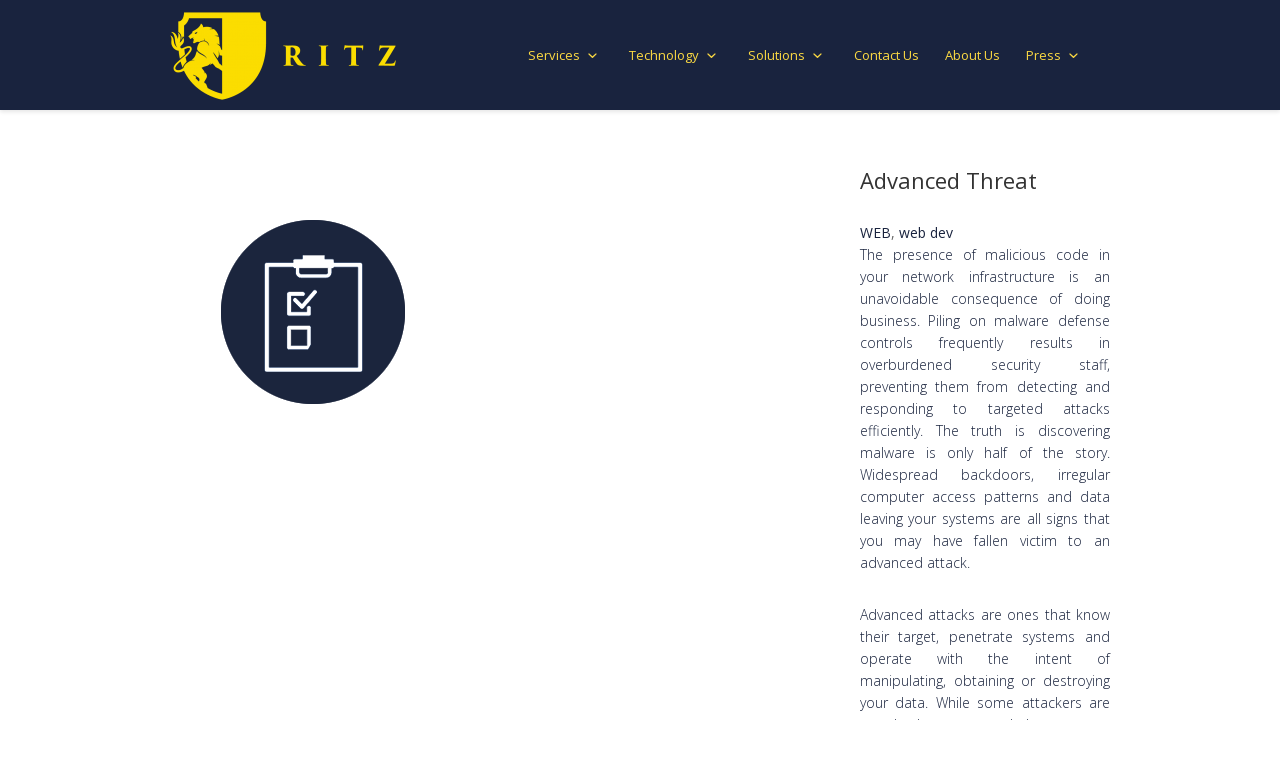

--- FILE ---
content_type: text/html; charset=UTF-8
request_url: https://ritz.com.mm/projects/web-dev/
body_size: 14492
content:
<!DOCTYPE html>
<!--[if IE 7 ]><html class="desktop ie7 no-js skin_light" lang="en-US"><![endif]-->
<!--[if IE 8 ]><html class="desktop ie8 no-js skin_light" lang="en-US"><![endif]-->
<!--[if IE 9 ]><html class="desktop ie9 no-js skin_light" lang="en-US"><![endif]--> 
<!--[if (gte IE 9)|!(IE)]><!--><html class="no-js skin_light" lang="en-US"><!--<![endif]-->
   
	<head>
		<meta charset="UTF-8" />
		<title>web dev | Project Tags | ritz</title>
		<meta name="viewport" content="width=device-width, initial-scale=1.0, maximum-scale=1.0, user-scalable=0" />
		<meta name="format-detection" content="telephone=no" />

		<!--[if lt IE 9]>
		<script type="text/javascript">/*@cc_on'abbr article aside audio canvas details figcaption figure footer header hgroup mark meter nav output progress section summary subline time video'.replace(/\w+/g,function(n){document.createElement(n)})@*/</script>
		<![endif]-->
		<script type="text/javascript">if(Function('/*@cc_on return document.documentMode===10@*/')()){document.documentElement.className+=' ie10';}</script>
		<script type="text/javascript">(function(H){H.className=H.className.replace(/\bno-js\b/,'js')})(document.documentElement)</script>
		<script type="text/javascript">
			(function(u,i){if(u[i]('Safari')>-1 && u[i]('Mobile')===-1 && u[i]('Chrome') === -1){document.documentElement.className+=' safari';}}(navigator.userAgent,'indexOf'));
		</script>
		<link rel="pingback" href="https://ritz.com.mm/xmlrpc.php" />

	

		<link rel="stylesheet" type="text/css" href="//fonts.googleapis.com/css?family=Open+Sans:400italic,300,400,600,700&amp;subset=latin,latin-ext">
		<!-- wp_head() -->
		<meta name='robots' content='max-image-preview:large' />
<link rel="alternate" type="application/rss+xml" title="ritz &raquo; Feed" href="https://ritz.com.mm/feed/" />
<link rel="alternate" type="application/rss+xml" title="ritz &raquo; Comments Feed" href="https://ritz.com.mm/comments/feed/" />
<link rel="alternate" type="application/rss+xml" title="ritz &raquo; web dev Project Tags Feed" href="https://ritz.com.mm/projects/web-dev/feed/" />
<script type="text/javascript">
/* <![CDATA[ */
window._wpemojiSettings = {"baseUrl":"https:\/\/s.w.org\/images\/core\/emoji\/14.0.0\/72x72\/","ext":".png","svgUrl":"https:\/\/s.w.org\/images\/core\/emoji\/14.0.0\/svg\/","svgExt":".svg","source":{"concatemoji":"https:\/\/ritz.com.mm\/wp-includes\/js\/wp-emoji-release.min.js"}};
/*! This file is auto-generated */
!function(i,n){var o,s,e;function c(e){try{var t={supportTests:e,timestamp:(new Date).valueOf()};sessionStorage.setItem(o,JSON.stringify(t))}catch(e){}}function p(e,t,n){e.clearRect(0,0,e.canvas.width,e.canvas.height),e.fillText(t,0,0);var t=new Uint32Array(e.getImageData(0,0,e.canvas.width,e.canvas.height).data),r=(e.clearRect(0,0,e.canvas.width,e.canvas.height),e.fillText(n,0,0),new Uint32Array(e.getImageData(0,0,e.canvas.width,e.canvas.height).data));return t.every(function(e,t){return e===r[t]})}function u(e,t,n){switch(t){case"flag":return n(e,"\ud83c\udff3\ufe0f\u200d\u26a7\ufe0f","\ud83c\udff3\ufe0f\u200b\u26a7\ufe0f")?!1:!n(e,"\ud83c\uddfa\ud83c\uddf3","\ud83c\uddfa\u200b\ud83c\uddf3")&&!n(e,"\ud83c\udff4\udb40\udc67\udb40\udc62\udb40\udc65\udb40\udc6e\udb40\udc67\udb40\udc7f","\ud83c\udff4\u200b\udb40\udc67\u200b\udb40\udc62\u200b\udb40\udc65\u200b\udb40\udc6e\u200b\udb40\udc67\u200b\udb40\udc7f");case"emoji":return!n(e,"\ud83e\udef1\ud83c\udffb\u200d\ud83e\udef2\ud83c\udfff","\ud83e\udef1\ud83c\udffb\u200b\ud83e\udef2\ud83c\udfff")}return!1}function f(e,t,n){var r="undefined"!=typeof WorkerGlobalScope&&self instanceof WorkerGlobalScope?new OffscreenCanvas(300,150):i.createElement("canvas"),a=r.getContext("2d",{willReadFrequently:!0}),o=(a.textBaseline="top",a.font="600 32px Arial",{});return e.forEach(function(e){o[e]=t(a,e,n)}),o}function t(e){var t=i.createElement("script");t.src=e,t.defer=!0,i.head.appendChild(t)}"undefined"!=typeof Promise&&(o="wpEmojiSettingsSupports",s=["flag","emoji"],n.supports={everything:!0,everythingExceptFlag:!0},e=new Promise(function(e){i.addEventListener("DOMContentLoaded",e,{once:!0})}),new Promise(function(t){var n=function(){try{var e=JSON.parse(sessionStorage.getItem(o));if("object"==typeof e&&"number"==typeof e.timestamp&&(new Date).valueOf()<e.timestamp+604800&&"object"==typeof e.supportTests)return e.supportTests}catch(e){}return null}();if(!n){if("undefined"!=typeof Worker&&"undefined"!=typeof OffscreenCanvas&&"undefined"!=typeof URL&&URL.createObjectURL&&"undefined"!=typeof Blob)try{var e="postMessage("+f.toString()+"("+[JSON.stringify(s),u.toString(),p.toString()].join(",")+"));",r=new Blob([e],{type:"text/javascript"}),a=new Worker(URL.createObjectURL(r),{name:"wpTestEmojiSupports"});return void(a.onmessage=function(e){c(n=e.data),a.terminate(),t(n)})}catch(e){}c(n=f(s,u,p))}t(n)}).then(function(e){for(var t in e)n.supports[t]=e[t],n.supports.everything=n.supports.everything&&n.supports[t],"flag"!==t&&(n.supports.everythingExceptFlag=n.supports.everythingExceptFlag&&n.supports[t]);n.supports.everythingExceptFlag=n.supports.everythingExceptFlag&&!n.supports.flag,n.DOMReady=!1,n.readyCallback=function(){n.DOMReady=!0}}).then(function(){return e}).then(function(){var e;n.supports.everything||(n.readyCallback(),(e=n.source||{}).concatemoji?t(e.concatemoji):e.wpemoji&&e.twemoji&&(t(e.twemoji),t(e.wpemoji)))}))}((window,document),window._wpemojiSettings);
/* ]]> */
</script>
<link rel='stylesheet' id='pe_theme_reset-css' href='https://ritz.com.mm/wp-content/themes/oneup/framework/css/reset.css' type='text/css' media='all' />
<link rel='stylesheet' id='pe_theme_bootstrap-css' href='https://ritz.com.mm/wp-content/themes/oneup/framework/js/bootstrap/2.2.1/css/bootstrap.css' type='text/css' media='all' />
<link rel='stylesheet' id='pe_theme_bootstrap_responsive-css' href='https://ritz.com.mm/wp-content/themes/oneup/framework/js/bootstrap/2.2.1/css/bootstrap-responsive.css' type='text/css' media='all' />
<link rel='stylesheet' id='pe_theme_windfall_icon_font-css' href='https://ritz.com.mm/wp-content/themes/oneup/css/entypo-icon-font.css' type='text/css' media='all' />
<link rel='stylesheet' id='pe_theme_video-css' href='https://ritz.com.mm/wp-content/themes/oneup/framework/css/video/style.css' type='text/css' media='all' />
<link rel='stylesheet' id='pe_theme_background-css' href='https://ritz.com.mm/wp-content/themes/oneup/framework/css/jquery.pixelentity.background.css' type='text/css' media='all' />
<link rel='stylesheet' id='pe_theme_isotope_plugin-css' href='https://ritz.com.mm/wp-content/themes/oneup/framework/css/isotope.css' type='text/css' media='all' />
<link rel='stylesheet' id='pe_theme_isotope-css' href='https://ritz.com.mm/wp-content/themes/oneup/framework/css/jquery.pixelentity.isotope.css' type='text/css' media='all' />
<link rel='stylesheet' id='pe_theme_carousel-css' href='https://ritz.com.mm/wp-content/themes/oneup/framework/css/jquery.pixelentity.carousel.css' type='text/css' media='all' />
<link rel='stylesheet' id='pe_theme_ajaxportfolio-css' href='https://ritz.com.mm/wp-content/themes/oneup/framework/css/jquery.pixelentity.ajaxportfolio.css' type='text/css' media='all' />
<link rel='stylesheet' id='pe_theme_volo-css' href='https://ritz.com.mm/wp-content/themes/oneup/framework/js/pe.volo/themes/common.css' type='text/css' media='all' />
<link rel='stylesheet' id='pe_theme_vario-css' href='https://ritz.com.mm/wp-content/themes/oneup/framework/css/vario-transitions.css' type='text/css' media='all' />
<link rel='stylesheet' id='pe_theme_flare_common-css' href='https://ritz.com.mm/wp-content/themes/oneup/framework/js/pe.flare/themes/common.css' type='text/css' media='all' />
<link rel='stylesheet' id='pe_theme_flare-css' href='https://ritz.com.mm/wp-content/themes/oneup/framework/js/pe.flare/themes/default/skin.css' type='text/css' media='all' />
<link rel='stylesheet' id='pe_theme_windfall_slider_ui-css' href='https://ritz.com.mm/wp-content/themes/oneup/css/slider_ui.css' type='text/css' media='all' />
<link rel='stylesheet' id='pe_theme_animate_css-css' href='https://ritz.com.mm/wp-content/themes/oneup/framework/css/animate.min.css' type='text/css' media='all' />
<link rel='stylesheet' id='pe_theme_windfall_slider_captions-css' href='https://ritz.com.mm/wp-content/themes/oneup/css/slider_captions.css' type='text/css' media='all' />
<link rel='stylesheet' id='pe_theme_windfall_slider_captions_style-css' href='https://ritz.com.mm/wp-content/themes/oneup/css/slider_captions_style.css' type='text/css' media='all' />
<link rel='stylesheet' id='pe_theme_windfall_menu-css' href='https://ritz.com.mm/wp-content/themes/oneup/css/menu.css' type='text/css' media='all' />
<link rel='stylesheet' id='pe_theme_windfall_menu_style-css' href='https://ritz.com.mm/wp-content/themes/oneup/css/menu_style.css' type='text/css' media='all' />
<link rel='stylesheet' id='pe_theme_windfall_style-css' href='https://ritz.com.mm/wp-content/themes/oneup/css/style.css' type='text/css' media='all' />
<link rel='stylesheet' id='pe_theme_windfall_style_responsive-css' href='https://ritz.com.mm/wp-content/themes/oneup/css/style_responsive.css' type='text/css' media='all' />
<link rel='stylesheet' id='pe_theme_init-css' href='https://ritz.com.mm/wp-content/themes/oneup/style.css' type='text/css' media='all' />
<style id='wp-emoji-styles-inline-css' type='text/css'>

	img.wp-smiley, img.emoji {
		display: inline !important;
		border: none !important;
		box-shadow: none !important;
		height: 1em !important;
		width: 1em !important;
		margin: 0 0.07em !important;
		vertical-align: -0.1em !important;
		background: none !important;
		padding: 0 !important;
	}
</style>
<link rel='stylesheet' id='wp-block-library-css' href='https://ritz.com.mm/wp-includes/css/dist/block-library/style.min.css' type='text/css' media='all' />
<style id='classic-theme-styles-inline-css' type='text/css'>
/*! This file is auto-generated */
.wp-block-button__link{color:#fff;background-color:#32373c;border-radius:9999px;box-shadow:none;text-decoration:none;padding:calc(.667em + 2px) calc(1.333em + 2px);font-size:1.125em}.wp-block-file__button{background:#32373c;color:#fff;text-decoration:none}
</style>
<style id='global-styles-inline-css' type='text/css'>
body{--wp--preset--color--black: #000000;--wp--preset--color--cyan-bluish-gray: #abb8c3;--wp--preset--color--white: #ffffff;--wp--preset--color--pale-pink: #f78da7;--wp--preset--color--vivid-red: #cf2e2e;--wp--preset--color--luminous-vivid-orange: #ff6900;--wp--preset--color--luminous-vivid-amber: #fcb900;--wp--preset--color--light-green-cyan: #7bdcb5;--wp--preset--color--vivid-green-cyan: #00d084;--wp--preset--color--pale-cyan-blue: #8ed1fc;--wp--preset--color--vivid-cyan-blue: #0693e3;--wp--preset--color--vivid-purple: #9b51e0;--wp--preset--gradient--vivid-cyan-blue-to-vivid-purple: linear-gradient(135deg,rgba(6,147,227,1) 0%,rgb(155,81,224) 100%);--wp--preset--gradient--light-green-cyan-to-vivid-green-cyan: linear-gradient(135deg,rgb(122,220,180) 0%,rgb(0,208,130) 100%);--wp--preset--gradient--luminous-vivid-amber-to-luminous-vivid-orange: linear-gradient(135deg,rgba(252,185,0,1) 0%,rgba(255,105,0,1) 100%);--wp--preset--gradient--luminous-vivid-orange-to-vivid-red: linear-gradient(135deg,rgba(255,105,0,1) 0%,rgb(207,46,46) 100%);--wp--preset--gradient--very-light-gray-to-cyan-bluish-gray: linear-gradient(135deg,rgb(238,238,238) 0%,rgb(169,184,195) 100%);--wp--preset--gradient--cool-to-warm-spectrum: linear-gradient(135deg,rgb(74,234,220) 0%,rgb(151,120,209) 20%,rgb(207,42,186) 40%,rgb(238,44,130) 60%,rgb(251,105,98) 80%,rgb(254,248,76) 100%);--wp--preset--gradient--blush-light-purple: linear-gradient(135deg,rgb(255,206,236) 0%,rgb(152,150,240) 100%);--wp--preset--gradient--blush-bordeaux: linear-gradient(135deg,rgb(254,205,165) 0%,rgb(254,45,45) 50%,rgb(107,0,62) 100%);--wp--preset--gradient--luminous-dusk: linear-gradient(135deg,rgb(255,203,112) 0%,rgb(199,81,192) 50%,rgb(65,88,208) 100%);--wp--preset--gradient--pale-ocean: linear-gradient(135deg,rgb(255,245,203) 0%,rgb(182,227,212) 50%,rgb(51,167,181) 100%);--wp--preset--gradient--electric-grass: linear-gradient(135deg,rgb(202,248,128) 0%,rgb(113,206,126) 100%);--wp--preset--gradient--midnight: linear-gradient(135deg,rgb(2,3,129) 0%,rgb(40,116,252) 100%);--wp--preset--font-size--small: 13px;--wp--preset--font-size--medium: 20px;--wp--preset--font-size--large: 36px;--wp--preset--font-size--x-large: 42px;--wp--preset--spacing--20: 0.44rem;--wp--preset--spacing--30: 0.67rem;--wp--preset--spacing--40: 1rem;--wp--preset--spacing--50: 1.5rem;--wp--preset--spacing--60: 2.25rem;--wp--preset--spacing--70: 3.38rem;--wp--preset--spacing--80: 5.06rem;--wp--preset--shadow--natural: 6px 6px 9px rgba(0, 0, 0, 0.2);--wp--preset--shadow--deep: 12px 12px 50px rgba(0, 0, 0, 0.4);--wp--preset--shadow--sharp: 6px 6px 0px rgba(0, 0, 0, 0.2);--wp--preset--shadow--outlined: 6px 6px 0px -3px rgba(255, 255, 255, 1), 6px 6px rgba(0, 0, 0, 1);--wp--preset--shadow--crisp: 6px 6px 0px rgba(0, 0, 0, 1);}:where(.is-layout-flex){gap: 0.5em;}:where(.is-layout-grid){gap: 0.5em;}body .is-layout-flow > .alignleft{float: left;margin-inline-start: 0;margin-inline-end: 2em;}body .is-layout-flow > .alignright{float: right;margin-inline-start: 2em;margin-inline-end: 0;}body .is-layout-flow > .aligncenter{margin-left: auto !important;margin-right: auto !important;}body .is-layout-constrained > .alignleft{float: left;margin-inline-start: 0;margin-inline-end: 2em;}body .is-layout-constrained > .alignright{float: right;margin-inline-start: 2em;margin-inline-end: 0;}body .is-layout-constrained > .aligncenter{margin-left: auto !important;margin-right: auto !important;}body .is-layout-constrained > :where(:not(.alignleft):not(.alignright):not(.alignfull)){max-width: var(--wp--style--global--content-size);margin-left: auto !important;margin-right: auto !important;}body .is-layout-constrained > .alignwide{max-width: var(--wp--style--global--wide-size);}body .is-layout-flex{display: flex;}body .is-layout-flex{flex-wrap: wrap;align-items: center;}body .is-layout-flex > *{margin: 0;}body .is-layout-grid{display: grid;}body .is-layout-grid > *{margin: 0;}:where(.wp-block-columns.is-layout-flex){gap: 2em;}:where(.wp-block-columns.is-layout-grid){gap: 2em;}:where(.wp-block-post-template.is-layout-flex){gap: 1.25em;}:where(.wp-block-post-template.is-layout-grid){gap: 1.25em;}.has-black-color{color: var(--wp--preset--color--black) !important;}.has-cyan-bluish-gray-color{color: var(--wp--preset--color--cyan-bluish-gray) !important;}.has-white-color{color: var(--wp--preset--color--white) !important;}.has-pale-pink-color{color: var(--wp--preset--color--pale-pink) !important;}.has-vivid-red-color{color: var(--wp--preset--color--vivid-red) !important;}.has-luminous-vivid-orange-color{color: var(--wp--preset--color--luminous-vivid-orange) !important;}.has-luminous-vivid-amber-color{color: var(--wp--preset--color--luminous-vivid-amber) !important;}.has-light-green-cyan-color{color: var(--wp--preset--color--light-green-cyan) !important;}.has-vivid-green-cyan-color{color: var(--wp--preset--color--vivid-green-cyan) !important;}.has-pale-cyan-blue-color{color: var(--wp--preset--color--pale-cyan-blue) !important;}.has-vivid-cyan-blue-color{color: var(--wp--preset--color--vivid-cyan-blue) !important;}.has-vivid-purple-color{color: var(--wp--preset--color--vivid-purple) !important;}.has-black-background-color{background-color: var(--wp--preset--color--black) !important;}.has-cyan-bluish-gray-background-color{background-color: var(--wp--preset--color--cyan-bluish-gray) !important;}.has-white-background-color{background-color: var(--wp--preset--color--white) !important;}.has-pale-pink-background-color{background-color: var(--wp--preset--color--pale-pink) !important;}.has-vivid-red-background-color{background-color: var(--wp--preset--color--vivid-red) !important;}.has-luminous-vivid-orange-background-color{background-color: var(--wp--preset--color--luminous-vivid-orange) !important;}.has-luminous-vivid-amber-background-color{background-color: var(--wp--preset--color--luminous-vivid-amber) !important;}.has-light-green-cyan-background-color{background-color: var(--wp--preset--color--light-green-cyan) !important;}.has-vivid-green-cyan-background-color{background-color: var(--wp--preset--color--vivid-green-cyan) !important;}.has-pale-cyan-blue-background-color{background-color: var(--wp--preset--color--pale-cyan-blue) !important;}.has-vivid-cyan-blue-background-color{background-color: var(--wp--preset--color--vivid-cyan-blue) !important;}.has-vivid-purple-background-color{background-color: var(--wp--preset--color--vivid-purple) !important;}.has-black-border-color{border-color: var(--wp--preset--color--black) !important;}.has-cyan-bluish-gray-border-color{border-color: var(--wp--preset--color--cyan-bluish-gray) !important;}.has-white-border-color{border-color: var(--wp--preset--color--white) !important;}.has-pale-pink-border-color{border-color: var(--wp--preset--color--pale-pink) !important;}.has-vivid-red-border-color{border-color: var(--wp--preset--color--vivid-red) !important;}.has-luminous-vivid-orange-border-color{border-color: var(--wp--preset--color--luminous-vivid-orange) !important;}.has-luminous-vivid-amber-border-color{border-color: var(--wp--preset--color--luminous-vivid-amber) !important;}.has-light-green-cyan-border-color{border-color: var(--wp--preset--color--light-green-cyan) !important;}.has-vivid-green-cyan-border-color{border-color: var(--wp--preset--color--vivid-green-cyan) !important;}.has-pale-cyan-blue-border-color{border-color: var(--wp--preset--color--pale-cyan-blue) !important;}.has-vivid-cyan-blue-border-color{border-color: var(--wp--preset--color--vivid-cyan-blue) !important;}.has-vivid-purple-border-color{border-color: var(--wp--preset--color--vivid-purple) !important;}.has-vivid-cyan-blue-to-vivid-purple-gradient-background{background: var(--wp--preset--gradient--vivid-cyan-blue-to-vivid-purple) !important;}.has-light-green-cyan-to-vivid-green-cyan-gradient-background{background: var(--wp--preset--gradient--light-green-cyan-to-vivid-green-cyan) !important;}.has-luminous-vivid-amber-to-luminous-vivid-orange-gradient-background{background: var(--wp--preset--gradient--luminous-vivid-amber-to-luminous-vivid-orange) !important;}.has-luminous-vivid-orange-to-vivid-red-gradient-background{background: var(--wp--preset--gradient--luminous-vivid-orange-to-vivid-red) !important;}.has-very-light-gray-to-cyan-bluish-gray-gradient-background{background: var(--wp--preset--gradient--very-light-gray-to-cyan-bluish-gray) !important;}.has-cool-to-warm-spectrum-gradient-background{background: var(--wp--preset--gradient--cool-to-warm-spectrum) !important;}.has-blush-light-purple-gradient-background{background: var(--wp--preset--gradient--blush-light-purple) !important;}.has-blush-bordeaux-gradient-background{background: var(--wp--preset--gradient--blush-bordeaux) !important;}.has-luminous-dusk-gradient-background{background: var(--wp--preset--gradient--luminous-dusk) !important;}.has-pale-ocean-gradient-background{background: var(--wp--preset--gradient--pale-ocean) !important;}.has-electric-grass-gradient-background{background: var(--wp--preset--gradient--electric-grass) !important;}.has-midnight-gradient-background{background: var(--wp--preset--gradient--midnight) !important;}.has-small-font-size{font-size: var(--wp--preset--font-size--small) !important;}.has-medium-font-size{font-size: var(--wp--preset--font-size--medium) !important;}.has-large-font-size{font-size: var(--wp--preset--font-size--large) !important;}.has-x-large-font-size{font-size: var(--wp--preset--font-size--x-large) !important;}
.wp-block-navigation a:where(:not(.wp-element-button)){color: inherit;}
:where(.wp-block-post-template.is-layout-flex){gap: 1.25em;}:where(.wp-block-post-template.is-layout-grid){gap: 1.25em;}
:where(.wp-block-columns.is-layout-flex){gap: 2em;}:where(.wp-block-columns.is-layout-grid){gap: 2em;}
.wp-block-pullquote{font-size: 1.5em;line-height: 1.6;}
</style>
<link rel='stylesheet' id='dashicons-css' href='https://ritz.com.mm/wp-includes/css/dashicons.min.css' type='text/css' media='all' />
<link rel='stylesheet' id='genericond-css' href='https://ritz.com.mm/wp-content/plugins/genericond/css/genericond.css' type='text/css' media='all' />
<link rel='stylesheet' id='social-logos-css' href='https://ritz.com.mm/wp-content/plugins/genericond/icons/social-logos/icon-font/social-logos.css' type='text/css' media='all' />
<link rel='stylesheet' id='genericons-neue-css' href='https://ritz.com.mm/wp-content/plugins/genericond/icons/genericons-neue/icon-font/Genericons-Neue.css' type='text/css' media='all' />
<script type="text/javascript" src="https://ritz.com.mm/wp-includes/js/jquery/jquery.min.js" id="jquery-core-js"></script>
<script type="text/javascript" src="https://ritz.com.mm/wp-includes/js/jquery/jquery-migrate.min.js" id="jquery-migrate-js"></script>
<script type="text/javascript" src="https://ritz.com.mm/wp-content/themes/oneup/framework/js/jquery.debouncedresize.js" id="pe_theme_debouncedresize-js"></script>
<!--[if lt IE 8]>
<script type="text/javascript" src="https://ritz.com.mm/wp-includes/js/json2.min.js" id="json2-js"></script>
<![endif]-->
<script type="text/javascript" id="whp4230front.js8602-js-extra">
/* <![CDATA[ */
var whp_local_data = {"add_url":"https:\/\/ritz.com.mm\/wp-admin\/post-new.php?post_type=event","ajaxurl":"https:\/\/ritz.com.mm\/wp-admin\/admin-ajax.php"};
/* ]]> */
</script>
<script type="text/javascript" src="https://ritz.com.mm/wp-content/plugins/wp-security-hardening/modules/js/front.js" id="whp4230front.js8602-js"></script>
<link rel="https://api.w.org/" href="https://ritz.com.mm/wp-json/" /><link rel="EditURI" type="application/rsd+xml" title="RSD" href="https://ritz.com.mm/xmlrpc.php?rsd" />

<link rel="icon" href="https://ritz.com.mm/wp-content/uploads/2017/09/cropped-optimized-logo-32x32.png" sizes="32x32" />
<link rel="icon" href="https://ritz.com.mm/wp-content/uploads/2017/09/cropped-optimized-logo-192x192.png" sizes="192x192" />
<link rel="apple-touch-icon" href="https://ritz.com.mm/wp-content/uploads/2017/09/cropped-optimized-logo-180x180.png" />
<meta name="msapplication-TileImage" content="https://ritz.com.mm/wp-content/uploads/2017/09/cropped-optimized-logo-270x270.png" />
		<style type="text/css" id="wp-custom-css">
			.page-title h1 {
	display: none;
}		</style>
		<style type="text/css">/** Thursday 17th August 2023 03:05:15 UTC (core) **//** THIS FILE IS AUTOMATICALLY GENERATED - DO NOT MAKE MANUAL EDITS! **//** Custom CSS should be added to Mega Menu > Menu Themes > Custom Styling **/.mega-menu-last-modified-1692241515 { content: 'Thursday 17th August 2023 03:05:15 UTC'; }#mega-menu-wrap-main, #mega-menu-wrap-main #mega-menu-main, #mega-menu-wrap-main #mega-menu-main ul.mega-sub-menu, #mega-menu-wrap-main #mega-menu-main li.mega-menu-item, #mega-menu-wrap-main #mega-menu-main li.mega-menu-row, #mega-menu-wrap-main #mega-menu-main li.mega-menu-column, #mega-menu-wrap-main #mega-menu-main a.mega-menu-link, #mega-menu-wrap-main #mega-menu-main span.mega-menu-badge {transition: none;border-radius: 0;box-shadow: none;background: none;border: 0;bottom: auto;box-sizing: border-box;clip: auto;color: #fcda43;display: block;float: none;font-family: inherit;font-size: 13px;height: auto;left: auto;line-height: 2;list-style-type: none;margin: 0;min-height: auto;max-height: none;min-width: auto;max-width: none;opacity: 1;outline: none;overflow: visible;padding: 0;position: relative;pointer-events: auto;right: auto;text-align: left;text-decoration: none;text-indent: 0;text-transform: none;transform: none;top: auto;vertical-align: baseline;visibility: inherit;width: auto;word-wrap: break-word;white-space: normal;}#mega-menu-wrap-main:before, #mega-menu-wrap-main #mega-menu-main:before, #mega-menu-wrap-main #mega-menu-main ul.mega-sub-menu:before, #mega-menu-wrap-main #mega-menu-main li.mega-menu-item:before, #mega-menu-wrap-main #mega-menu-main li.mega-menu-row:before, #mega-menu-wrap-main #mega-menu-main li.mega-menu-column:before, #mega-menu-wrap-main #mega-menu-main a.mega-menu-link:before, #mega-menu-wrap-main #mega-menu-main span.mega-menu-badge:before, #mega-menu-wrap-main:after, #mega-menu-wrap-main #mega-menu-main:after, #mega-menu-wrap-main #mega-menu-main ul.mega-sub-menu:after, #mega-menu-wrap-main #mega-menu-main li.mega-menu-item:after, #mega-menu-wrap-main #mega-menu-main li.mega-menu-row:after, #mega-menu-wrap-main #mega-menu-main li.mega-menu-column:after, #mega-menu-wrap-main #mega-menu-main a.mega-menu-link:after, #mega-menu-wrap-main #mega-menu-main span.mega-menu-badge:after {display: none;}#mega-menu-wrap-main {border-radius: 0;}@media only screen and (min-width: 601px) {#mega-menu-wrap-main {background: #19233e;}}#mega-menu-wrap-main.mega-keyboard-navigation .mega-menu-toggle:focus, #mega-menu-wrap-main.mega-keyboard-navigation .mega-toggle-block:focus, #mega-menu-wrap-main.mega-keyboard-navigation .mega-toggle-block a:focus, #mega-menu-wrap-main.mega-keyboard-navigation .mega-toggle-block .mega-search input[type=text]:focus, #mega-menu-wrap-main.mega-keyboard-navigation .mega-toggle-block button.mega-toggle-animated:focus, #mega-menu-wrap-main.mega-keyboard-navigation #mega-menu-main a:focus, #mega-menu-wrap-main.mega-keyboard-navigation #mega-menu-main span:focus, #mega-menu-wrap-main.mega-keyboard-navigation #mega-menu-main input:focus, #mega-menu-wrap-main.mega-keyboard-navigation #mega-menu-main li.mega-menu-item a.mega-menu-link:focus {outline: 3px solid #109cde;outline-offset: -3px;}#mega-menu-wrap-main.mega-keyboard-navigation .mega-toggle-block button.mega-toggle-animated:focus {outline-offset: 2px;}#mega-menu-wrap-main.mega-keyboard-navigation > li.mega-menu-item > a.mega-menu-link:focus {background: #fcda43;color: #19233e;font-weight: normal;text-decoration: none;border-color: #19233e;}@media only screen and (max-width: 600px) {#mega-menu-wrap-main.mega-keyboard-navigation > li.mega-menu-item > a.mega-menu-link:focus {color: #19233e;background: #fcda43;}}#mega-menu-wrap-main #mega-menu-main {visibility: visible;text-align: left;padding: 0px 0px 0px 0px;}#mega-menu-wrap-main #mega-menu-main a.mega-menu-link {cursor: pointer;display: inline;transition: background 200ms linear, color 200ms linear, border 200ms linear;}#mega-menu-wrap-main #mega-menu-main a.mega-menu-link .mega-description-group {vertical-align: middle;display: inline-block;transition: none;}#mega-menu-wrap-main #mega-menu-main a.mega-menu-link .mega-description-group .mega-menu-title, #mega-menu-wrap-main #mega-menu-main a.mega-menu-link .mega-description-group .mega-menu-description {transition: none;line-height: 1.5;display: block;}#mega-menu-wrap-main #mega-menu-main a.mega-menu-link .mega-description-group .mega-menu-description {font-style: italic;font-size: 0.8em;text-transform: none;font-weight: normal;}#mega-menu-wrap-main #mega-menu-main li.mega-menu-megamenu li.mega-menu-item.mega-icon-left.mega-has-description.mega-has-icon > a.mega-menu-link {display: flex;align-items: center;}#mega-menu-wrap-main #mega-menu-main li.mega-menu-megamenu li.mega-menu-item.mega-icon-left.mega-has-description.mega-has-icon > a.mega-menu-link:before {flex: 0 0 auto;align-self: flex-start;}#mega-menu-wrap-main #mega-menu-main li.mega-menu-tabbed.mega-menu-megamenu > ul.mega-sub-menu > li.mega-menu-item.mega-icon-left.mega-has-description.mega-has-icon > a.mega-menu-link {display: block;}#mega-menu-wrap-main #mega-menu-main li.mega-menu-item.mega-icon-top > a.mega-menu-link {display: table-cell;vertical-align: middle;line-height: initial;}#mega-menu-wrap-main #mega-menu-main li.mega-menu-item.mega-icon-top > a.mega-menu-link:before {display: block;margin: 0 0 6px 0;text-align: center;}#mega-menu-wrap-main #mega-menu-main li.mega-menu-item.mega-icon-top > a.mega-menu-link > span.mega-title-below {display: inline-block;transition: none;}@media only screen and (max-width: 600px) {#mega-menu-wrap-main #mega-menu-main > li.mega-menu-item.mega-icon-top > a.mega-menu-link {display: block;line-height: 80px;}#mega-menu-wrap-main #mega-menu-main > li.mega-menu-item.mega-icon-top > a.mega-menu-link:before {display: inline-block;margin: 0 6px 0 0;text-align: left;}}#mega-menu-wrap-main #mega-menu-main li.mega-menu-item.mega-icon-right > a.mega-menu-link:before {float: right;margin: 0 0 0 6px;}#mega-menu-wrap-main #mega-menu-main > li.mega-animating > ul.mega-sub-menu {pointer-events: none;}#mega-menu-wrap-main #mega-menu-main li.mega-disable-link > a.mega-menu-link, #mega-menu-wrap-main #mega-menu-main li.mega-menu-megamenu li.mega-disable-link > a.mega-menu-link {cursor: inherit;}#mega-menu-wrap-main #mega-menu-main li.mega-menu-item-has-children.mega-disable-link > a.mega-menu-link, #mega-menu-wrap-main #mega-menu-main li.mega-menu-megamenu > li.mega-menu-item-has-children.mega-disable-link > a.mega-menu-link {cursor: pointer;}#mega-menu-wrap-main #mega-menu-main p {margin-bottom: 10px;}#mega-menu-wrap-main #mega-menu-main input, #mega-menu-wrap-main #mega-menu-main img {max-width: 100%;}#mega-menu-wrap-main #mega-menu-main li.mega-menu-item > ul.mega-sub-menu {display: block;visibility: hidden;opacity: 1;pointer-events: auto;}@media only screen and (max-width: 600px) {#mega-menu-wrap-main #mega-menu-main li.mega-menu-item > ul.mega-sub-menu {display: none;visibility: visible;opacity: 1;}#mega-menu-wrap-main #mega-menu-main li.mega-menu-item.mega-toggle-on > ul.mega-sub-menu, #mega-menu-wrap-main #mega-menu-main li.mega-menu-megamenu.mega-menu-item.mega-toggle-on ul.mega-sub-menu {display: block;}#mega-menu-wrap-main #mega-menu-main li.mega-menu-megamenu.mega-menu-item.mega-toggle-on li.mega-hide-sub-menu-on-mobile > ul.mega-sub-menu, #mega-menu-wrap-main #mega-menu-main li.mega-hide-sub-menu-on-mobile > ul.mega-sub-menu {display: none;}}@media only screen and (min-width: 601px) {#mega-menu-wrap-main #mega-menu-main[data-effect="fade"] li.mega-menu-item > ul.mega-sub-menu {opacity: 0;transition: opacity 200ms ease-in, visibility 200ms ease-in;}#mega-menu-wrap-main #mega-menu-main[data-effect="fade"].mega-no-js li.mega-menu-item:hover > ul.mega-sub-menu, #mega-menu-wrap-main #mega-menu-main[data-effect="fade"].mega-no-js li.mega-menu-item:focus > ul.mega-sub-menu, #mega-menu-wrap-main #mega-menu-main[data-effect="fade"] li.mega-menu-item.mega-toggle-on > ul.mega-sub-menu, #mega-menu-wrap-main #mega-menu-main[data-effect="fade"] li.mega-menu-item.mega-menu-megamenu.mega-toggle-on ul.mega-sub-menu {opacity: 1;}#mega-menu-wrap-main #mega-menu-main[data-effect="fade_up"] li.mega-menu-item.mega-menu-megamenu > ul.mega-sub-menu, #mega-menu-wrap-main #mega-menu-main[data-effect="fade_up"] li.mega-menu-item.mega-menu-flyout ul.mega-sub-menu {opacity: 0;transform: translate(0, 10px);transition: opacity 200ms ease-in, transform 200ms ease-in, visibility 200ms ease-in;}#mega-menu-wrap-main #mega-menu-main[data-effect="fade_up"].mega-no-js li.mega-menu-item:hover > ul.mega-sub-menu, #mega-menu-wrap-main #mega-menu-main[data-effect="fade_up"].mega-no-js li.mega-menu-item:focus > ul.mega-sub-menu, #mega-menu-wrap-main #mega-menu-main[data-effect="fade_up"] li.mega-menu-item.mega-toggle-on > ul.mega-sub-menu, #mega-menu-wrap-main #mega-menu-main[data-effect="fade_up"] li.mega-menu-item.mega-menu-megamenu.mega-toggle-on ul.mega-sub-menu {opacity: 1;transform: translate(0, 0);}#mega-menu-wrap-main #mega-menu-main[data-effect="slide_up"] li.mega-menu-item.mega-menu-megamenu > ul.mega-sub-menu, #mega-menu-wrap-main #mega-menu-main[data-effect="slide_up"] li.mega-menu-item.mega-menu-flyout ul.mega-sub-menu {transform: translate(0, 10px);transition: transform 200ms ease-in, visibility 200ms ease-in;}#mega-menu-wrap-main #mega-menu-main[data-effect="slide_up"].mega-no-js li.mega-menu-item:hover > ul.mega-sub-menu, #mega-menu-wrap-main #mega-menu-main[data-effect="slide_up"].mega-no-js li.mega-menu-item:focus > ul.mega-sub-menu, #mega-menu-wrap-main #mega-menu-main[data-effect="slide_up"] li.mega-menu-item.mega-toggle-on > ul.mega-sub-menu, #mega-menu-wrap-main #mega-menu-main[data-effect="slide_up"] li.mega-menu-item.mega-menu-megamenu.mega-toggle-on ul.mega-sub-menu {transform: translate(0, 0);}}#mega-menu-wrap-main #mega-menu-main li.mega-menu-item.mega-menu-megamenu ul.mega-sub-menu li.mega-collapse-children > ul.mega-sub-menu {display: none;}#mega-menu-wrap-main #mega-menu-main li.mega-menu-item.mega-menu-megamenu ul.mega-sub-menu li.mega-collapse-children.mega-toggle-on > ul.mega-sub-menu {display: block;}#mega-menu-wrap-main #mega-menu-main.mega-no-js li.mega-menu-item:hover > ul.mega-sub-menu, #mega-menu-wrap-main #mega-menu-main.mega-no-js li.mega-menu-item:focus > ul.mega-sub-menu, #mega-menu-wrap-main #mega-menu-main li.mega-menu-item.mega-toggle-on > ul.mega-sub-menu {visibility: visible;}#mega-menu-wrap-main #mega-menu-main li.mega-menu-item.mega-menu-megamenu ul.mega-sub-menu ul.mega-sub-menu {visibility: inherit;opacity: 1;display: block;}#mega-menu-wrap-main #mega-menu-main li.mega-menu-item.mega-menu-megamenu ul.mega-sub-menu li.mega-1-columns > ul.mega-sub-menu > li.mega-menu-item {float: left;width: 100%;}#mega-menu-wrap-main #mega-menu-main li.mega-menu-item.mega-menu-megamenu ul.mega-sub-menu li.mega-2-columns > ul.mega-sub-menu > li.mega-menu-item {float: left;width: 50%;}#mega-menu-wrap-main #mega-menu-main li.mega-menu-item.mega-menu-megamenu ul.mega-sub-menu li.mega-3-columns > ul.mega-sub-menu > li.mega-menu-item {float: left;width: 33.33333%;}#mega-menu-wrap-main #mega-menu-main li.mega-menu-item.mega-menu-megamenu ul.mega-sub-menu li.mega-4-columns > ul.mega-sub-menu > li.mega-menu-item {float: left;width: 25%;}#mega-menu-wrap-main #mega-menu-main li.mega-menu-item.mega-menu-megamenu ul.mega-sub-menu li.mega-5-columns > ul.mega-sub-menu > li.mega-menu-item {float: left;width: 20%;}#mega-menu-wrap-main #mega-menu-main li.mega-menu-item.mega-menu-megamenu ul.mega-sub-menu li.mega-6-columns > ul.mega-sub-menu > li.mega-menu-item {float: left;width: 16.66667%;}#mega-menu-wrap-main #mega-menu-main li.mega-menu-item a[class^='dashicons']:before {font-family: dashicons;}#mega-menu-wrap-main #mega-menu-main li.mega-menu-item a.mega-menu-link:before {display: inline-block;font: inherit;font-family: dashicons;position: static;margin: 0 6px 0 0px;vertical-align: top;-webkit-font-smoothing: antialiased;-moz-osx-font-smoothing: grayscale;color: inherit;background: transparent;height: auto;width: auto;top: auto;}#mega-menu-wrap-main #mega-menu-main li.mega-menu-item.mega-hide-text a.mega-menu-link:before {margin: 0;}#mega-menu-wrap-main #mega-menu-main li.mega-menu-item.mega-hide-text li.mega-menu-item a.mega-menu-link:before {margin: 0 6px 0 0;}#mega-menu-wrap-main #mega-menu-main li.mega-align-bottom-left.mega-toggle-on > a.mega-menu-link {border-radius: 0;}#mega-menu-wrap-main #mega-menu-main li.mega-align-bottom-right > ul.mega-sub-menu {right: 0;}#mega-menu-wrap-main #mega-menu-main li.mega-align-bottom-right.mega-toggle-on > a.mega-menu-link {border-radius: 0;}@media only screen and (min-width: 601px) {#mega-menu-wrap-main #mega-menu-main > li.mega-menu-megamenu.mega-menu-item {position: static;}}#mega-menu-wrap-main #mega-menu-main > li.mega-menu-item {margin: 0 6px 0 0;display: inline-block;height: auto;vertical-align: middle;}#mega-menu-wrap-main #mega-menu-main > li.mega-menu-item.mega-item-align-right {float: right;}@media only screen and (min-width: 601px) {#mega-menu-wrap-main #mega-menu-main > li.mega-menu-item.mega-item-align-right {margin: 0 0 0 6px;}}@media only screen and (min-width: 601px) {#mega-menu-wrap-main #mega-menu-main > li.mega-menu-item.mega-item-align-float-left {float: left;}}@media only screen and (min-width: 601px) {#mega-menu-wrap-main #mega-menu-main > li.mega-menu-item > a.mega-menu-link:hover, #mega-menu-wrap-main #mega-menu-main > li.mega-menu-item > a.mega-menu-link:focus {background: #fcda43;color: #19233e;font-weight: normal;text-decoration: none;border-color: #19233e;}}#mega-menu-wrap-main #mega-menu-main > li.mega-menu-item.mega-toggle-on > a.mega-menu-link {background: #fcda43;color: #19233e;font-weight: normal;text-decoration: none;border-color: #19233e;}@media only screen and (max-width: 600px) {#mega-menu-wrap-main #mega-menu-main > li.mega-menu-item.mega-toggle-on > a.mega-menu-link {color: #19233e;background: #fcda43;}}#mega-menu-wrap-main #mega-menu-main > li.mega-menu-item > a.mega-menu-link {line-height: 110px;height: 110px;padding: 0px 10px 77px 10px;vertical-align: baseline;width: auto;display: block;color: #fcda43;text-transform: none;text-decoration: none;text-align: center;background: #19233e;border: 0;border-radius: 0;font-family: inherit;font-size: 13px;font-weight: normal;outline: none;}@media only screen and (min-width: 601px) {#mega-menu-wrap-main #mega-menu-main > li.mega-menu-item.mega-multi-line > a.mega-menu-link {line-height: inherit;display: table-cell;vertical-align: middle;}}@media only screen and (max-width: 600px) {#mega-menu-wrap-main #mega-menu-main > li.mega-menu-item.mega-multi-line > a.mega-menu-link br {display: none;}}@media only screen and (max-width: 600px) {#mega-menu-wrap-main #mega-menu-main > li.mega-menu-item {display: list-item;margin: 0;clear: both;border: 0;}#mega-menu-wrap-main #mega-menu-main > li.mega-menu-item.mega-item-align-right {float: none;}#mega-menu-wrap-main #mega-menu-main > li.mega-menu-item > a.mega-menu-link {border-radius: 0;border: 0;margin: 0;line-height: 80px;height: 80px;padding: 0 10px;background: transparent;text-align: left;color: #fff;font-size: 14px;}}#mega-menu-wrap-main #mega-menu-main li.mega-menu-megamenu > ul.mega-sub-menu > li.mega-menu-row {width: 100%;float: left;}#mega-menu-wrap-main #mega-menu-main li.mega-menu-megamenu > ul.mega-sub-menu > li.mega-menu-row .mega-menu-column {float: left;min-height: 1px;}@media only screen and (min-width: 601px) {#mega-menu-wrap-main #mega-menu-main li.mega-menu-megamenu > ul.mega-sub-menu > li.mega-menu-row > ul.mega-sub-menu > li.mega-menu-columns-1-of-1 {width: 100%;}#mega-menu-wrap-main #mega-menu-main li.mega-menu-megamenu > ul.mega-sub-menu > li.mega-menu-row > ul.mega-sub-menu > li.mega-menu-columns-1-of-2 {width: 50%;}#mega-menu-wrap-main #mega-menu-main li.mega-menu-megamenu > ul.mega-sub-menu > li.mega-menu-row > ul.mega-sub-menu > li.mega-menu-columns-2-of-2 {width: 100%;}#mega-menu-wrap-main #mega-menu-main li.mega-menu-megamenu > ul.mega-sub-menu > li.mega-menu-row > ul.mega-sub-menu > li.mega-menu-columns-1-of-3 {width: 33.33333%;}#mega-menu-wrap-main #mega-menu-main li.mega-menu-megamenu > ul.mega-sub-menu > li.mega-menu-row > ul.mega-sub-menu > li.mega-menu-columns-2-of-3 {width: 66.66667%;}#mega-menu-wrap-main #mega-menu-main li.mega-menu-megamenu > ul.mega-sub-menu > li.mega-menu-row > ul.mega-sub-menu > li.mega-menu-columns-3-of-3 {width: 100%;}#mega-menu-wrap-main #mega-menu-main li.mega-menu-megamenu > ul.mega-sub-menu > li.mega-menu-row > ul.mega-sub-menu > li.mega-menu-columns-1-of-4 {width: 25%;}#mega-menu-wrap-main #mega-menu-main li.mega-menu-megamenu > ul.mega-sub-menu > li.mega-menu-row > ul.mega-sub-menu > li.mega-menu-columns-2-of-4 {width: 50%;}#mega-menu-wrap-main #mega-menu-main li.mega-menu-megamenu > ul.mega-sub-menu > li.mega-menu-row > ul.mega-sub-menu > li.mega-menu-columns-3-of-4 {width: 75%;}#mega-menu-wrap-main #mega-menu-main li.mega-menu-megamenu > ul.mega-sub-menu > li.mega-menu-row > ul.mega-sub-menu > li.mega-menu-columns-4-of-4 {width: 100%;}#mega-menu-wrap-main #mega-menu-main li.mega-menu-megamenu > ul.mega-sub-menu > li.mega-menu-row > ul.mega-sub-menu > li.mega-menu-columns-1-of-5 {width: 20%;}#mega-menu-wrap-main #mega-menu-main li.mega-menu-megamenu > ul.mega-sub-menu > li.mega-menu-row > ul.mega-sub-menu > li.mega-menu-columns-2-of-5 {width: 40%;}#mega-menu-wrap-main #mega-menu-main li.mega-menu-megamenu > ul.mega-sub-menu > li.mega-menu-row > ul.mega-sub-menu > li.mega-menu-columns-3-of-5 {width: 60%;}#mega-menu-wrap-main #mega-menu-main li.mega-menu-megamenu > ul.mega-sub-menu > li.mega-menu-row > ul.mega-sub-menu > li.mega-menu-columns-4-of-5 {width: 80%;}#mega-menu-wrap-main #mega-menu-main li.mega-menu-megamenu > ul.mega-sub-menu > li.mega-menu-row > ul.mega-sub-menu > li.mega-menu-columns-5-of-5 {width: 100%;}#mega-menu-wrap-main #mega-menu-main li.mega-menu-megamenu > ul.mega-sub-menu > li.mega-menu-row > ul.mega-sub-menu > li.mega-menu-columns-1-of-6 {width: 16.66667%;}#mega-menu-wrap-main #mega-menu-main li.mega-menu-megamenu > ul.mega-sub-menu > li.mega-menu-row > ul.mega-sub-menu > li.mega-menu-columns-2-of-6 {width: 33.33333%;}#mega-menu-wrap-main #mega-menu-main li.mega-menu-megamenu > ul.mega-sub-menu > li.mega-menu-row > ul.mega-sub-menu > li.mega-menu-columns-3-of-6 {width: 50%;}#mega-menu-wrap-main #mega-menu-main li.mega-menu-megamenu > ul.mega-sub-menu > li.mega-menu-row > ul.mega-sub-menu > li.mega-menu-columns-4-of-6 {width: 66.66667%;}#mega-menu-wrap-main #mega-menu-main li.mega-menu-megamenu > ul.mega-sub-menu > li.mega-menu-row > ul.mega-sub-menu > li.mega-menu-columns-5-of-6 {width: 83.33333%;}#mega-menu-wrap-main #mega-menu-main li.mega-menu-megamenu > ul.mega-sub-menu > li.mega-menu-row > ul.mega-sub-menu > li.mega-menu-columns-6-of-6 {width: 100%;}#mega-menu-wrap-main #mega-menu-main li.mega-menu-megamenu > ul.mega-sub-menu > li.mega-menu-row > ul.mega-sub-menu > li.mega-menu-columns-1-of-7 {width: 14.28571%;}#mega-menu-wrap-main #mega-menu-main li.mega-menu-megamenu > ul.mega-sub-menu > li.mega-menu-row > ul.mega-sub-menu > li.mega-menu-columns-2-of-7 {width: 28.57143%;}#mega-menu-wrap-main #mega-menu-main li.mega-menu-megamenu > ul.mega-sub-menu > li.mega-menu-row > ul.mega-sub-menu > li.mega-menu-columns-3-of-7 {width: 42.85714%;}#mega-menu-wrap-main #mega-menu-main li.mega-menu-megamenu > ul.mega-sub-menu > li.mega-menu-row > ul.mega-sub-menu > li.mega-menu-columns-4-of-7 {width: 57.14286%;}#mega-menu-wrap-main #mega-menu-main li.mega-menu-megamenu > ul.mega-sub-menu > li.mega-menu-row > ul.mega-sub-menu > li.mega-menu-columns-5-of-7 {width: 71.42857%;}#mega-menu-wrap-main #mega-menu-main li.mega-menu-megamenu > ul.mega-sub-menu > li.mega-menu-row > ul.mega-sub-menu > li.mega-menu-columns-6-of-7 {width: 85.71429%;}#mega-menu-wrap-main #mega-menu-main li.mega-menu-megamenu > ul.mega-sub-menu > li.mega-menu-row > ul.mega-sub-menu > li.mega-menu-columns-7-of-7 {width: 100%;}#mega-menu-wrap-main #mega-menu-main li.mega-menu-megamenu > ul.mega-sub-menu > li.mega-menu-row > ul.mega-sub-menu > li.mega-menu-columns-1-of-8 {width: 12.5%;}#mega-menu-wrap-main #mega-menu-main li.mega-menu-megamenu > ul.mega-sub-menu > li.mega-menu-row > ul.mega-sub-menu > li.mega-menu-columns-2-of-8 {width: 25%;}#mega-menu-wrap-main #mega-menu-main li.mega-menu-megamenu > ul.mega-sub-menu > li.mega-menu-row > ul.mega-sub-menu > li.mega-menu-columns-3-of-8 {width: 37.5%;}#mega-menu-wrap-main #mega-menu-main li.mega-menu-megamenu > ul.mega-sub-menu > li.mega-menu-row > ul.mega-sub-menu > li.mega-menu-columns-4-of-8 {width: 50%;}#mega-menu-wrap-main #mega-menu-main li.mega-menu-megamenu > ul.mega-sub-menu > li.mega-menu-row > ul.mega-sub-menu > li.mega-menu-columns-5-of-8 {width: 62.5%;}#mega-menu-wrap-main #mega-menu-main li.mega-menu-megamenu > ul.mega-sub-menu > li.mega-menu-row > ul.mega-sub-menu > li.mega-menu-columns-6-of-8 {width: 75%;}#mega-menu-wrap-main #mega-menu-main li.mega-menu-megamenu > ul.mega-sub-menu > li.mega-menu-row > ul.mega-sub-menu > li.mega-menu-columns-7-of-8 {width: 87.5%;}#mega-menu-wrap-main #mega-menu-main li.mega-menu-megamenu > ul.mega-sub-menu > li.mega-menu-row > ul.mega-sub-menu > li.mega-menu-columns-8-of-8 {width: 100%;}#mega-menu-wrap-main #mega-menu-main li.mega-menu-megamenu > ul.mega-sub-menu > li.mega-menu-row > ul.mega-sub-menu > li.mega-menu-columns-1-of-9 {width: 11.11111%;}#mega-menu-wrap-main #mega-menu-main li.mega-menu-megamenu > ul.mega-sub-menu > li.mega-menu-row > ul.mega-sub-menu > li.mega-menu-columns-2-of-9 {width: 22.22222%;}#mega-menu-wrap-main #mega-menu-main li.mega-menu-megamenu > ul.mega-sub-menu > li.mega-menu-row > ul.mega-sub-menu > li.mega-menu-columns-3-of-9 {width: 33.33333%;}#mega-menu-wrap-main #mega-menu-main li.mega-menu-megamenu > ul.mega-sub-menu > li.mega-menu-row > ul.mega-sub-menu > li.mega-menu-columns-4-of-9 {width: 44.44444%;}#mega-menu-wrap-main #mega-menu-main li.mega-menu-megamenu > ul.mega-sub-menu > li.mega-menu-row > ul.mega-sub-menu > li.mega-menu-columns-5-of-9 {width: 55.55556%;}#mega-menu-wrap-main #mega-menu-main li.mega-menu-megamenu > ul.mega-sub-menu > li.mega-menu-row > ul.mega-sub-menu > li.mega-menu-columns-6-of-9 {width: 66.66667%;}#mega-menu-wrap-main #mega-menu-main li.mega-menu-megamenu > ul.mega-sub-menu > li.mega-menu-row > ul.mega-sub-menu > li.mega-menu-columns-7-of-9 {width: 77.77778%;}#mega-menu-wrap-main #mega-menu-main li.mega-menu-megamenu > ul.mega-sub-menu > li.mega-menu-row > ul.mega-sub-menu > li.mega-menu-columns-8-of-9 {width: 88.88889%;}#mega-menu-wrap-main #mega-menu-main li.mega-menu-megamenu > ul.mega-sub-menu > li.mega-menu-row > ul.mega-sub-menu > li.mega-menu-columns-9-of-9 {width: 100%;}#mega-menu-wrap-main #mega-menu-main li.mega-menu-megamenu > ul.mega-sub-menu > li.mega-menu-row > ul.mega-sub-menu > li.mega-menu-columns-1-of-10 {width: 10%;}#mega-menu-wrap-main #mega-menu-main li.mega-menu-megamenu > ul.mega-sub-menu > li.mega-menu-row > ul.mega-sub-menu > li.mega-menu-columns-2-of-10 {width: 20%;}#mega-menu-wrap-main #mega-menu-main li.mega-menu-megamenu > ul.mega-sub-menu > li.mega-menu-row > ul.mega-sub-menu > li.mega-menu-columns-3-of-10 {width: 30%;}#mega-menu-wrap-main #mega-menu-main li.mega-menu-megamenu > ul.mega-sub-menu > li.mega-menu-row > ul.mega-sub-menu > li.mega-menu-columns-4-of-10 {width: 40%;}#mega-menu-wrap-main #mega-menu-main li.mega-menu-megamenu > ul.mega-sub-menu > li.mega-menu-row > ul.mega-sub-menu > li.mega-menu-columns-5-of-10 {width: 50%;}#mega-menu-wrap-main #mega-menu-main li.mega-menu-megamenu > ul.mega-sub-menu > li.mega-menu-row > ul.mega-sub-menu > li.mega-menu-columns-6-of-10 {width: 60%;}#mega-menu-wrap-main #mega-menu-main li.mega-menu-megamenu > ul.mega-sub-menu > li.mega-menu-row > ul.mega-sub-menu > li.mega-menu-columns-7-of-10 {width: 70%;}#mega-menu-wrap-main #mega-menu-main li.mega-menu-megamenu > ul.mega-sub-menu > li.mega-menu-row > ul.mega-sub-menu > li.mega-menu-columns-8-of-10 {width: 80%;}#mega-menu-wrap-main #mega-menu-main li.mega-menu-megamenu > ul.mega-sub-menu > li.mega-menu-row > ul.mega-sub-menu > li.mega-menu-columns-9-of-10 {width: 90%;}#mega-menu-wrap-main #mega-menu-main li.mega-menu-megamenu > ul.mega-sub-menu > li.mega-menu-row > ul.mega-sub-menu > li.mega-menu-columns-10-of-10 {width: 100%;}#mega-menu-wrap-main #mega-menu-main li.mega-menu-megamenu > ul.mega-sub-menu > li.mega-menu-row > ul.mega-sub-menu > li.mega-menu-columns-1-of-11 {width: 9.09091%;}#mega-menu-wrap-main #mega-menu-main li.mega-menu-megamenu > ul.mega-sub-menu > li.mega-menu-row > ul.mega-sub-menu > li.mega-menu-columns-2-of-11 {width: 18.18182%;}#mega-menu-wrap-main #mega-menu-main li.mega-menu-megamenu > ul.mega-sub-menu > li.mega-menu-row > ul.mega-sub-menu > li.mega-menu-columns-3-of-11 {width: 27.27273%;}#mega-menu-wrap-main #mega-menu-main li.mega-menu-megamenu > ul.mega-sub-menu > li.mega-menu-row > ul.mega-sub-menu > li.mega-menu-columns-4-of-11 {width: 36.36364%;}#mega-menu-wrap-main #mega-menu-main li.mega-menu-megamenu > ul.mega-sub-menu > li.mega-menu-row > ul.mega-sub-menu > li.mega-menu-columns-5-of-11 {width: 45.45455%;}#mega-menu-wrap-main #mega-menu-main li.mega-menu-megamenu > ul.mega-sub-menu > li.mega-menu-row > ul.mega-sub-menu > li.mega-menu-columns-6-of-11 {width: 54.54545%;}#mega-menu-wrap-main #mega-menu-main li.mega-menu-megamenu > ul.mega-sub-menu > li.mega-menu-row > ul.mega-sub-menu > li.mega-menu-columns-7-of-11 {width: 63.63636%;}#mega-menu-wrap-main #mega-menu-main li.mega-menu-megamenu > ul.mega-sub-menu > li.mega-menu-row > ul.mega-sub-menu > li.mega-menu-columns-8-of-11 {width: 72.72727%;}#mega-menu-wrap-main #mega-menu-main li.mega-menu-megamenu > ul.mega-sub-menu > li.mega-menu-row > ul.mega-sub-menu > li.mega-menu-columns-9-of-11 {width: 81.81818%;}#mega-menu-wrap-main #mega-menu-main li.mega-menu-megamenu > ul.mega-sub-menu > li.mega-menu-row > ul.mega-sub-menu > li.mega-menu-columns-10-of-11 {width: 90.90909%;}#mega-menu-wrap-main #mega-menu-main li.mega-menu-megamenu > ul.mega-sub-menu > li.mega-menu-row > ul.mega-sub-menu > li.mega-menu-columns-11-of-11 {width: 100%;}#mega-menu-wrap-main #mega-menu-main li.mega-menu-megamenu > ul.mega-sub-menu > li.mega-menu-row > ul.mega-sub-menu > li.mega-menu-columns-1-of-12 {width: 8.33333%;}#mega-menu-wrap-main #mega-menu-main li.mega-menu-megamenu > ul.mega-sub-menu > li.mega-menu-row > ul.mega-sub-menu > li.mega-menu-columns-2-of-12 {width: 16.66667%;}#mega-menu-wrap-main #mega-menu-main li.mega-menu-megamenu > ul.mega-sub-menu > li.mega-menu-row > ul.mega-sub-menu > li.mega-menu-columns-3-of-12 {width: 25%;}#mega-menu-wrap-main #mega-menu-main li.mega-menu-megamenu > ul.mega-sub-menu > li.mega-menu-row > ul.mega-sub-menu > li.mega-menu-columns-4-of-12 {width: 33.33333%;}#mega-menu-wrap-main #mega-menu-main li.mega-menu-megamenu > ul.mega-sub-menu > li.mega-menu-row > ul.mega-sub-menu > li.mega-menu-columns-5-of-12 {width: 41.66667%;}#mega-menu-wrap-main #mega-menu-main li.mega-menu-megamenu > ul.mega-sub-menu > li.mega-menu-row > ul.mega-sub-menu > li.mega-menu-columns-6-of-12 {width: 50%;}#mega-menu-wrap-main #mega-menu-main li.mega-menu-megamenu > ul.mega-sub-menu > li.mega-menu-row > ul.mega-sub-menu > li.mega-menu-columns-7-of-12 {width: 58.33333%;}#mega-menu-wrap-main #mega-menu-main li.mega-menu-megamenu > ul.mega-sub-menu > li.mega-menu-row > ul.mega-sub-menu > li.mega-menu-columns-8-of-12 {width: 66.66667%;}#mega-menu-wrap-main #mega-menu-main li.mega-menu-megamenu > ul.mega-sub-menu > li.mega-menu-row > ul.mega-sub-menu > li.mega-menu-columns-9-of-12 {width: 75%;}#mega-menu-wrap-main #mega-menu-main li.mega-menu-megamenu > ul.mega-sub-menu > li.mega-menu-row > ul.mega-sub-menu > li.mega-menu-columns-10-of-12 {width: 83.33333%;}#mega-menu-wrap-main #mega-menu-main li.mega-menu-megamenu > ul.mega-sub-menu > li.mega-menu-row > ul.mega-sub-menu > li.mega-menu-columns-11-of-12 {width: 91.66667%;}#mega-menu-wrap-main #mega-menu-main li.mega-menu-megamenu > ul.mega-sub-menu > li.mega-menu-row > ul.mega-sub-menu > li.mega-menu-columns-12-of-12 {width: 100%;}}@media only screen and (max-width: 600px) {#mega-menu-wrap-main #mega-menu-main li.mega-menu-megamenu > ul.mega-sub-menu > li.mega-menu-row > ul.mega-sub-menu > li.mega-menu-column {width: 50%;}#mega-menu-wrap-main #mega-menu-main li.mega-menu-megamenu > ul.mega-sub-menu > li.mega-menu-row > ul.mega-sub-menu > li.mega-menu-column.mega-menu-clear {clear: left;}}#mega-menu-wrap-main #mega-menu-main li.mega-menu-megamenu > ul.mega-sub-menu > li.mega-menu-row .mega-menu-column > ul.mega-sub-menu > li.mega-menu-item {padding: 15px 15px 15px 15px;width: 100%;}#mega-menu-wrap-main #mega-menu-main > li.mega-menu-megamenu > ul.mega-sub-menu {z-index: 999;border-radius: 0;background: #fcda43;border: 0;padding: 20px 20px 20px 20px;position: absolute;width: 100%;max-width: none;left: 0;}@media only screen and (max-width: 600px) {#mega-menu-wrap-main #mega-menu-main > li.mega-menu-megamenu > ul.mega-sub-menu {float: left;position: static;width: 100%;}}@media only screen and (min-width: 601px) {#mega-menu-wrap-main #mega-menu-main > li.mega-menu-megamenu > ul.mega-sub-menu li.mega-menu-columns-1-of-1 {width: 100%;}#mega-menu-wrap-main #mega-menu-main > li.mega-menu-megamenu > ul.mega-sub-menu li.mega-menu-columns-1-of-2 {width: 50%;}#mega-menu-wrap-main #mega-menu-main > li.mega-menu-megamenu > ul.mega-sub-menu li.mega-menu-columns-2-of-2 {width: 100%;}#mega-menu-wrap-main #mega-menu-main > li.mega-menu-megamenu > ul.mega-sub-menu li.mega-menu-columns-1-of-3 {width: 33.33333%;}#mega-menu-wrap-main #mega-menu-main > li.mega-menu-megamenu > ul.mega-sub-menu li.mega-menu-columns-2-of-3 {width: 66.66667%;}#mega-menu-wrap-main #mega-menu-main > li.mega-menu-megamenu > ul.mega-sub-menu li.mega-menu-columns-3-of-3 {width: 100%;}#mega-menu-wrap-main #mega-menu-main > li.mega-menu-megamenu > ul.mega-sub-menu li.mega-menu-columns-1-of-4 {width: 25%;}#mega-menu-wrap-main #mega-menu-main > li.mega-menu-megamenu > ul.mega-sub-menu li.mega-menu-columns-2-of-4 {width: 50%;}#mega-menu-wrap-main #mega-menu-main > li.mega-menu-megamenu > ul.mega-sub-menu li.mega-menu-columns-3-of-4 {width: 75%;}#mega-menu-wrap-main #mega-menu-main > li.mega-menu-megamenu > ul.mega-sub-menu li.mega-menu-columns-4-of-4 {width: 100%;}#mega-menu-wrap-main #mega-menu-main > li.mega-menu-megamenu > ul.mega-sub-menu li.mega-menu-columns-1-of-5 {width: 20%;}#mega-menu-wrap-main #mega-menu-main > li.mega-menu-megamenu > ul.mega-sub-menu li.mega-menu-columns-2-of-5 {width: 40%;}#mega-menu-wrap-main #mega-menu-main > li.mega-menu-megamenu > ul.mega-sub-menu li.mega-menu-columns-3-of-5 {width: 60%;}#mega-menu-wrap-main #mega-menu-main > li.mega-menu-megamenu > ul.mega-sub-menu li.mega-menu-columns-4-of-5 {width: 80%;}#mega-menu-wrap-main #mega-menu-main > li.mega-menu-megamenu > ul.mega-sub-menu li.mega-menu-columns-5-of-5 {width: 100%;}#mega-menu-wrap-main #mega-menu-main > li.mega-menu-megamenu > ul.mega-sub-menu li.mega-menu-columns-1-of-6 {width: 16.66667%;}#mega-menu-wrap-main #mega-menu-main > li.mega-menu-megamenu > ul.mega-sub-menu li.mega-menu-columns-2-of-6 {width: 33.33333%;}#mega-menu-wrap-main #mega-menu-main > li.mega-menu-megamenu > ul.mega-sub-menu li.mega-menu-columns-3-of-6 {width: 50%;}#mega-menu-wrap-main #mega-menu-main > li.mega-menu-megamenu > ul.mega-sub-menu li.mega-menu-columns-4-of-6 {width: 66.66667%;}#mega-menu-wrap-main #mega-menu-main > li.mega-menu-megamenu > ul.mega-sub-menu li.mega-menu-columns-5-of-6 {width: 83.33333%;}#mega-menu-wrap-main #mega-menu-main > li.mega-menu-megamenu > ul.mega-sub-menu li.mega-menu-columns-6-of-6 {width: 100%;}#mega-menu-wrap-main #mega-menu-main > li.mega-menu-megamenu > ul.mega-sub-menu li.mega-menu-columns-1-of-7 {width: 14.28571%;}#mega-menu-wrap-main #mega-menu-main > li.mega-menu-megamenu > ul.mega-sub-menu li.mega-menu-columns-2-of-7 {width: 28.57143%;}#mega-menu-wrap-main #mega-menu-main > li.mega-menu-megamenu > ul.mega-sub-menu li.mega-menu-columns-3-of-7 {width: 42.85714%;}#mega-menu-wrap-main #mega-menu-main > li.mega-menu-megamenu > ul.mega-sub-menu li.mega-menu-columns-4-of-7 {width: 57.14286%;}#mega-menu-wrap-main #mega-menu-main > li.mega-menu-megamenu > ul.mega-sub-menu li.mega-menu-columns-5-of-7 {width: 71.42857%;}#mega-menu-wrap-main #mega-menu-main > li.mega-menu-megamenu > ul.mega-sub-menu li.mega-menu-columns-6-of-7 {width: 85.71429%;}#mega-menu-wrap-main #mega-menu-main > li.mega-menu-megamenu > ul.mega-sub-menu li.mega-menu-columns-7-of-7 {width: 100%;}#mega-menu-wrap-main #mega-menu-main > li.mega-menu-megamenu > ul.mega-sub-menu li.mega-menu-columns-1-of-8 {width: 12.5%;}#mega-menu-wrap-main #mega-menu-main > li.mega-menu-megamenu > ul.mega-sub-menu li.mega-menu-columns-2-of-8 {width: 25%;}#mega-menu-wrap-main #mega-menu-main > li.mega-menu-megamenu > ul.mega-sub-menu li.mega-menu-columns-3-of-8 {width: 37.5%;}#mega-menu-wrap-main #mega-menu-main > li.mega-menu-megamenu > ul.mega-sub-menu li.mega-menu-columns-4-of-8 {width: 50%;}#mega-menu-wrap-main #mega-menu-main > li.mega-menu-megamenu > ul.mega-sub-menu li.mega-menu-columns-5-of-8 {width: 62.5%;}#mega-menu-wrap-main #mega-menu-main > li.mega-menu-megamenu > ul.mega-sub-menu li.mega-menu-columns-6-of-8 {width: 75%;}#mega-menu-wrap-main #mega-menu-main > li.mega-menu-megamenu > ul.mega-sub-menu li.mega-menu-columns-7-of-8 {width: 87.5%;}#mega-menu-wrap-main #mega-menu-main > li.mega-menu-megamenu > ul.mega-sub-menu li.mega-menu-columns-8-of-8 {width: 100%;}#mega-menu-wrap-main #mega-menu-main > li.mega-menu-megamenu > ul.mega-sub-menu li.mega-menu-columns-1-of-9 {width: 11.11111%;}#mega-menu-wrap-main #mega-menu-main > li.mega-menu-megamenu > ul.mega-sub-menu li.mega-menu-columns-2-of-9 {width: 22.22222%;}#mega-menu-wrap-main #mega-menu-main > li.mega-menu-megamenu > ul.mega-sub-menu li.mega-menu-columns-3-of-9 {width: 33.33333%;}#mega-menu-wrap-main #mega-menu-main > li.mega-menu-megamenu > ul.mega-sub-menu li.mega-menu-columns-4-of-9 {width: 44.44444%;}#mega-menu-wrap-main #mega-menu-main > li.mega-menu-megamenu > ul.mega-sub-menu li.mega-menu-columns-5-of-9 {width: 55.55556%;}#mega-menu-wrap-main #mega-menu-main > li.mega-menu-megamenu > ul.mega-sub-menu li.mega-menu-columns-6-of-9 {width: 66.66667%;}#mega-menu-wrap-main #mega-menu-main > li.mega-menu-megamenu > ul.mega-sub-menu li.mega-menu-columns-7-of-9 {width: 77.77778%;}#mega-menu-wrap-main #mega-menu-main > li.mega-menu-megamenu > ul.mega-sub-menu li.mega-menu-columns-8-of-9 {width: 88.88889%;}#mega-menu-wrap-main #mega-menu-main > li.mega-menu-megamenu > ul.mega-sub-menu li.mega-menu-columns-9-of-9 {width: 100%;}#mega-menu-wrap-main #mega-menu-main > li.mega-menu-megamenu > ul.mega-sub-menu li.mega-menu-columns-1-of-10 {width: 10%;}#mega-menu-wrap-main #mega-menu-main > li.mega-menu-megamenu > ul.mega-sub-menu li.mega-menu-columns-2-of-10 {width: 20%;}#mega-menu-wrap-main #mega-menu-main > li.mega-menu-megamenu > ul.mega-sub-menu li.mega-menu-columns-3-of-10 {width: 30%;}#mega-menu-wrap-main #mega-menu-main > li.mega-menu-megamenu > ul.mega-sub-menu li.mega-menu-columns-4-of-10 {width: 40%;}#mega-menu-wrap-main #mega-menu-main > li.mega-menu-megamenu > ul.mega-sub-menu li.mega-menu-columns-5-of-10 {width: 50%;}#mega-menu-wrap-main #mega-menu-main > li.mega-menu-megamenu > ul.mega-sub-menu li.mega-menu-columns-6-of-10 {width: 60%;}#mega-menu-wrap-main #mega-menu-main > li.mega-menu-megamenu > ul.mega-sub-menu li.mega-menu-columns-7-of-10 {width: 70%;}#mega-menu-wrap-main #mega-menu-main > li.mega-menu-megamenu > ul.mega-sub-menu li.mega-menu-columns-8-of-10 {width: 80%;}#mega-menu-wrap-main #mega-menu-main > li.mega-menu-megamenu > ul.mega-sub-menu li.mega-menu-columns-9-of-10 {width: 90%;}#mega-menu-wrap-main #mega-menu-main > li.mega-menu-megamenu > ul.mega-sub-menu li.mega-menu-columns-10-of-10 {width: 100%;}#mega-menu-wrap-main #mega-menu-main > li.mega-menu-megamenu > ul.mega-sub-menu li.mega-menu-columns-1-of-11 {width: 9.09091%;}#mega-menu-wrap-main #mega-menu-main > li.mega-menu-megamenu > ul.mega-sub-menu li.mega-menu-columns-2-of-11 {width: 18.18182%;}#mega-menu-wrap-main #mega-menu-main > li.mega-menu-megamenu > ul.mega-sub-menu li.mega-menu-columns-3-of-11 {width: 27.27273%;}#mega-menu-wrap-main #mega-menu-main > li.mega-menu-megamenu > ul.mega-sub-menu li.mega-menu-columns-4-of-11 {width: 36.36364%;}#mega-menu-wrap-main #mega-menu-main > li.mega-menu-megamenu > ul.mega-sub-menu li.mega-menu-columns-5-of-11 {width: 45.45455%;}#mega-menu-wrap-main #mega-menu-main > li.mega-menu-megamenu > ul.mega-sub-menu li.mega-menu-columns-6-of-11 {width: 54.54545%;}#mega-menu-wrap-main #mega-menu-main > li.mega-menu-megamenu > ul.mega-sub-menu li.mega-menu-columns-7-of-11 {width: 63.63636%;}#mega-menu-wrap-main #mega-menu-main > li.mega-menu-megamenu > ul.mega-sub-menu li.mega-menu-columns-8-of-11 {width: 72.72727%;}#mega-menu-wrap-main #mega-menu-main > li.mega-menu-megamenu > ul.mega-sub-menu li.mega-menu-columns-9-of-11 {width: 81.81818%;}#mega-menu-wrap-main #mega-menu-main > li.mega-menu-megamenu > ul.mega-sub-menu li.mega-menu-columns-10-of-11 {width: 90.90909%;}#mega-menu-wrap-main #mega-menu-main > li.mega-menu-megamenu > ul.mega-sub-menu li.mega-menu-columns-11-of-11 {width: 100%;}#mega-menu-wrap-main #mega-menu-main > li.mega-menu-megamenu > ul.mega-sub-menu li.mega-menu-columns-1-of-12 {width: 8.33333%;}#mega-menu-wrap-main #mega-menu-main > li.mega-menu-megamenu > ul.mega-sub-menu li.mega-menu-columns-2-of-12 {width: 16.66667%;}#mega-menu-wrap-main #mega-menu-main > li.mega-menu-megamenu > ul.mega-sub-menu li.mega-menu-columns-3-of-12 {width: 25%;}#mega-menu-wrap-main #mega-menu-main > li.mega-menu-megamenu > ul.mega-sub-menu li.mega-menu-columns-4-of-12 {width: 33.33333%;}#mega-menu-wrap-main #mega-menu-main > li.mega-menu-megamenu > ul.mega-sub-menu li.mega-menu-columns-5-of-12 {width: 41.66667%;}#mega-menu-wrap-main #mega-menu-main > li.mega-menu-megamenu > ul.mega-sub-menu li.mega-menu-columns-6-of-12 {width: 50%;}#mega-menu-wrap-main #mega-menu-main > li.mega-menu-megamenu > ul.mega-sub-menu li.mega-menu-columns-7-of-12 {width: 58.33333%;}#mega-menu-wrap-main #mega-menu-main > li.mega-menu-megamenu > ul.mega-sub-menu li.mega-menu-columns-8-of-12 {width: 66.66667%;}#mega-menu-wrap-main #mega-menu-main > li.mega-menu-megamenu > ul.mega-sub-menu li.mega-menu-columns-9-of-12 {width: 75%;}#mega-menu-wrap-main #mega-menu-main > li.mega-menu-megamenu > ul.mega-sub-menu li.mega-menu-columns-10-of-12 {width: 83.33333%;}#mega-menu-wrap-main #mega-menu-main > li.mega-menu-megamenu > ul.mega-sub-menu li.mega-menu-columns-11-of-12 {width: 91.66667%;}#mega-menu-wrap-main #mega-menu-main > li.mega-menu-megamenu > ul.mega-sub-menu li.mega-menu-columns-12-of-12 {width: 100%;}}#mega-menu-wrap-main #mega-menu-main > li.mega-menu-megamenu > ul.mega-sub-menu .mega-description-group .mega-menu-description {margin: 5px 0;}#mega-menu-wrap-main #mega-menu-main > li.mega-menu-megamenu > ul.mega-sub-menu > li.mega-menu-item ul.mega-sub-menu {clear: both;}#mega-menu-wrap-main #mega-menu-main > li.mega-menu-megamenu > ul.mega-sub-menu > li.mega-menu-item ul.mega-sub-menu li.mega-menu-item ul.mega-sub-menu {margin-left: 10px;}#mega-menu-wrap-main #mega-menu-main > li.mega-menu-megamenu > ul.mega-sub-menu li.mega-menu-column > ul.mega-sub-menu ul.mega-sub-menu ul.mega-sub-menu {margin-left: 10px;}#mega-menu-wrap-main #mega-menu-main > li.mega-menu-megamenu > ul.mega-sub-menu > li.mega-menu-item, #mega-menu-wrap-main #mega-menu-main > li.mega-menu-megamenu > ul.mega-sub-menu li.mega-menu-column > ul.mega-sub-menu > li.mega-menu-item {color: #fcda43;font-family: inherit;font-size: 13px;display: block;float: left;clear: none;padding: 15px 15px 15px 15px;vertical-align: top;}#mega-menu-wrap-main #mega-menu-main > li.mega-menu-megamenu > ul.mega-sub-menu > li.mega-menu-item.mega-menu-clear, #mega-menu-wrap-main #mega-menu-main > li.mega-menu-megamenu > ul.mega-sub-menu li.mega-menu-column > ul.mega-sub-menu > li.mega-menu-item.mega-menu-clear {clear: left;}#mega-menu-wrap-main #mega-menu-main > li.mega-menu-megamenu > ul.mega-sub-menu > li.mega-menu-item h4.mega-block-title, #mega-menu-wrap-main #mega-menu-main > li.mega-menu-megamenu > ul.mega-sub-menu li.mega-menu-column > ul.mega-sub-menu > li.mega-menu-item h4.mega-block-title {color: #fcda43;font-family: inherit;font-size: 13px;text-transform: uppercase;text-decoration: none;font-weight: bold;text-align: left;margin: 20px 0px 0px 0px;padding: 0px 0px 5px 0px;vertical-align: top;display: block;visibility: inherit;border: 0;}#mega-menu-wrap-main #mega-menu-main > li.mega-menu-megamenu > ul.mega-sub-menu > li.mega-menu-item h4.mega-block-title:hover, #mega-menu-wrap-main #mega-menu-main > li.mega-menu-megamenu > ul.mega-sub-menu li.mega-menu-column > ul.mega-sub-menu > li.mega-menu-item h4.mega-block-title:hover {border-color: rgba(0, 0, 0, 0);}#mega-menu-wrap-main #mega-menu-main > li.mega-menu-megamenu > ul.mega-sub-menu > li.mega-menu-item > a.mega-menu-link, #mega-menu-wrap-main #mega-menu-main > li.mega-menu-megamenu > ul.mega-sub-menu li.mega-menu-column > ul.mega-sub-menu > li.mega-menu-item > a.mega-menu-link {/* Mega Menu > Menu Themes > Mega Menus > Second Level Menu Items */color: #fcda43;font-family: inherit;font-size: 13px;text-transform: uppercase;text-decoration: none;font-weight: bold;text-align: left;margin: 0px 0px 0px 0px;padding: 0px 0px 0px 0px;vertical-align: top;display: block;border: 0;}#mega-menu-wrap-main #mega-menu-main > li.mega-menu-megamenu > ul.mega-sub-menu > li.mega-menu-item > a.mega-menu-link:hover, #mega-menu-wrap-main #mega-menu-main > li.mega-menu-megamenu > ul.mega-sub-menu li.mega-menu-column > ul.mega-sub-menu > li.mega-menu-item > a.mega-menu-link:hover {border-color: rgba(0, 0, 0, 0);}#mega-menu-wrap-main #mega-menu-main > li.mega-menu-megamenu > ul.mega-sub-menu > li.mega-menu-item > a.mega-menu-link:hover, #mega-menu-wrap-main #mega-menu-main > li.mega-menu-megamenu > ul.mega-sub-menu li.mega-menu-column > ul.mega-sub-menu > li.mega-menu-item > a.mega-menu-link:hover, #mega-menu-wrap-main #mega-menu-main > li.mega-menu-megamenu > ul.mega-sub-menu > li.mega-menu-item > a.mega-menu-link:focus, #mega-menu-wrap-main #mega-menu-main > li.mega-menu-megamenu > ul.mega-sub-menu li.mega-menu-column > ul.mega-sub-menu > li.mega-menu-item > a.mega-menu-link:focus {/* Mega Menu > Menu Themes > Mega Menus > Second Level Menu Items (Hover) */color: #19233e;font-weight: bold;text-decoration: none;background: #fcda43;}#mega-menu-wrap-main #mega-menu-main > li.mega-menu-megamenu > ul.mega-sub-menu > li.mega-menu-item > a.mega-menu-link:hover > span.mega-title-below, #mega-menu-wrap-main #mega-menu-main > li.mega-menu-megamenu > ul.mega-sub-menu li.mega-menu-column > ul.mega-sub-menu > li.mega-menu-item > a.mega-menu-link:hover > span.mega-title-below, #mega-menu-wrap-main #mega-menu-main > li.mega-menu-megamenu > ul.mega-sub-menu > li.mega-menu-item > a.mega-menu-link:focus > span.mega-title-below, #mega-menu-wrap-main #mega-menu-main > li.mega-menu-megamenu > ul.mega-sub-menu li.mega-menu-column > ul.mega-sub-menu > li.mega-menu-item > a.mega-menu-link:focus > span.mega-title-below {text-decoration: none;}#mega-menu-wrap-main #mega-menu-main > li.mega-menu-megamenu > ul.mega-sub-menu > li.mega-menu-item li.mega-menu-item > a.mega-menu-link, #mega-menu-wrap-main #mega-menu-main > li.mega-menu-megamenu > ul.mega-sub-menu li.mega-menu-column > ul.mega-sub-menu > li.mega-menu-item li.mega-menu-item > a.mega-menu-link {/* Mega Menu > Menu Themes > Mega Menus > Third Level Menu Items */color: #666;font-family: inherit;font-size: 13px;text-transform: none;text-decoration: none;font-weight: normal;text-align: left;margin: 0px 0px 0px 0px;padding: 0px 0px 0px 0px;vertical-align: top;display: block;border: 0;}#mega-menu-wrap-main #mega-menu-main > li.mega-menu-megamenu > ul.mega-sub-menu > li.mega-menu-item li.mega-menu-item > a.mega-menu-link:hover, #mega-menu-wrap-main #mega-menu-main > li.mega-menu-megamenu > ul.mega-sub-menu li.mega-menu-column > ul.mega-sub-menu > li.mega-menu-item li.mega-menu-item > a.mega-menu-link:hover {border-color: rgba(0, 0, 0, 0);}#mega-menu-wrap-main #mega-menu-main > li.mega-menu-megamenu > ul.mega-sub-menu > li.mega-menu-item li.mega-menu-item.mega-icon-left.mega-has-description.mega-has-icon > a.mega-menu-link, #mega-menu-wrap-main #mega-menu-main > li.mega-menu-megamenu > ul.mega-sub-menu li.mega-menu-column > ul.mega-sub-menu > li.mega-menu-item li.mega-menu-item.mega-icon-left.mega-has-description.mega-has-icon > a.mega-menu-link {display: flex;}#mega-menu-wrap-main #mega-menu-main > li.mega-menu-megamenu > ul.mega-sub-menu > li.mega-menu-item li.mega-menu-item > a.mega-menu-link:hover, #mega-menu-wrap-main #mega-menu-main > li.mega-menu-megamenu > ul.mega-sub-menu li.mega-menu-column > ul.mega-sub-menu > li.mega-menu-item li.mega-menu-item > a.mega-menu-link:hover, #mega-menu-wrap-main #mega-menu-main > li.mega-menu-megamenu > ul.mega-sub-menu > li.mega-menu-item li.mega-menu-item > a.mega-menu-link:focus, #mega-menu-wrap-main #mega-menu-main > li.mega-menu-megamenu > ul.mega-sub-menu li.mega-menu-column > ul.mega-sub-menu > li.mega-menu-item li.mega-menu-item > a.mega-menu-link:focus {/* Mega Menu > Menu Themes > Mega Menus > Third Level Menu Items (Hover) */color: #666;font-weight: normal;text-decoration: none;background: rgba(0, 0, 0, 0);}@media only screen and (max-width: 600px) {#mega-menu-wrap-main #mega-menu-main > li.mega-menu-megamenu > ul.mega-sub-menu {border: 0;padding: 10px;border-radius: 0;}#mega-menu-wrap-main #mega-menu-main > li.mega-menu-megamenu > ul.mega-sub-menu > li.mega-menu-item {width: 50%;}#mega-menu-wrap-main #mega-menu-main > li.mega-menu-megamenu > ul.mega-sub-menu > li:nth-child(odd) {clear: left;}}#mega-menu-wrap-main #mega-menu-main > li.mega-menu-megamenu.mega-no-headers > ul.mega-sub-menu > li.mega-menu-item > a.mega-menu-link, #mega-menu-wrap-main #mega-menu-main > li.mega-menu-megamenu.mega-no-headers > ul.mega-sub-menu li.mega-menu-column > ul.mega-sub-menu > li.mega-menu-item > a.mega-menu-link {color: #666;font-family: inherit;font-size: 13px;text-transform: none;text-decoration: none;font-weight: normal;margin: 0;border: 0;padding: 0px 0px 0px 0px;vertical-align: top;display: block;}#mega-menu-wrap-main #mega-menu-main > li.mega-menu-megamenu.mega-no-headers > ul.mega-sub-menu > li.mega-menu-item > a.mega-menu-link:hover, #mega-menu-wrap-main #mega-menu-main > li.mega-menu-megamenu.mega-no-headers > ul.mega-sub-menu > li.mega-menu-item > a.mega-menu-link:focus, #mega-menu-wrap-main #mega-menu-main > li.mega-menu-megamenu.mega-no-headers > ul.mega-sub-menu li.mega-menu-column > ul.mega-sub-menu > li.mega-menu-item > a.mega-menu-link:hover, #mega-menu-wrap-main #mega-menu-main > li.mega-menu-megamenu.mega-no-headers > ul.mega-sub-menu li.mega-menu-column > ul.mega-sub-menu > li.mega-menu-item > a.mega-menu-link:focus {color: #666;font-weight: normal;text-decoration: none;background: rgba(0, 0, 0, 0);}#mega-menu-wrap-main #mega-menu-main > li.mega-menu-flyout ul.mega-sub-menu {z-index: 999;position: absolute;width: 200px;max-width: none;padding: 0px 0px 0px 0px;border: 0;background: #fcda43;border-radius: 0;}@media only screen and (max-width: 600px) {#mega-menu-wrap-main #mega-menu-main > li.mega-menu-flyout ul.mega-sub-menu {float: left;position: static;width: 100%;padding: 0;border: 0;border-radius: 0;}}@media only screen and (max-width: 600px) {#mega-menu-wrap-main #mega-menu-main > li.mega-menu-flyout ul.mega-sub-menu li.mega-menu-item {clear: both;}}#mega-menu-wrap-main #mega-menu-main > li.mega-menu-flyout ul.mega-sub-menu li.mega-menu-item a.mega-menu-link {display: block;background: #19233e;color: #fcda43;font-family: inherit;font-size: 13px;font-weight: normal;padding: 0px 10px 0px 10px;line-height: 35px;text-decoration: none;text-transform: none;vertical-align: baseline;}#mega-menu-wrap-main #mega-menu-main > li.mega-menu-flyout ul.mega-sub-menu li.mega-menu-item:first-child > a.mega-menu-link {border-top-left-radius: 0px;border-top-right-radius: 0px;}@media only screen and (max-width: 600px) {#mega-menu-wrap-main #mega-menu-main > li.mega-menu-flyout ul.mega-sub-menu li.mega-menu-item:first-child > a.mega-menu-link {border-top-left-radius: 0;border-top-right-radius: 0;}}#mega-menu-wrap-main #mega-menu-main > li.mega-menu-flyout ul.mega-sub-menu li.mega-menu-item:last-child > a.mega-menu-link {border-bottom-right-radius: 0px;border-bottom-left-radius: 0px;}@media only screen and (max-width: 600px) {#mega-menu-wrap-main #mega-menu-main > li.mega-menu-flyout ul.mega-sub-menu li.mega-menu-item:last-child > a.mega-menu-link {border-bottom-right-radius: 0;border-bottom-left-radius: 0;}}#mega-menu-wrap-main #mega-menu-main > li.mega-menu-flyout ul.mega-sub-menu li.mega-menu-item a.mega-menu-link:hover, #mega-menu-wrap-main #mega-menu-main > li.mega-menu-flyout ul.mega-sub-menu li.mega-menu-item a.mega-menu-link:focus {background: #fcda43;font-weight: normal;text-decoration: none;color: #222;}#mega-menu-wrap-main #mega-menu-main > li.mega-menu-flyout ul.mega-sub-menu li.mega-menu-item ul.mega-sub-menu {position: absolute;left: 100%;top: 0;}@media only screen and (max-width: 600px) {#mega-menu-wrap-main #mega-menu-main > li.mega-menu-flyout ul.mega-sub-menu li.mega-menu-item ul.mega-sub-menu {position: static;left: 0;width: 100%;}#mega-menu-wrap-main #mega-menu-main > li.mega-menu-flyout ul.mega-sub-menu li.mega-menu-item ul.mega-sub-menu a.mega-menu-link {padding-left: 20px;}#mega-menu-wrap-main #mega-menu-main > li.mega-menu-flyout ul.mega-sub-menu li.mega-menu-item ul.mega-sub-menu ul.mega-sub-menu a.mega-menu-link {padding-left: 30px;}}#mega-menu-wrap-main #mega-menu-main li.mega-menu-item-has-children > a.mega-menu-link > span.mega-indicator {display: inline-block;width: auto;background: transparent;position: relative;pointer-events: auto;left: auto;min-width: auto;font-size: inherit;padding: 0;margin: 0 0 0 6px;height: auto;line-height: inherit;color: inherit;}#mega-menu-wrap-main #mega-menu-main li.mega-menu-item-has-children > a.mega-menu-link > span.mega-indicator:after {content: '';font-family: dashicons;font-weight: normal;display: inline-block;margin: 0;vertical-align: top;-webkit-font-smoothing: antialiased;-moz-osx-font-smoothing: grayscale;transform: rotate(0);color: inherit;position: relative;background: transparent;height: auto;width: auto;right: auto;line-height: inherit;}#mega-menu-wrap-main #mega-menu-main li.mega-menu-item-has-children li.mega-menu-item-has-children > a.mega-menu-link > span.mega-indicator {float: right;}#mega-menu-wrap-main #mega-menu-main li.mega-menu-item-has-children.mega-collapse-children.mega-toggle-on > a.mega-menu-link > span.mega-indicator:after {content: '\f142';}@media only screen and (max-width: 600px) {#mega-menu-wrap-main #mega-menu-main li.mega-menu-item-has-children > a.mega-menu-link > span.mega-indicator {float: right;}#mega-menu-wrap-main #mega-menu-main li.mega-menu-item-has-children.mega-toggle-on > a.mega-menu-link > span.mega-indicator:after {content: '\f142';}#mega-menu-wrap-main #mega-menu-main li.mega-menu-item-has-children.mega-hide-sub-menu-on-mobile > a.mega-menu-link > span.mega-indicator {display: none;}}#mega-menu-wrap-main #mega-menu-main li.mega-menu-megamenu:not(.mega-menu-tabbed) li.mega-menu-item-has-children:not(.mega-collapse-children) > a.mega-menu-link > span.mega-indicator, #mega-menu-wrap-main #mega-menu-main li.mega-menu-item-has-children.mega-hide-arrow > a.mega-menu-link > span.mega-indicator {display: none;}@media only screen and (min-width: 601px) {#mega-menu-wrap-main #mega-menu-main li.mega-menu-flyout li.mega-menu-item a.mega-menu-link > span.mega-indicator:after {content: '\f139';}#mega-menu-wrap-main #mega-menu-main li.mega-menu-flyout.mega-align-bottom-right li.mega-menu-item a.mega-menu-link {text-align: right;}#mega-menu-wrap-main #mega-menu-main li.mega-menu-flyout.mega-align-bottom-right li.mega-menu-item a.mega-menu-link > span.mega-indicator {float: left;}#mega-menu-wrap-main #mega-menu-main li.mega-menu-flyout.mega-align-bottom-right li.mega-menu-item a.mega-menu-link > span.mega-indicator:after {content: '\f141';margin: 0 6px 0 0;}#mega-menu-wrap-main #mega-menu-main li.mega-menu-flyout.mega-align-bottom-right li.mega-menu-item a.mega-menu-link:before {float: right;margin: 0 0 0 6px;}#mega-menu-wrap-main #mega-menu-main li.mega-menu-flyout.mega-align-bottom-right ul.mega-sub-menu li.mega-menu-item ul.mega-sub-menu {left: -100%;top: 0;}}#mega-menu-wrap-main #mega-menu-main li[class^='mega-lang-item'] > a.mega-menu-link > img {display: inline;}#mega-menu-wrap-main #mega-menu-main a.mega-menu-link > img.wpml-ls-flag, #mega-menu-wrap-main #mega-menu-main a.mega-menu-link > img.iclflag {display: inline;margin-right: 8px;}@media only screen and (max-width: 600px) {#mega-menu-wrap-main #mega-menu-main li.mega-hide-on-mobile, #mega-menu-wrap-main #mega-menu-main > li.mega-menu-megamenu > ul.mega-sub-menu > li.mega-hide-on-mobile, #mega-menu-wrap-main #mega-menu-main > li.mega-menu-megamenu > ul.mega-sub-menu li.mega-menu-column > ul.mega-sub-menu > li.mega-menu-item.mega-hide-on-mobile {display: none;}}@media only screen and (min-width: 601px) {#mega-menu-wrap-main #mega-menu-main li.mega-hide-on-desktop, #mega-menu-wrap-main #mega-menu-main > li.mega-menu-megamenu > ul.mega-sub-menu > li.mega-hide-on-desktop, #mega-menu-wrap-main #mega-menu-main > li.mega-menu-megamenu > ul.mega-sub-menu li.mega-menu-column > ul.mega-sub-menu > li.mega-menu-item.mega-hide-on-desktop {display: none;}}@media only screen and (max-width: 600px) {#mega-menu-wrap-main:after {content: "";display: table;clear: both;}}#mega-menu-wrap-main .mega-menu-toggle {display: none;z-index: 1;cursor: pointer;background: #19233e;border-radius: 2px 2px 2px 2px;line-height: 80px;height: 80px;text-align: left;user-select: none;-webkit-tap-highlight-color: transparent;outline: none;white-space: nowrap;}#mega-menu-wrap-main .mega-menu-toggle img {max-width: 100%;padding: 0;}@media only screen and (max-width: 600px) {#mega-menu-wrap-main .mega-menu-toggle {display: -webkit-box;display: -ms-flexbox;display: -webkit-flex;display: flex;}}#mega-menu-wrap-main .mega-menu-toggle .mega-toggle-blocks-left, #mega-menu-wrap-main .mega-menu-toggle .mega-toggle-blocks-center, #mega-menu-wrap-main .mega-menu-toggle .mega-toggle-blocks-right {display: -webkit-box;display: -ms-flexbox;display: -webkit-flex;display: flex;-ms-flex-preferred-size: 33.33%;-webkit-flex-basis: 33.33%;flex-basis: 33.33%;}#mega-menu-wrap-main .mega-menu-toggle .mega-toggle-blocks-left {-webkit-box-flex: 1;-ms-flex: 1;-webkit-flex: 1;flex: 1;-webkit-box-pack: start;-ms-flex-pack: start;-webkit-justify-content: flex-start;justify-content: flex-start;}#mega-menu-wrap-main .mega-menu-toggle .mega-toggle-blocks-left .mega-toggle-block {margin-left: 6px;}#mega-menu-wrap-main .mega-menu-toggle .mega-toggle-blocks-left .mega-toggle-block:only-child {margin-right: 6px;}#mega-menu-wrap-main .mega-menu-toggle .mega-toggle-blocks-center {-webkit-box-pack: center;-ms-flex-pack: center;-webkit-justify-content: center;justify-content: center;}#mega-menu-wrap-main .mega-menu-toggle .mega-toggle-blocks-center .mega-toggle-block {margin-left: 3px;margin-right: 3px;}#mega-menu-wrap-main .mega-menu-toggle .mega-toggle-blocks-right {-webkit-box-flex: 1;-ms-flex: 1;-webkit-flex: 1;flex: 1;-webkit-box-pack: end;-ms-flex-pack: end;-webkit-justify-content: flex-end;justify-content: flex-end;}#mega-menu-wrap-main .mega-menu-toggle .mega-toggle-blocks-right .mega-toggle-block {margin-right: 6px;}#mega-menu-wrap-main .mega-menu-toggle .mega-toggle-blocks-right .mega-toggle-block:only-child {margin-left: 6px;}#mega-menu-wrap-main .mega-menu-toggle .mega-toggle-block {display: -webkit-box;display: -ms-flexbox;display: -webkit-flex;display: flex;height: 100%;outline: 0;-webkit-align-self: center;-ms-flex-item-align: center;align-self: center;-ms-flex-negative: 0;-webkit-flex-shrink: 0;flex-shrink: 0;}@media only screen and (max-width: 600px) {#mega-menu-wrap-main .mega-menu-toggle + #mega-menu-main {background: #19233e;padding: 0px 0px 0px 0px;display: none;}#mega-menu-wrap-main .mega-menu-toggle.mega-menu-open + #mega-menu-main {display: block;}}#mega-menu-wrap-main .mega-menu-toggle {/** Push menu onto new line **/}#mega-menu-wrap-main .mega-menu-toggle .mega-toggle-block-1 {cursor: pointer;}#mega-menu-wrap-main .mega-menu-toggle .mega-toggle-block-1:after {content: '\f214';font-family: 'dashicons';font-size: 24px;color: #fcda43;margin: 0 0 0 5px;}#mega-menu-wrap-main .mega-menu-toggle .mega-toggle-block-1 .mega-toggle-label {color: #fcda43;font-size: 14px;}#mega-menu-wrap-main .mega-menu-toggle .mega-toggle-block-1 .mega-toggle-label .mega-toggle-label-open {display: none;}#mega-menu-wrap-main .mega-menu-toggle .mega-toggle-block-1 .mega-toggle-label .mega-toggle-label-closed {display: inline;}#mega-menu-wrap-main .mega-menu-toggle.mega-menu-open .mega-toggle-block-1:after {content: '\f153';}#mega-menu-wrap-main .mega-menu-toggle.mega-menu-open .mega-toggle-block-1 .mega-toggle-label-open {display: inline;}#mega-menu-wrap-main .mega-menu-toggle.mega-menu-open .mega-toggle-block-1 .mega-toggle-label-closed {display: none;}#mega-menu-wrap-main {clear: both;}.wp-block {}</style>
<style type="text/css">body,p,.subtitle,input,button,select,textarea,.peSlider > div.peCaption,.peSlider > div.peCaption h3,.peSlider > div.peCaption > .peCaptionLayer.pe-caption-style-black,.pe-menu .dropdown-menu li > a.pe-menu-back,.pe-menu > li > a{font-family:'Open Sans';}h1,h2,h3,h4,h5,h6{font-family:'Open Sans';}.pe-splash-section .pe-headlines > div{font-family:'Open Sans';}</style><style type="text/css" id="pe-theme-custom-colors">a{color:#19233e;}.pe-main-section h6 [class^='icon-']{color:#19233e;}.peSlider>div.peCaption h3{color:#19233e;}.desktop h3 a:hover{color:#19233e;}.accent{color:#19233e;}a.read-more{color:#19233e;}a.more-link{color:#19233e;}.desktop .sm-icon-wrap a:hover{color:#19233e;}.desktop .social-media-wrap .social-media a:hover{color:#19233e;}.widget_info a{color:#19233e;}.pe-view-layout-class-testimonials .peWrap>div>div>div>i{color:#19233e;}.desktop .project-item h6 a:hover{color:#19233e;}.project-filter .pe-menu>li>a:hover{color:#19233e;}.project-filter .pe-menu>li >a.active{color:#19233e;}.filter-keywords{color:#19233e;}.peIsotopeFilter.pe-menu>li>a.active{color:#19233e;}.staff-item .position{color:#19233e;}.staff-item .details .social-media-wrap a:hover i{color:#19233e;}.desktop .widget_nav_menu a:hover{color:#19233e;}.widget_nav_menu .menu li.current_page_item a{color:#19233e;}.desktop .widget_nav_menu li.current_page_item a:hover{color:#19233e;}.desktop .widget_recent_comments li a:hover{color:#19233e;}.widget_links li a{color:#19233e;}.widget_pages li a{color:#19233e;}.widget_meta li a{color:#19233e;}.widget_nav_menu li a{color:#19233e;}.widget_recent_entries li a{color:#19233e;}.desktop .widget_categories a:hover{color:#19233e;}.desktop .post-title a:hover{color:#19233e;}.post-meta .user{color:#19233e;}.post-meta .user a{color:#19233e;}.desktop .post-meta .categories a:hover{color:#19233e;}.desktop .post-meta .date a:hover{color:#19233e;}.post-pagination a span:first-child{color:#19233e;}#comments-title span{color:#19233e;}.bypostauthor>.comment-body .fn a{color:#19233e;}.peThemeContactForm .help-inline{color:#19233e;}.bay h6{color:#19233e;}.pagination a{color:#19233e;}.project-data h6{color:#19233e;}.project-tags h6{color:#19233e;}.pricing-table .row-titles .price span{color:#19233e;}.sticky .post-title a{color:#19233e;}.sticky .post-title h2:before{color:#19233e;}.peFlareLightbox .peFlareLightboxCaptions>div>div>h3 a{color:#19233e;}.product mark{color:#19233e;}body.woocommerce-page .woocommerce-breadcrumb>a:hover{color:#19233e;}body .woocommerce div.product form.cart .variations .value a:hover{color:#19233e;}body .woocommerce #content div.product form.cart .variations .value a:hover{color:#19233e;}body.woocommerce-page div.product form.cart .variations .value a:hover{color:#19233e;}body.woocommerce-page #content div.product form.cart .variations .value a:hover{color:#19233e;}.desktop .pe-menu>li.wcmenucart-display-standard:hover a{color:#19233e;}.wcmenucart-display-standard .wcmenucart-contents .amount{color:#19233e;}.action h3{color:#19233e;}.process>div>div>div .read-more{color:#19233e;}.pe-view-layout-class-feature h5{color:#19233e;}.pe-style-dark .pe-view-layout-class-feature h5{color:#19233e;}.pe-view-layout-class-skills h5{color:#19233e;}.pe-style-dark .pe-view-layout-class-skills h5{color:#19233e;}.pe-view-layout-class-stat .pe-stat h5{color:#19233e;}.pe-style-dark .pe-view-layout-class-stat .pe-stat h5{color:#19233e;}.desktop .nav-tabs>li>a:hover{color:#19233e;}.nav-tabs> li.active>a{color:#19233e;}.desktop .faq-heading:hover>div{color:#19233e;}.faq-heading>div{color:#19233e;}.contour-btn{background-color:#19233e;}div.overlay-image{background-color:#19233e;}.contentBox{background-color:#19233e;}.filter-keywords li a.active{background-color:#19233e;}.desktop .filter-keywords li a:hover{background-color:#19233e;}.service-item>div{background-color:#19233e;}.service-single>.service-icon{background-color:#19233e;}.featureIcon{background-color:#19233e;}.desktop #comments .reply .label:hover{background-color:#19233e;}.desktop .pagination a:hover{background-color:#19233e;}.pagination li.active a{background-color:#19233e;}.pricing-table .high .price{background-color:#19233e;}.ie8 .over-effect:hover>.cell-title{background-color:#19233e;}body>p.demo_store{background-color:#19233e;}body .woocommerce a.button{background-color:#19233e;}body .woocommerce button.button{background-color:#19233e;}body .woocommerce input.button{background-color:#19233e;}body .woocommerce #respond input#submit{background-color:#19233e;}body .woocommerce #content input.button{background-color:#19233e;}body.woocommerce-page a.button{background-color:#19233e;}body.woocommerce-page button.button{background-color:#19233e;}body.woocommerce-page input.button{background-color:#19233e;}body.woocommerce-page #respond input#submit{background-color:#19233e;}body.woocommerce-page #content input.button{background-color:#19233e;}body .woocommerce .widget_product_search form input[type=submit]{background-color:#19233e;}.widget_product_search form input[type=submit]{background-color:#19233e;}.process .process-icon>span{background-color:#19233e;}.pe-view-layout-class-skills .pe-skill .pe-skill-value{background-color:#19233e;background-color:rgba(25,35,62,0.6);}.desktop .pagination a.pe-load-more-button:hover{background-color:#19233e;}.pe-menu{border-color:#19233e;}.pe-menu .dropdown-menu{border-color:#19233e;}.pe-menu .dropdown-menu .sub-menu{border-color:#19233e;}.contour-btn {border-color:#19233e;}.desktop a.over-effect:hover{border-color:#19233e;}blockquote{border-color:#19233e;}.filter-keywords li a.active {border-color:#19233e;}.desktop .filter-keywords li a:hover {border-color:#19233e;}.bypostauthor>.comment-body>.comment-author img{border-color:#19233e;}.desktop .pagination a:hover {border-color:#19233e;}.pagination li.active a {border-color:#19233e;}.desktop .pe-menu>li:hover{border-color:#19233e;}.pe-menu>li.active{border-color:#19233e;}.dropdown-menu{border-color:#19233e;}body>p.demo_store {border-color:#19233e;}body .woocommerce a.button {border-color:#19233e;}body .woocommerce button.button {border-color:#19233e;}body .woocommerce input.button {border-color:#19233e;}body .woocommerce #respond input#submit {border-color:#19233e;}body .woocommerce #content input.button {border-color:#19233e;}body.woocommerce-page a.button {border-color:#19233e;}body.woocommerce-page button.button {border-color:#19233e;}body.woocommerce-page input.button {border-color:#19233e;}body.woocommerce-page #respond input#submit {border-color:#19233e;}body.woocommerce-page #content input.button {border-color:#19233e;}.desktop .pagination a.pe-load-more-button:hover {background-color:#19233e;}.service-item>div>.arrow{border-top-color:#19233e;}.service-single>.service-icon>.arrow{border-top-color:#19233e;}.col.high{outline-color:#19233e;}</style><script type="text/javascript">/* disable splash slider on android, remove the block to enable */
(function(ua) {
if (ua.indexOf("android") > -1) jQuery(function($) {$(".pe-splash-section .peWrap > div:gt(0)").remove();});
}(navigator.userAgent.toLowerCase()));
</script>	</head>

				
	<body class="archive tax-prj-category term-web-dev term-49  pe-sticky-footer mega-menu-main">
		<div class="site-loader"></div>

		<!--wrapper for boxed version-->
		<div class="site-wrapper">
			<div class="head-wrapper">

						<div class="pe-menu-sticky">

				<!--main bar-->
				<div class="pe-container"> 
					<header class="row-fluid" style="height:110px;">
						<div class="span12">
							<!-- logo -->
							<a class="logo" href="https://ritz.com.mm" title="Home" >

								
								
									<img src="https://www.ritz.com.mm/wp-content/uploads/2017/09/optimized-logo.png" alt="">
								
							</a>

							
							<!--main navigation-->
							<nav class="pe-menu-main" >
								
								<div id="mega-menu-wrap-main" class="mega-menu-wrap"><div class="mega-menu-toggle"><div class="mega-toggle-blocks-left"></div><div class="mega-toggle-blocks-center"></div><div class="mega-toggle-blocks-right"><div class='mega-toggle-block mega-menu-toggle-block mega-toggle-block-1' id='mega-toggle-block-1' tabindex='0'><span class='mega-toggle-label' role='button' aria-expanded='false'><span class='mega-toggle-label-closed'>  </span><span class='mega-toggle-label-open'> </span></span></div></div></div><ul id="mega-menu-main" class="mega-menu max-mega-menu mega-menu-horizontal mega-no-js" data-event="hover" data-effect="slide_up" data-effect-speed="200" data-effect-mobile="disabled" data-effect-speed-mobile="0" data-mobile-force-width="false" data-second-click="go" data-document-click="collapse" data-vertical-behaviour="standard" data-breakpoint="600" data-unbind="true" data-mobile-state="collapse_all" data-hover-intent-timeout="300" data-hover-intent-interval="100"><li class='mega-menu-item mega-menu-item-type-custom mega-menu-item-object-custom mega-menu-item-has-children mega-align-bottom-left mega-menu-flyout mega-menu-item-391' id='mega-menu-item-391'><a class="mega-menu-link" href="http://www.ritz.com.mm/#services" aria-haspopup="true" aria-expanded="false" tabindex="0">Services <b class="icon-down-open-mini"></b><span class="mega-indicator"></span></a>
<ul class="mega-sub-menu">
<li class='mega-menu-item mega-menu-item-type-custom mega-menu-item-object-custom mega-menu-item-1226' id='mega-menu-item-1226'><a class="mega-menu-link" href="http://www.ritz.com.mm/index.php/service/program-development/">Security Program Strategy</a></li><li class='mega-menu-item mega-menu-item-type-custom mega-menu-item-object-custom mega-menu-item-437' id='mega-menu-item-437'><a class="mega-menu-link" href="http://www.ritz.com.mm/index.php/service/we-nurture/">Enterprise Risk and Compliance</a></li><li class='mega-menu-item mega-menu-item-type-custom mega-menu-item-object-custom mega-menu-item-438' id='mega-menu-item-438'><a class="mega-menu-link" href="http://www.ritz.com.mm/index.php/service/we-care/">Threat and Vulnerability Management</a></li><li class='mega-menu-item mega-menu-item-type-custom mega-menu-item-object-custom mega-menu-item-439' id='mega-menu-item-439'><a class="mega-menu-link" href="http://www.ritz.com.mm/index.php/service/we-build/">Enterprise Incident Management</a></li><li class='mega-menu-item mega-menu-item-type-custom mega-menu-item-object-custom mega-menu-item-440' id='mega-menu-item-440'><a class="mega-menu-link" href="http://www.ritz.com.mm/index.php/service/we-design/">Security Architecture and Implementation</a></li><li class='mega-menu-item mega-menu-item-type-custom mega-menu-item-object-custom mega-menu-item-1115' id='mega-menu-item-1115'><a class="mega-menu-link" href="http://www.ritz.com.mm/index.php/service/we-manage/">Education & Awareness</a></li><li class='mega-menu-item mega-menu-item-type-custom mega-menu-item-object-custom mega-menu-item-442' id='mega-menu-item-442'><a class="mega-menu-link" href="http://www.ritz.com.mm/index.php/service/identity-and-access-management/">Identity and Access Management</a></li><li class='mega-menu-item mega-menu-item-type-custom mega-menu-item-object-custom mega-menu-item-443' id='mega-menu-item-443'><a class="mega-menu-link" href="http://www.ritz.com.mm/index.php/service/managed-security-services/">Managed Security Services</a></li></ul>
</li><li class='mega-menu-item mega-menu-item-type-custom mega-menu-item-object-custom mega-menu-item-has-children mega-align-bottom-left mega-menu-flyout mega-menu-item-392' id='mega-menu-item-392'><a class="mega-menu-link" href="http://www.ritz.com.mm/#technology" aria-haspopup="true" aria-expanded="false" tabindex="0">Technology <b class="icon-down-open-mini"></b><span class="mega-indicator"></span></a>
<ul class="mega-sub-menu">
<li class='mega-menu-item mega-menu-item-type-post_type mega-menu-item-object-page mega-menu-item-637' id='mega-menu-item-637'><a class="mega-menu-link" href="https://ritz.com.mm/monitoring-and-operations/">Monitoring and Operations</a></li><li class='mega-menu-item mega-menu-item-type-post_type mega-menu-item-object-page mega-menu-item-986' id='mega-menu-item-986'><a class="mega-menu-link" href="https://ritz.com.mm/defences-and-controls/">Defences and Controls</a></li></ul>
</li><li class='mega-menu-item mega-menu-item-type-custom mega-menu-item-object-custom mega-menu-item-has-children mega-align-bottom-left mega-menu-flyout mega-menu-item-393' id='mega-menu-item-393'><a class="mega-menu-link" href="http://www.ritz.com.mm/#solutions" aria-haspopup="true" aria-expanded="false" tabindex="0">Solutions <b class="icon-down-open-mini"></b><span class="mega-indicator"></span></a>
<ul class="mega-sub-menu">
<li class='mega-menu-item mega-menu-item-type-post_type mega-menu-item-object-page mega-menu-item-1629' id='mega-menu-item-1629'><a class="mega-menu-link" href="https://ritz.com.mm/cloud-security-2/">Cloud Security</a></li><li class='mega-menu-item mega-menu-item-type-post_type mega-menu-item-object-page mega-menu-item-1637' id='mega-menu-item-1637'><a class="mega-menu-link" href="https://ritz.com.mm/enterprise_security_architecture/">Enterprise Security Architecture</a></li><li class='mega-menu-item mega-menu-item-type-post_type mega-menu-item-object-page mega-menu-item-1642' id='mega-menu-item-1642'><a class="mega-menu-link" href="https://ritz.com.mm/advanced-thread/">Advanced Threat</a></li><li class='mega-menu-item mega-menu-item-type-post_type mega-menu-item-object-page mega-menu-item-1654' id='mega-menu-item-1654'><a class="mega-menu-link" href="https://ritz.com.mm/internet_of_things/">Internet Of Things</a></li><li class='mega-menu-item mega-menu-item-type-post_type mega-menu-item-object-page mega-menu-item-1653' id='mega-menu-item-1653'><a class="mega-menu-link" href="https://ritz.com.mm/identity-2/">Identity</a></li><li class='mega-menu-item mega-menu-item-type-post_type mega-menu-item-object-page mega-menu-item-1652' id='mega-menu-item-1652'><a class="mega-menu-link" href="https://ritz.com.mm/security-intelligence-2/">Security Intelligence</a></li></ul>
</li><li class='mega-menu-item mega-menu-item-type-custom mega-menu-item-object-custom mega-align-bottom-left mega-menu-flyout mega-menu-item-396' id='mega-menu-item-396'><a class="mega-menu-link" href="http://www.ritz.com.mm/#contact" tabindex="0">Contact Us</a></li><li class='mega-menu-item mega-menu-item-type-custom mega-menu-item-object-custom mega-align-bottom-left mega-menu-flyout mega-menu-item-395' id='mega-menu-item-395'><a class="mega-menu-link" href="http://www.ritz.com.mm/#about" tabindex="0">About Us</a></li><li class='mega-menu-item mega-menu-item-type-custom mega-menu-item-object-custom mega-menu-item-has-children mega-align-bottom-left mega-menu-flyout mega-menu-item-1805' id='mega-menu-item-1805'><a class="mega-menu-link" href="#" aria-haspopup="true" aria-expanded="false" tabindex="0">Press <b class="icon-down-open-mini"></b><span class="mega-indicator"></span></a>
<ul class="mega-sub-menu">
<li class='mega-menu-item mega-menu-item-type-post_type mega-menu-item-object-page mega-menu-item-1670' id='mega-menu-item-1670'><a class="mega-menu-link" href="https://ritz.com.mm/news/">News</a></li><li class='mega-menu-item mega-menu-item-type-post_type mega-menu-item-object-page mega-menu-item-1804' id='mega-menu-item-1804'><a class="mega-menu-link" href="https://ritz.com.mm/article/">Articles</a></li></ul>
</li></ul></div>							</nav>
							
						</div>
					</header><!-- end header  -->
				</div><!--end container-->
			</div><!--end sticky bar-->
				

		</div> <!-- end head wrapper -->
					



<div class="site-body">

	
<div class="page-title">
	<div class="pe-container">
		<h1>
						&nbsp;
					</h1>
	</div>
</div>
		<div class="pe-container">
			
<div class="pe-block" >


<div class="row-fluid project-single-col clearfix pe-load-more-item">	
	<section class="span8 media">
				<a class="over-effect" href="https://ritz.com.mm/project/advanced-threat/">
			<img alt="" width="288" height="288" src="https://ritz.com.mm/wp-content/uploads/2017/09/9.png"/>		</a>
			</section>
	<section class="span4 info">
		<div class="inner-spacer-left-lrg">
			<h3><a href="https://ritz.com.mm/project/advanced-threat/">Advanced Threat</a></h3>
			<div class="categories">
				<a href="https://ritz.com.mm/projects/web/" rel="tag">WEB</a>, <a href="https://ritz.com.mm/projects/web-dev/" rel="tag">web dev</a>			</div>
			<div class="pe-wp-default">
				<p>The presence of malicious code in your network infrastructure is an unavoidable consequence of doing business. Piling on malware defense controls frequently results in overburdened security staff, preventing them from detecting and responding to targeted attacks efficiently. The truth is discovering malware is only half of the story. Widespread backdoors, irregular computer access patterns and data leaving your systems are all signs that you may have fallen victim to an advanced attack.</p>
<p>Advanced attacks are ones that know their target, penetrate systems and operate with the intent of manipulating, obtaining or destroying your data. While some attackers are merely there to wreak havoc, most have targeted systems with the aim of financial gain or competitive advantage. Once inside, these attacked can be relentless in pursuit of their goal.</p>
<p>At RITZ, we take pride in curating the most brilliant security practitioners, consultants and researchers to provide solutions to the challenges you face. These experts can assess your environment, reverse engineer malicious code that attackers leave behind, and help you understand what happened to your systems and why. In addition to aiding your recovery, we can help obtain and preserve details of the event for regulators or to support legal action. We also provide a comprehensive set of proactive incident response services to help prepare for, or even avoid, an attack.</p>
<p>&nbsp;</p>
<div class="pe-block"><div class="pe-block" id="pe-load-more-blog-1216"><div class="pe-container pe-block">
<div class="row-fluid carouselBox" data-slidewidth="314">				
			
	<div 
		data-autopause="enabled"
		data-delay="3"
		>

		<div>
			
			<div class="project-item">
								<a class="over-effect" href="https://ritz.com.mm/project/program-development/">
					<img fetchpriority="high" decoding="async" alt="" width="288" height="273" src="https://ritz.com.mm/wp-content/uploads/2017/08/icon1-288x273.png"/>				</a>
								<h6><a href="https://ritz.com.mm/project/program-development/">Program Development</a></h6>
				<p>The evolving threat landscape continues to elevate the</p>
			</div>

					</div>  
	</div>
			
	<div 
		data-autopause="enabled"
		data-delay="3"
		>

		<div>
			
			<div class="project-item">
								<a class="over-effect" href="https://ritz.com.mm/project/advising/">
					<img decoding="async" alt="" width="288" height="273" src="https://ritz.com.mm/wp-content/uploads/2017/08/icon2-288x273.png"/>				</a>
								<h6><a href="https://ritz.com.mm/project/advising/">Advising</a></h6>
				<p>Our security professionals and former CISOs offer on-demand</p>
			</div>

					</div>  
	</div>
			
	<div 
		data-autopause="enabled"
		data-delay="3"
		>

		<div>
			
			<div class="project-item">
								<a class="over-effect" href="https://ritz.com.mm/project/digital-strategy/">
					<img decoding="async" alt="" width="288" height="273" src="https://ritz.com.mm/wp-content/uploads/2017/08/icon2-288x273.png"/>				</a>
								<h6><a href="https://ritz.com.mm/project/digital-strategy/">Digital Strategy</a></h6>
				<p>With the increased complexity of today’s IT</p>
			</div>

					</div>  
	</div>
	</div>

<div class="row-fluid">
	<div class="carousel-nav">
		<a href="#" class="prev-btn"><i class="icon-left-open"></i></a>
		<a href="#" class="next-btn"><i class="icon-right-open"></i></a>
	</div>
</div>
</div></div></div>
			</div>
		</div>
	</section>
</div>

</div>
</div><!-- pe-container -->

</div><!-- side-body -->


	<div class="footer" id="footer">
		<section class="foot-lower">
			<div class="pe-container">
				<div class="row-fluid">
					<div class="logo-foot">
						<a href="https://ritz.com.mm"   title="Home" >
							<img src="https://www.ritz.com.mm/wp-content/uploads/2018/12/web-logo-yellow-e1504763829527-1-1.png" alt="">						</a>
					</div>
				</div>
				<div class="row-fluid ">
					<div class="span12 copyright">
						<span>© RITZ Cyber Intelligence Services Co.,Ltd.</span>
					</div>
				</div>
				<div class="row-fluid">
					<div class="social-media-wrap">
						<div class="social-media">
							<a href="https://www.facebook.com/ritzmyanmar/" data-rel="tooltip" data-position="bottom" data-original-title="Facebook"><i class="icon-facebook"></i></a><a href="https://www.linkedin.com/in/ritz-public-co-ltd-a51018129/" data-rel="tooltip" data-position="bottom" data-original-title="Linkedin"><i class="icon-linkedin"></i></a><a href="https://twitter.com/ritzmyanmar" data-rel="tooltip" data-position="bottom" data-original-title="Twitter"><i class="icon-twitter"></i></a><a href="https://www.instagram.com/ritzmyanmar/" data-rel="tooltip" data-position="bottom" data-original-title="Instagram"><i class="icon-instagram"></i></a>						</div>
					</div>
				</div>
			</div>
		</section>
	</div>
</div>

<link rel='stylesheet' id='whp6593tw-bs4.css-css' href='https://ritz.com.mm/wp-content/plugins/wp-security-hardening/modules/inc/assets/css/tw-bs4.css' type='text/css' media='all' />
<link rel='stylesheet' id='whp4533font-awesome.min.css-css' href='https://ritz.com.mm/wp-content/plugins/wp-security-hardening/modules/inc/fa/css/font-awesome.min.css' type='text/css' media='all' />
<link rel='stylesheet' id='whp7508front.css-css' href='https://ritz.com.mm/wp-content/plugins/wp-security-hardening/modules/css/front.css' type='text/css' media='all' />
<script type="text/javascript" src="https://ritz.com.mm/wp-content/themes/oneup/framework/js/pe/boot.js" id="pe_theme_boot-js"></script>
<script type="text/javascript" src="https://ritz.com.mm/wp-content/themes/oneup/framework/js/jquery.mobile.custom.min.js" id="pe_theme_mobile-js"></script>
<script type="text/javascript" src="https://ritz.com.mm/wp-content/themes/oneup/framework/js/pe/jquery.pixelentity.utils.browser.js" id="pe_theme_utils_browser-js"></script>
<script type="text/javascript" src="https://ritz.com.mm/wp-content/themes/oneup/framework/js/pe/jquery.pixelentity.menu.js" id="pe_theme_menu-js"></script>
<script type="text/javascript" src="https://ritz.com.mm/wp-content/themes/oneup/framework/js/jquery.smoothscroll.js" id="pe_theme_smoothscroll-js"></script>
<script type="text/javascript" src="https://ritz.com.mm/wp-content/themes/oneup/framework/js/waypoints.js" id="pe_theme_waypoints-js"></script>
<script type="text/javascript" src="https://ritz.com.mm/wp-content/themes/oneup/framework/js/jquery.parallax-1.1.3.js" id="pe_theme_parallax-js"></script>
<script type="text/javascript" src="https://ritz.com.mm/wp-content/themes/oneup/framework/js/jquery.mb.YTPlayer.js" id="pe_theme_yt_bg_player-js"></script>
<script type="text/javascript" src="https://ritz.com.mm/wp-content/themes/oneup/framework/js/pe/jquery.pixelentity.lazyload.js" id="pe_theme_lazyload-js"></script>
<script type="text/javascript" src="https://ritz.com.mm/wp-content/themes/oneup/framework/js/pe/jquery.pixelentity.loadmore.js" id="pe_theme_loadmore-js"></script>
<script type="text/javascript" src="https://ritz.com.mm/wp-content/themes/oneup/framework/js/admin/jquery.theme.utils.js" id="pe_theme_utils-js"></script>
<script type="text/javascript" src="https://ritz.com.mm/wp-content/themes/oneup/framework/js/pe/jquery.mousewheel.js" id="pe_theme_mousewheel-js"></script>
<script type="text/javascript" src="https://ritz.com.mm/wp-content/themes/oneup/framework/js/pe/jquery.pixelentity.utils.geom.js" id="pe_theme_utils_geom-js"></script>
<script type="text/javascript" src="https://ritz.com.mm/wp-content/themes/oneup/framework/js/pe/jquery.pixelentity.utils.preloader.js" id="pe_theme_utils_preloader-js"></script>
<script type="text/javascript" src="https://ritz.com.mm/wp-content/themes/oneup/framework/js/pe/jquery.pixelentity.utils.transition.js" id="pe_theme_utils_transition-js"></script>
<script type="text/javascript" src="https://ritz.com.mm/wp-content/themes/oneup/framework/js/pe/jquery.pixelentity.transform.js" id="pe_theme_transform-js"></script>
<script type="text/javascript" src="https://ritz.com.mm/wp-content/themes/oneup/framework/js/pe/jquery.pixelentity.utils.youtube.js" id="pe_theme_utils_youtube-js"></script>
<script type="text/javascript" src="https://ritz.com.mm/wp-content/themes/oneup/framework/js/pe/froogaloop.js" id="pe_theme_froogaloop-js"></script>
<script type="text/javascript" src="https://ritz.com.mm/wp-content/themes/oneup/framework/js/pe/jquery.pixelentity.utils.vimeo.js" id="pe_theme_utils_vimeo-js"></script>
<script type="text/javascript" src="https://ritz.com.mm/wp-content/themes/oneup/framework/js/pe/jquery.pixelentity.video.js" id="pe_theme_video-js"></script>
<script type="text/javascript" src="https://ritz.com.mm/wp-content/themes/oneup/framework/js/pe/jquery.pixelentity.videoPlayer.js" id="pe_theme_videoPlayer-js"></script>
<script type="text/javascript" src="https://ritz.com.mm/wp-content/themes/oneup/framework/js/pe/jquery.pixelentity.utils.ticker.js" id="pe_theme_utils_ticker-js"></script>
<script type="text/javascript" src="https://ritz.com.mm/wp-content/themes/oneup/framework/js/pe/jquery.pixelentity.backgroundSlider.js" id="pe_theme_backgroundSlider-js"></script>
<script type="text/javascript" src="https://ritz.com.mm/wp-content/themes/oneup/framework/js/pe/jquery.pixelentity.flare.lightbox.js" id="pe_theme_flare_common-js"></script>
<script type="text/javascript" src="https://ritz.com.mm/wp-content/themes/oneup/framework/js/pe/jquery.pixelentity.simplethumb.js" id="pe_theme_flare_simplethumb-js"></script>
<script type="text/javascript" src="https://ritz.com.mm/wp-content/themes/oneup/framework/js/pe/jquery.pixelentity.flare.lightbox.render.gallery.js" id="pe_theme_flare_gallery-js"></script>
<script type="text/javascript" src="https://ritz.com.mm/wp-content/themes/oneup/framework/js/pe/jquery.pixelentity.flare.lightbox.render.image.js" id="pe_theme_flare-js"></script>
<script type="text/javascript" src="https://ritz.com.mm/wp-content/themes/oneup/framework/js/pe/jquery.pixelentity.volo.js" id="pe_theme_volo-js"></script>
<script type="text/javascript" src="https://ritz.com.mm/wp-content/themes/oneup/framework/js/pe/jquery.pixelentity.volo.simpleskin.js" id="pe_theme_volo_skin-js"></script>
<script type="text/javascript" src="https://ritz.com.mm/wp-content/themes/oneup/framework/js/pe/jquery.pixelentity.volo.captions.js" id="pe_theme_volo_captions-js"></script>
<script type="text/javascript" src="https://ritz.com.mm/wp-content/themes/oneup/framework/js/pe/jquery.pixelentity.vario.js" id="pe_theme_vario-js"></script>
<script type="text/javascript" src="https://ritz.com.mm/wp-content/themes/oneup/framework/js/pe/jquery.pixelentity.vista.js" id="pe_theme_vista-js"></script>
<script type="text/javascript" src="https://ritz.com.mm/wp-content/themes/oneup/framework/js/bootstrap/2.2.1/js/bootstrap.min.js" id="pe_theme_bootstrap-js"></script>
<script type="text/javascript" src="https://ritz.com.mm/wp-content/themes/oneup/framework/js/pe/jquery.pixelentity.widgets.js" id="pe_theme_widgets-js"></script>
<script type="text/javascript" src="https://ritz.com.mm/wp-content/themes/oneup/framework/js/pe/jquery.pixelentity.widgets.bslinks.js" id="pe_theme_widgets_bslinks-js"></script>
<script type="text/javascript" id="pe_theme_contactForm-js-extra">
/* <![CDATA[ */
var peContactForm = {"url":"https%3A%2F%2Fritz.com.mm%2Fwp-admin%2Fadmin-ajax.php"};
/* ]]> */
</script>
<script type="text/javascript" src="https://ritz.com.mm/wp-content/themes/oneup/framework/js/pe/jquery.pixelentity.contactForm.js" id="pe_theme_contactForm-js"></script>
<script type="text/javascript" src="https://ritz.com.mm/wp-content/themes/oneup/framework/js/pe/jquery.pixelentity.widgets.contact.js" id="pe_theme_widgets_contact-js"></script>
<script type="text/javascript" src="https://ritz.com.mm/wp-content/themes/oneup/framework/js/pe/jquery.pixelentity.widgets.bootstrap.js" id="pe_theme_widgets_bootstrap-js"></script>
<script type="text/javascript" src="https://ritz.com.mm/wp-content/themes/oneup/framework/js/jquery.isotope.min.js" id="pe_theme_isotope-js"></script>
<script type="text/javascript" src="https://ritz.com.mm/wp-content/themes/oneup/framework/js/pe/jquery.pixelentity.isotope.js" id="pe_theme_peisotope-js"></script>
<script type="text/javascript" src="https://ritz.com.mm/wp-content/themes/oneup/framework/js/pe/jquery.pixelentity.widgets.isotope.js" id="pe_theme_widgets_isotope-js"></script>
<script type="text/javascript" src="https://ritz.com.mm/wp-content/themes/oneup/framework/js/pe/jquery.pixelentity.widgets.backgroundSlider.js" id="pe_theme_widgets_backgroundSlider-js"></script>
<script type="text/javascript" src="https://ritz.com.mm/wp-content/themes/oneup/framework/js/pe/jquery.pixelentity.widgets.volo.js" id="pe_theme_widgets_volo-js"></script>
<script type="text/javascript" src="https://ritz.com.mm/wp-content/themes/oneup/framework/js/pe/jquery.pixelentity.widgets.carousel.js" id="pe_theme_widgets_carousel-js"></script>
<script type="text/javascript" id="pe_theme_newsletter-js-extra">
/* <![CDATA[ */
var peNewsletter = {"url":"https%3A%2F%2Fritz.com.mm%2Fwp-admin%2Fadmin-ajax.php"};
/* ]]> */
</script>
<script type="text/javascript" src="https://ritz.com.mm/wp-content/themes/oneup/framework/js/pe/jquery.pixelentity.newsletter.js" id="pe_theme_newsletter-js"></script>
<script type="text/javascript" src="https://ritz.com.mm/wp-content/themes/oneup/framework/js/pe/jquery.pixelentity.widgets.newsletter.js" id="pe_theme_widgets_newsletter-js"></script>
<script type="text/javascript" src="https://ritz.com.mm/wp-content/themes/oneup/framework/js/pe/jquery.pixelentity.widgets.gmap.js" id="pe_theme_widgets_gmap-js"></script>
<script type="text/javascript" src="https://ritz.com.mm/wp-content/themes/oneup/framework/js/pe/jquery.pixelentity.widgets.dynamicBackground.js" id="pe_theme_widgets_dynamicBackground-js"></script>
<script type="text/javascript" src="https://ritz.com.mm/wp-content/themes/oneup/framework/js/pe/jquery.pixelentity.widgets.social.facebook.js" id="pe_theme_widgets_social_facebook-js"></script>
<script type="text/javascript" src="https://ritz.com.mm/wp-content/themes/oneup/framework/js/pe/jquery.pixelentity.widgets.social.twitter.js" id="pe_theme_widgets_social_twitter-js"></script>
<script type="text/javascript" src="https://ritz.com.mm/wp-content/themes/oneup/framework/js/pe/jquery.pixelentity.widgets.social.pinterest.js" id="pe_theme_widgets_social_pinterest-js"></script>
<script type="text/javascript" src="https://ritz.com.mm/wp-content/themes/oneup/framework/js/pe/jquery.pixelentity.widgets.social.google.js" id="pe_theme_widgets_social_google-js"></script>
<script type="text/javascript" src="https://ritz.com.mm/wp-content/themes/oneup/framework/js/pe/jquery.pixelentity.scroll.js" id="pe_theme_scroll-js"></script>
<script type="text/javascript" src="https://ritz.com.mm/wp-content/themes/oneup/framework/js/pe/jquery.pixelentity.ajaxportfolio.js" id="pe_theme_ajaxportfolio-js"></script>
<script type="text/javascript" src="https://ritz.com.mm/wp-content/themes/oneup/framework/js/pe/jquery.pixelentity.widgets.ajaxportfolio.js" id="pe_theme_widgets_ajaxportfolio-js"></script>
<script type="text/javascript" src="https://ritz.com.mm/wp-content/themes/oneup/theme/js/pe/pixelentity.controller.js" id="pe_theme_controller-js"></script>
<script type="text/javascript" id="pe_theme_init-js-extra">
/* <![CDATA[ */
var peThemeOptions = {"animations":"yes"};
/* ]]> */
</script>
<script type="text/javascript" src="https://ritz.com.mm/wp-content/themes/oneup/framework/js/pe/init.js" id="pe_theme_init-js"></script>
<script type="text/javascript" src="https://ritz.com.mm/wp-includes/js/hoverIntent.min.js" id="hoverIntent-js"></script>
<script type="text/javascript" id="megamenu-js-extra">
/* <![CDATA[ */
var megamenu = {"timeout":"300","interval":"100"};
/* ]]> */
</script>
<script type="text/javascript" src="https://ritz.com.mm/wp-content/plugins/megamenu/js/maxmegamenu.js" id="megamenu-js"></script>

</body>
</html>


--- FILE ---
content_type: text/css
request_url: https://ritz.com.mm/wp-content/themes/oneup/framework/css/jquery.pixelentity.isotope.css
body_size: 451
content:
.peIsotopeGrid .peIsotopeItem > div > a {
	display: block;
}

.peIsotopeGrid .peIsotopeItem > span.border {
	display: block;
	padding: 0px;
	margin: 0px;
	position: absolute; 
	z-index: 50;
}

.mobile .peIsotopeGrid .peIsotopeItem > span.border {
	-webkit-transform: translateZ(0px);
}


.peIsotopeGrid .peIsotopeItem > span.border.left {
	border-left: 2px solid #ffffff;
	width: 0px;
	top: 0px; 
	bottom: 0px; 
}

.peIsotopeGrid .peIsotopeItem > span.border.top {
	border-top: 2px solid #ffffff;
	top: 0px; 
	left: 0px; 
	right: 0px;
}

.peIsotopeGrid .peIsotopeItem.grid-first-col span.border.left {
	display: none;
}

.peIsotopeGrid .peIsotopeItem.grid-first-row span.border.top {
	display: none;
}

.peIsotopeGrid .peIsotopeItem span.cell-title{
	pointer-events: false;
	position:absolute;
	z-index:1;
	/*top:0;*/
	left:0;
	bottom:0;
	right:0;
	padding:5px 20px;
	display:block;
	color:#ccc;
	font-size:11px;
	text-transform:uppercase;
	font-weight:400;
	line-height:16px;
	-webkit-transition: background-color 0.3s ease-out; 
	-moz-transition: background-color 0.3s ease-out; 
	  -o-transition: background-color 0.3s ease-out; 
		 transition: background-color 0.3s ease-out;
	-webkit-transition: opacity 0.3s ease-out; 
	-moz-transition: opacity 0.3s ease-out; 
	  -o-transition: opacity 0.3s ease-out; 
		 transition: opacity 0.3s ease-out;
}

.peIsotopeGrid .peIsotopeItem span.cell-title.no-padding {
	padding: 0px 0px;
}

.peIsotopeGrid .peIsotopeItem span.cell-title.no-padding a {
	padding:5px 20px;
	display: block;
}

.peIsotopeGrid .peIsotopeItem span.cell-title.no-padding a > i {
	position: absolute;
	right: 20px;
	bottom: 8px;
	font-size: 16px;
}

.mobile .peIsotopeGrid .peIsotopeItem span.cell-title{
	-webkit-transform: translateZ(0px);
}


.peIsotopeGrid .peIsotopeItem span.cell-title.show-on-top {
	z-index:10;
}


.peIsotopeGrid .peIsotopeItem .scalable {
	overflow: hidden;
	z-index:2;
	position:relative;
}

.peIsotopeGrid .peIsotopeItem.isotope-item .scalable img {
	max-width: 100%;
	/*
	width: 100%;
	*/
}

.peIsotopeGrid .peIsotopeItem {
	float: left;
}

.peIsotopeGrid .peIsotopeItem.isotope-item {
	float: none;
}

.peIsotope .pe-menu-main .pe-menu {
	top: 70px;
}

--- FILE ---
content_type: text/css
request_url: https://ritz.com.mm/wp-content/themes/oneup/framework/css/jquery.pixelentity.ajaxportfolio.css
body_size: -11
content:

.pe-ajax-portfolio .pe-ajax-portfolio-navigation {
	text-align: center;
	visibility: hidden;
}



--- FILE ---
content_type: text/css
request_url: https://ritz.com.mm/wp-content/themes/oneup/framework/js/pe.volo/themes/common.css
body_size: 228
content:
.peVolo .peWrap, .peVolo .peWrap > div, .peVolo .peWrap > div > img, .peVolo .peWrap > div > a, .peVolo .peWrap > div > a > img  {

	padding: 0 !important;
	border: 0 !important;
	vertical-align: baseline;
	box-shadow: none !important;
	border-radius: 0 !important;
	outline: 0! important;
	text-decoration: none !important;
}

.peVolo {
	padding: 0 !important;
	overflow: hidden;
	outline: 0! important;
	text-decoration: none !important;
	position: relative;
}


.peVolo > div img {
	display: none;
}

.peVolo > div.visible img {
	display: block;
}

.peVolo > .peWrap {
}

.peVolo > .peWrap > div img {
	display: block;
	
}

.peVolo.peVoloMobile .peWrap > div img {
	-webkit-transform: translateZ(0px);
}

.peVolo .peWrap, .peVolo .peWrap > div {
	-webkit-transform: translateZ(0px);
}

.peVolo .peWrap > div.scale img {
	-webkit-transform-origin: 0px 0px;
	-moz-transform-origin: 0px 0px;
	-o-transform-origin: 0px 0px;
	-ms-transform-origin: 0px 0px;
	max-width: none;
}

.peVolo .peWrap {
	padding: 0 !important;
	overflow: hidden;
}

.peVolo .peWrap > div {
	visibility: hidden;
	overflow: hidden;
	float: left;
	background-color:rgba(255,255,255,0.01);
}

.peVolo .peWrap > div.visible {
}


--- FILE ---
content_type: text/css
request_url: https://ritz.com.mm/wp-content/themes/oneup/css/slider_ui.css
body_size: 529
content:

/*mentor slider ui*/
    
    .peVolo .peVoloPrev,
    .peVolo .peVoloNext,
    .peVolo .peVoloBullets{
        position:absolute;
        z-index: 100;
    }
    
    .peVolo .peVoloPrev a,
    .peVolo .peVoloNext a{
        display:block;
        width: 30px;
        height:100%;
        background-color: #000;
        opacity:0.2;
        -moz-background-clip: padding;
        -webkit-background-clip: padding-box;
        background-clip: padding-box;
        position:relative;
        -webkit-transition: background-color 0.3s ease-out; 
		   -moz-transition: background-color 0.3s ease-out; 
			 -o-transition: background-color 0.3s ease-out; 
				transition: background-color 0.3s ease-out; 
    }
    
    .peVolo .peVoloPrev a i,
    .peVolo .peVoloNext a i{
        font-size:18px;
        line-height:20px;
        position:absolute;
        top:50%;
        color:#ccc;
        height:20px;
        margin-left:-1px;
        margin-top:-8px;
        text-align:center;
    }
    
    .peVolo .peVoloNext a i{
        margin-left:1px;
    }
    
    .peVolo .peVoloPrev a:hover,
    .peVolo .peVoloNext a:hover{
        opacity:0.4;
    }
    
    .peVolo .peVoloPrev a:hover i,
    .peVolo .peVoloNext a:hover i{
        color:#fff;
    }
    
	.peVolo .peVoloPrev.pe-edges-buttons {
		left: 30px;
	}

	.peVolo .peVoloNext.pe-edges-buttons {
		right: 30px;
	}

    /*.peVolo .peVoloBullets a{
        display:block;
        width: 22px;
        height: 22px;
        opacity:0.65;
        float:left;
        margin-left:1px;
    }
    
    .peVolo .peVoloBullets a:hover,
    .peVolo .peVoloBullets a.selected{
        opacity:1;
    }
    
    .peVolo .peVoloBullets a{
       background:url(../img/skin/slide_btn.png) no-repeat 0 0; 
    }
    
    .peVolo .peVoloBullets a.selected{
       background-image:url(../img/skin/slide_btn_active.png);
    }*/
    
    
    /*tablets*/
    /*----------------------------------------------------------------------*/
    @media (min-width: 768px) and (max-width: 1024px) {
          

        .mobile .peVolo .peVoloPrev.pe-edges-buttons {
            left: 20px;
        }

        .mobile .peVolo .peVoloNext.pe-edges-buttons {
            right: 20px;
        }      
        
    }

    /*small tablet*/
    /*----------------------------------------------------------------------*/
    @media (max-width: 767px) {
        
        .peVolo .peVoloPrev.pe-edges-buttons {
            left: 10px;
        }

        .peVolo .peVoloNext.pe-edges-buttons {
            right: 10px;
        }   
    }
    
    
    /*mobile*/
    /*----------------------------------------------------------------------*/
    @media (max-width: 480px) {
        
        /*hide the slide buttons on mobile*/
        .peVoloBullets{
            display:none !important;
        }

    }
    
    


--- FILE ---
content_type: text/css
request_url: https://ritz.com.mm/wp-content/themes/oneup/css/slider_captions.css
body_size: 175
content:


.peSlider > div > div.peCaption, .peSlider > div div.peCaption  {
	position: absolute;
	visibility: hidden;
	-webkit-transition-duration: 0s !important;
	-webkit-transition-property: none !important;
	-moz-transition-duration: 0s !important;
	-moz-transition-property: none !important;
	-ms-transition-duration: 0s !important;
	-ms-transition-property: none !important;
	-o-transition-duration: 0s !important;
	-o-transition-property: none !important;
}

.peSlider > div.peCaption {
    position:absolute;
	z-index: 95;
	opacity: 0;
}

@media (max-width: 480px) {
	.pe_visible_landscape, .pe_visible_tablet, .pe_visible_desktop {
		display: none !important;
	}
}

@media (min-width: 481px) and (max-width: 767px)  {
	.pe_visible_tablet, .pe_visible_desktop {
		display: none !important;
	}	
}

@media (min-width: 768px) and (max-width: 980px)  {
	.pe_visible_desktop {
		display: none !important;
	}
}

@media (max-width: 767px)  {
	.peSlider > div.peCaption.pe-has-layers {
		display: block !important;
	}	
}

--- FILE ---
content_type: text/css
request_url: https://ritz.com.mm/wp-content/themes/oneup/css/menu_style.css
body_size: 2701
content:
	
    /*NAVIGATION SKIN CSS*/

    /*main menu subtitle text styles*/
	.pe-menu .subtitle{
		color:#ccc;
		margin-top:5px;
		display:block;
		font-weight:300;
		font-size:12px;
	}

	.pe-menu a:hover,
	.pe-menu a{
		text-decoration: none;
	}

	/*icon font icon sizes*/
	.pe-menu [class^="icon-"]{
		font-size:14px;
	}

	.pe-menu > li > ul  a > [class^="icon-"]{
		margin-right:5px;
	}
	
	/*main menu item drop icon font color*/
	.pe-menu > li > a > b{
		color:#ccc;
	}

	/*main menu item text types*/
	.pe-menu > li > a{
		font-family:"Open Sans", arial, sans-serif;
		font-weight:400;
		font-size:13px;
		line-height:16px;
		color:#444;
		background:transparent;
		-webkit-transition: color, border 0.2s ease-out; 
		   -moz-transition: color, border 0.2s ease-out; 
			 -o-transition: color, border 0.2s ease-out; 
				transition: color, border 0.2s ease-out;
	}
	

	.pe-menu li a > b{
		background:transparent !important;
	}
	
	/*main menu item text active & hover color*/
	.desktop .pe-menu > li > a:hover,
	.pe-menu > li.active > a{
		background:transparent !important;
		color:#444;
	}

	.desktop .pe-menu > li:hover,
	.pe-menu > li.active{
		border-bottom:2px solid #1fbba6;
	}
	

	/*submenu block color & top border*/
	.dropdown-menu{
		background-color:#333;
		border:none;
		border-top:2px solid #1fbba6;

		border-radius:0;
    }
	
	.dropdown-menu li > a:hover,
	.dropdown-menu li > a:focus,
	.dropdown-menu .active > a,
	.dropdown-menu .active > a:hover {
		background:transparent;
		filter:none;
	}
	
	.dropdown-menu > li:last-child{
		border-bottom:none;
	}
	
	/*drop menu drop shadow*/
	.pe-menu .dropdown-menu{
		-webkit-box-shadow: 0 3px 3px rgba(0, 0, 0, 0.1);
		-moz-box-shadow: 0 3px 3px rgba(0, 0, 0, 0.1);
		box-shadow: 0 3px 3px rgba(0, 0, 0, 0.1);
	}
	
	/*sub menu item text color & font styles*/
	.pe-menu .dropdown-menu li > a{
		color:#aaa;
		font-weight:400;
        font-size:12px;
        line-height:18px;
	}
	
	/*submenu item text hover color*/
	.desktop .pe-menu .dropdown-menu li > a:hover{
		color:#fff;
		background:transparent !important;
	}
	
	/*submenu item bg hover color*/
	.desktop .pe-menu .dropdown-menu li:hover{
		background-color:#393939;
	}
	
	/*submenu item active link color*/
	.desktop .dropdown-menu li.active > a,
	.desktop .dropdown-menu li.active:hover > a{
		color:#fff;
		background:transparent;
	}

	.desktop .dropdown-menu li.active:hover > a{
		cursor:default;
	}
	
	/*changing the sub menu marker icon on 2nd level drop items*/
	.pe-menu .dropdown-menu > .dropdown > a > b:before{
		content:"\e762" !important;
	}

	

	/*MEGA MENU*/

	/*apply styles only above 1024px*/
	@media (min-width: 1024px) {
	
		/*mega menu background*/
	    .pe-menu-mega > ul{
	    	background-color:#333;
	    	border-top:2px solid #1fbba6;
	    
	    }
		
		/*mega menu column*/
	    .pe-menu-mega > ul > li {
	    	border:none;
	    	border-left:none;
	    	background:transparent;
	    }
		
		/*mega menu col heading*/
	    .pe-menu-mega > ul > li > a{
	    	font-size:14px;
	    	color:#eee;
	    	line-height:28px;
	    	font-weight:600;
	    }
		
		/*mega menu cols unhide*/
	    .pe-menu-mega > ul > li > ul.sub-menu{
	    	border:none;
	    	background:transparent;
	    	box-shadow: none;
	    }
		
		/*mega menu normal list item*/
	    .pe-menu-mega li>a{
	    	color:#aaa;
	    	font-size:12px;
			line-height:18px;
			color:#999;
			background:transparent;
			font-weight:400;
	    }
		
		/*cancel megamenu col hover bg color change*/
	    .desktop .pe-menu-mega > ul > li:hover{
			background:transparent !important;
	    }
		
		/*mega menu col li bg hover color */
	    .desktop .pe-menu-mega > ul > li > ul.sub-menu > li:hover{
	    	background-color:#393939;
	    }
		
		/*mega menu col headings*/
	    .pe-menu-mega > ul.dropdown-menu > li > a{
	    	color:#eee;
	    	font-size:14px;
	    	font-weight:700;
	    }

	    .desktop .pe-menu-mega > ul.dropdown-menu > li > a:hover{
	    	color:#eee;
	    }

	    .desktop .pe-menu-mega li > a:hover,
	    .desktop .pe-menu-mega li.active >a{
	    	color:#fff;

	    }

	    /*mega menu drop shadow*/
	    .pe-menu-mega > ul{
			-webkit-box-shadow: 0 3px 3px rgba(0, 0, 0, 0.1);
			-moz-box-shadow: 0 3px 3px rgba(0, 0, 0, 0.1);
			box-shadow: 0 3px 3px rgba(0, 0, 0, 0.1);
		}
	}


	/*IE8 CSS*/

	/*ie8 mega menu no media query*/

	/*mega menu background*/
    .ie8 .pe-menu-mega > ul{
    	background-color:#333;
    	border-top:2px solid #1fbba6;

    }
	
	/*mega menu column*/
    .ie8 .pe-menu-mega > ul > li {
    	border:none;
    	background:transparent;
    }
	
	/*mega menu col heading*/
    .ie8 .pe-menu-mega > ul > li > a{
    	font-size:14px;
    	color:#eee;
    	line-height:28px;
    	font-weight:600;
    }
	
	/*mega menu cols unhide*/
    .ie8 .pe-menu-mega > ul > li > ul.sub-menu{
    	border:none;
    	background:transparent;
    	box-shadow: none;
    }
	
	/*mega menu normal list item*/
    .ie8 .pe-menu-mega li>a{
    	color:#aaa;
    	font-size:12px;
		line-height:18px;
		color:#999;
		background:transparent;
		font-weight:400;
    }

	
	/*cancel megamenu col hover bg color change*/
    .ie8 .pe-menu-mega > ul > li:hover{
		background:transparent !important;
    }
	
	/*mega menu col li bg hover color */
    .ie8 .pe-menu-mega > ul > li > ul.sub-menu > li:hover{
    	background-color:#393939;
    }
	
	/*mega menu col headings*/
    .ie8 .pe-menu-mega > ul.dropdown-menu > li > a{
    	color:#eee;
    	font-size:14px;
    	font-weight:700;
    }

    .ie8 .desktop .pe-menu-mega > ul.dropdown-menu > li > a:hover{
    	color:#eee;
    	cursor: default;
    }

    .ie8 .pe-menu-mega li > a:hover,
    .ie8 .pe-menu-mega li.active >a{
    	color:#fff;

    }

    /*mega menu drop shadow*/
    .ie8 .pe-menu-mega > ul{
		-webkit-box-shadow: 0 3px 3px rgba(0, 0, 0, 0.1);
		-moz-box-shadow: 0 3px 3px rgba(0, 0, 0, 0.1);
		box-shadow: 0 3px 3px rgba(0, 0, 0, 0.1);
	}



	/*MOBILE MENU*/

	/*mobile menu switching media query*/	
	@media (max-width: 1023px) {
		
		.site-wrapper{
			overflow-x:hidden;
		}

		.pe-menu{
			background-color:#333;
		}

		.pe-menu .dropdown-menu li > a.pe-menu-back{
	    	font-family: 'Open Sans', arial, sans-serif;
	    	font-weight:400;
	    	color:#fff;
	    }

	    .pe-menu-back:before{
			line-height: 59px;
			font-size:16px;
			font-weight:600;
			font-family: 'entypo-icon-font';
			-webkit-font-smoothing: antialiased;
			content: "\e761";
		}

		/*menu toggle button*/
		.pe-menu-main .menu-toggle{
			background-color:#333;
			color:#fff;
			text-decoration: none;
			display:none;
		}

		.pe-menu-main .menu-toggle > b{
			font-size:28px;
			line-height:37px;
		}

		.desktop .pe-menu-main .menu-toggle:hover > b{
			color:#fff;

		}
		
		/*top border on menus in mobile*/
		.pe-menu,
		.pe-menu .dropdown-menu,
		.pe-menu .dropdown-menu .sub-menu{
			border-top:2px solid #1fbba6;

		}
		
		/*font styles in mobile menu*/
		.pe-menu li a{
			font-size: 14px;
			line-height: 20px;
			font-weight: 400;
			color: #fff;
			outline: none;
		}

		.pe-menu .dropdown-menu li > a{
			color:#ccc;
		}

		
		/*mobile sub menu marker icons*/
		.pe-menu li > a:not(:only-child):after{
			line-height: 57px;
			font-weight:700;
			font-size:20px;
			font-family: 'entypo-icon-font';
			-webkit-font-smoothing: antialiased;
			content: "\e762";
		}

		.pe-menu li.pe-menu-mega-embedded > a:after{
			content:"";
		}

		.pe-menu li a:hover{
			text-decoration: none;
			background-color:transparent;
		}
		

		.desktop .pe-menu > li > a:hover{
			color:#ccc !important;
		}

		.pe-menu li a.active{
			color:#fff;

		}

		/*remove drop shadows*/
		.pe-menu-mega > ul,
		.pe-menu .dropdown-menu{
			-webkit-box-shadow: none;
			-moz-box-shadow: none;
			box-shadow: none;
		}

		.pe-menu > li > a{
			font-family: 'Open Sans', arial, sans-serif;
			font-weight:400;
			color:#fff;
		}
		
		/*adjust font sizes in mobile sub menus*/
		.pe-menu .dropdown-menu li > a,
		.pe-menu .subtitle{
			font-size:14px;
		}
		
		.pe-menu > li > a{
			font-size:14px;
		}

		.pe-menu > li.dropdown > a{
			font-weight:400;
		}
	
		/*reset item hover bg on mobile menu*/
		.desktop .pe-menu .dropdown-menu > li:hover {
			background-color:transparent !important;
		}

		.pe-menu li.active > a,
		.desktop .pe-menu li.active:hover > a{
			color:#fff;

		}
		
		/*lines between items*/
		.pe-menu li a,
		.desktop .pe-menu > li > a:hover, 
		.pe-menu > li.active > a{
			border-bottom:1px solid #444;
		}

		.desktop .pe-menu > li:hover,
		.pe-menu > li.active{
			border:none;
		}


		.pe-menu > li:last-child > a,
		.desktop .pe-menu > li:last-child > a:hover{
			border-bottom:none;
		}

		.pe-menu-sticky{
			background:transparent;
		}
	}

	
	/*overwrite largest bootstrap media query because we will not use it*/
   	@media (min-width: 1200px) {

		.row {
			margin-left: -20px;
			*zoom: 1;
		}
		  
		.row:before,
		.row:after {
			display: table;
			line-height: 0;
			content: "";
		}
		  
		.row:after {
			clear: both;
		}
		  
		[class*="span"] {
			float: left;
			min-height: 1px;
			margin-left: 20px;
		}
		  
		.container,
		.navbar-static-top .container,
		.navbar-fixed-top .container,
		.navbar-fixed-bottom .container {
			width: 940px;
		}
		
		.row-fluid [class*="span"] {
			float: left;
			width: 100%;
			margin-left: 2.127659574468085%;
			*margin-left: 2.074468085106383%;
		}
		
		.row-fluid .span12 {
			width: 100%;
			*width: 99.94680851063829%;
		}
		  
		.row-fluid .span11 {
			width: 91.48936170212765%;
			*width: 91.43617021276594%;
		}
		  
		.row-fluid .span10 {
			width: 82.97872340425532%;
			*width: 82.92553191489361%;
		}
		  
		.row-fluid .span9 {
			width: 74.46808510638297%;
			*width: 74.41489361702126%;
		}
		  
		.row-fluid .span8 {
			width: 65.95744680851064%;
			*width: 65.90425531914893%;
		}
		  
		.row-fluid .span7 {
			width: 57.44680851063829%;
			*width: 57.39361702127659%;
		}
		  
		.row-fluid .span6 {
			width: 48.93617021276595%;
			*width: 48.88297872340425%;
		}
		  
		.row-fluid .span5 {
			width: 40.42553191489362%;
			*width: 40.37234042553192%;
		}
		  
		.row-fluid .span4 {
			width: 31.914893617021278%;
			*width: 31.861702127659576%;
		}
		  
		.row-fluid .span3 {
			width: 23.404255319148934%;
			*width: 23.351063829787233%;
		}
		  
		.row-fluid .span2 {
			width: 14.893617021276595%;
			*width: 14.840425531914894%;
		}
		  
		.row-fluid .span1 {
			width: 6.382978723404255%;
			*width: 6.329787234042553%;
		}
		  
		.row-fluid .offset12 {
			margin-left: 104.25531914893617%;
			*margin-left: 104.14893617021275%;
		}
		  
		.row-fluid .offset12:first-child {
			margin-left: 102.12765957446808%;
			*margin-left: 102.02127659574467%;
		}
		  
		.row-fluid .offset11 {
			margin-left: 95.74468085106382%;
			*margin-left: 95.6382978723404%;
		}
		  
		.row-fluid .offset11:first-child {
			margin-left: 93.61702127659574%;
			*margin-left: 93.51063829787232%;
		}
		  
		  .row-fluid .offset10 {
			margin-left: 87.23404255319149%;
			*margin-left: 87.12765957446807%;
		}
		  
		.row-fluid .offset10:first-child {
			margin-left: 85.1063829787234%;
			*margin-left: 84.99999999999999%;
		}
		  
		.row-fluid .offset9 {
			margin-left: 78.72340425531914%;
			*margin-left: 78.61702127659572%;
		}
		  
		.row-fluid .offset9:first-child {
			margin-left: 76.59574468085106%;
			*margin-left: 76.48936170212764%;
		}
		  
		.row-fluid .offset8 {
			margin-left: 70.2127659574468%;
			*margin-left: 70.10638297872339%;
		}
		  
		.row-fluid .offset8:first-child {
			margin-left: 68.08510638297872%;
			*margin-left: 67.9787234042553%;
		}
		  
		.row-fluid .offset7 {
			margin-left: 61.70212765957446%;
			*margin-left: 61.59574468085106%;
		}
		  
		.row-fluid .offset7:first-child {
			margin-left: 59.574468085106375%;
			*margin-left: 59.46808510638297%;
		}
		  
		.row-fluid .offset6 {
			margin-left: 53.191489361702125%;
			*margin-left: 53.085106382978715%;
		}
		  
		.row-fluid .offset6:first-child {
			margin-left: 51.063829787234035%;
			*margin-left: 50.95744680851063%;
		}
		  
		.row-fluid .offset5 {
			margin-left: 44.68085106382979%;
			*margin-left: 44.57446808510638%;
		}
		  
		.row-fluid .offset5:first-child {
			margin-left: 42.5531914893617%;
			*margin-left: 42.4468085106383%;
		}
		  
		.row-fluid .offset4 {
			margin-left: 36.170212765957444%;
			*margin-left: 36.06382978723405%;
		}
		  
		.row-fluid .offset4:first-child {
			margin-left: 34.04255319148936%;
			*margin-left: 33.93617021276596%;
		}
		  
		.row-fluid .offset3 {
			margin-left: 27.659574468085104%;
			*margin-left: 27.5531914893617%;
		}
		  
		.row-fluid .offset3:first-child {
			margin-left: 25.53191489361702%;
			*margin-left: 25.425531914893618%;
		}
		  
		.row-fluid .offset2 {
			margin-left: 19.148936170212764%;
			*margin-left: 19.04255319148936%;
		}
		  
		.row-fluid .offset2:first-child {
			margin-left: 17.02127659574468%;
			*margin-left: 16.914893617021278%;
		}
		  
		.row-fluid .offset1 {
			margin-left: 10.638297872340425%;
			*margin-left: 10.53191489361702%;
		}
		  
		.row-fluid .offset1:first-child {
			margin-left: 8.51063829787234%;
			*margin-left: 8.404255319148938%;
		}
		
		input,
		textarea,
		.uneditable-input {
		  margin-left: 0;
		}
		
		.controls-row [class*="span"] + [class*="span"] {
		  margin-left: 20px;
		}
		
		input.span12,
		textarea.span12,
		.uneditable-input.span12 {
		  width: 926px;
		}
		
		input.span11,
		textarea.span11,
		.uneditable-input.span11 {
		  width: 846px;
		}
		
		input.span10,
		textarea.span10,
		.uneditable-input.span10 {
		  width: 766px;
		}
		
		input.span9,
		textarea.span9,
		.uneditable-input.span9 {
		  width: 686px;
		}
		
		input.span8,
		textarea.span8,
		.uneditable-input.span8 {
		  width: 606px;
		}
		
		input.span7,
		textarea.span7,
		.uneditable-input.span7 {
		  width: 526px;
		}
		
		input.span6,
		textarea.span6,
		.uneditable-input.span6 {
		  width: 446px;
		}
		
		input.span5,
		textarea.span5,
		.uneditable-input.span5 {
		  width: 366px;
		}
		
		input.span4,
		textarea.span4,
		.uneditable-input.span4 {
		  width: 286px;
		}
		
		input.span3,
		textarea.span3,
		.uneditable-input.span3 {
		  width: 206px;
		}
		
		input.span2,
		textarea.span2,
		.uneditable-input.span2 {
		  width: 126px;
		}
		
		input.span1,
		textarea.span1,
		.uneditable-input.span1 {
		  width: 46px;
		}
   }


--- FILE ---
content_type: text/css
request_url: https://ritz.com.mm/wp-content/themes/oneup/css/style_responsive.css
body_size: 3898
content:
    /*responsive CSS*/
   
    .iDevices body,
    .iDevices p,
    .iDevices div,
    .iDevices h1,
    .iDevices h2,
    .iDevices h3,
    .iDevices h4,
    .iDevices h5,
    .iDevices h6 {
		-webkit-text-size-adjust: none;
    }
	


    
	/*MEDIA QUERIES*/

	/*apply filter styles only when desktop menu*/
	@media (min-width: 1024px) {
		/*centering the filter keywords*/
		.peIsotope > .filter > div{
			float:left;
			clear:both;
			width:auto;
			position:relative;
			left:50%;
		}

		.peIsotope .pe-menu-main{
			position:relative;
			left:-50%;
			padding:0 !important;
			margin-bottom:15px;
		}		

		.peIsotopeFilter.pe-menu > li > a{
			padding:8px 12px !important;
			border:1px solid #eee;
			background-color:transparent;
			font-size:11px;
			color:#999 !important;
			margin:0 2px;
			text-transform:uppercase;
		}

		.pe-style-dark .peIsotopeFilter.pe-menu > li > a{
			color:#ccc !important;
			border:1px solid #999;
		}

		.peIsotopeFilter.pe-menu > li{
			padding:0 !important;
			margin:0 !important;
		}

		.peIsotopeFilter.pe-menu > li > a:hover{
			background-color:transparent !important;
			border-color:#333;
			color:#333 !important;
		}

		.pe-style-dark .peIsotopeFilter.pe-menu > li > a:hover{
			border-color:#fff;
			color:#fff !important;
		}

		.peIsotopeFilter.pe-menu > li > a.active{
			color:#fff !important;
			border-color:#333 !important;
			background-color:#333 !important;
		}

		.pe-style-dark .peIsotopeFilter.pe-menu > li > a.active{
			color:#333 !important;
			border-color:#fff !important;
			background-color:#fff !important;
		}

	}

	/*apply sticky styles only above 1024px*/

	@media (min-width: 1024px) {

		.desktop .pe-header-transparent.pe-header-scrolled .pe-menu > li > a:hover,
		.pe-header-transparent.pe-header-scrolled .pe-menu > li.active > a{
			color:#444;
		}

		.sticky-header .pe-menu-sticky.pe-animated .pe-container{
			-webkit-transition: all .3s ease-out;
			-moz-transition: all .3s ease-out;
			-o-transition: all .3s ease-out;
			transition: all .3s ease-out;
		}

		.sticky-header .pe-menu-sticky.pe-menu-over .pe-container{
			margin-top: 0px !important;
		}

		.sticky-header .pe-menu-sticky{
			position:fixed;
			top:0;
			z-index:2000;
		}
		
		/*ios and greater resolution than 1023*/
		.ios .pe-menu-sticky{
			position:fixed !important;
		}
	}



   	/*general header settings on all resolutions with mobile menu*/

	@media (max-width: 1023px) {
		
		.pe-menu-sticky{
			top:0;
			width:100%;
		}

		.pe-menu-sticky .pe-menu-main .menu-toggle {
			margin-top:-10px;
		}

		.ios .pe-header-transparent .pe-menu-sticky .pe-menu-main .menu-toggle{
			opacity:0;
		}

		.ios .pe-header-transparent.pe-header-scrolled .pe-menu-sticky .pe-menu-main .menu-toggle{
			opacity:1;
		}
		
		
		/*remove sticky header*/
		.mobile .pe-menu-sticky{
			position:relative !important;
			opacity:1;
			background-color:rgba(255,255,255,1);
		}

	    .pe-header-transparent.pe-header-scrolled .pe-menu > li> a{
	    	color:#fff;
	    }

	    .mobile .pe-header-transparent .pe-menu-sticky{
	    	background-color:#fff;
	    }

	    .pe-header-transparent .pe-menu-main,
	    .pe-menu-main {
	    	padding-bottom:0px;
	    }
		
		.pe-menu-sticky .logo,
	    .pe-header-transparent .pe-menu-sticky .logo{
	    	top:0;
	    }

		.pe-menu.pe-menu-mobile-active{
			z-index:1000;
		}

		header > div{
			position:static;
		}

		.search-wrap{
			position:absolute;
			right:50px;
			top:0px;
			z-index:2010;
			padding-top:25px;
		}


		.search-wrap button{
			display:block;
		}

		.search-wrap a{
			display:none;
		}

		.search-wrap input[type=text]{
			display:block;
			opacity:1;
			visibility:visible;
			width:120px;
			background-color:#f6f6f6;
		}


		/*wpml menu item*/
		
		.pe-menu li.menu-item-pe-wpml > a:not(:only-child):after{
			display:none;
		}

		.pe-menu > li.menu-item-pe-wpml{
			overflow:hidden;
			border-left:none;
			padding-bottom:20px;
			padding-left:5px;
			margin-left:24px;
		}

		.desktop .pe-menu > li.menu-item-pe-wpml:hover, .pe-menu > li.menu-item-pe-wpml.active{
			border-bottom:none;
		}

		.menu-item-pe-wpml .pe-wpml-flag{
			float:left;
			margin-right:20px;
			padding-top:3px;
			padding-bottom:3px !important;
		}

		.menu-item-pe-wpml .pe-wpml-flag:last-child{
			margin-right:0;
		}


	}

	
	/*highlight menu item bootstrap fix*/
	.mobile .dropdown-menu .active > a, 
	.nobile .dropdown-menu .active > a:hover{
		color:#fff;
	}

	/*ensure sticky header on mobile devices provided there is suffieient height
	tablets in portrait mode will therefores have sticky header once screen height is 768px and up*/
	@media (min-height: 768px) {
		
		.ios .pe-menu-sticky{
			position:fixed !important;
		}

		.ios .pe-header-transparent .pe-menu-sticky{
	    	background-color:rgba(255,255,255,0);
	    }

	    .ios .pe-header-transparent .pe-menu-sticky .logo{
	    	opacity:0;
	    }

	    .ios .pe-header-transparent.pe-header-scrolled .pe-menu-sticky{
	    	background-color:rgba(255,255,255,1);
	    }

	    .ios .pe-header-transparent.pe-header-scrolled .pe-menu-sticky .logo{
	    	opacity:1;
	    }
	}
	
	/*iphone5*/
	@media (max-width: 568px){
		.ios .pe-header-transparent .pe-menu-sticky .pe-menu-main .menu-toggle{
			opacity:1;
		}
	}

	/*remove sticky header on andorid*/
	.android .pe-menu-sticky,
	.android .pe-header-transparent .pe-menu-sticky,
	.android .pe-header-transparent.pe-header-scrolled .pe-menu-sticky {
		position:absolute !important;
		z-index:2000;
	}

	.android .pe-header-transparent .pe-menu-sticky .logo{
    	opacity:1 !important;
    }

    .android .pe-header-transparent .pe-menu-sticky{
    	background-color:rgba(25,35,62,1) !important;
    }
	



	/*iPad portrait & landscape*/
    /*----------------------------------------------------------------------*/
    @media (min-width: 768px) and (max-width: 1023px) {

		.pe-container{
			max-width:748px;
			margin-left:auto;
			margin-right:auto;
		}

		section.pe-main-section > .pe-block{
			max-width:748px;
		}
	
		/*sidebar show*/
        aside.sidebar{
            display:block !important;
        }
		
		/*adjust spacers*/
		.inner-spacer-left{
			margin-left:12px;
		}
		
		.inner-spacer-left-lrg{
			margin-left:36px;
		}
		
		.inner-spacer-right{
			margin-right:12px;
		}
		
		.inner-spacer-right-lrg{
			margin-right:36px;
		}
		
		/*header*/
		
		.info-bar .phone,
		.info-bar .email{
			font-size:11px;
		}

		#lang_sel ul ul{
			width:149px;
		}

		#lang_sel li{
			width:149px;
		}


		.info-bar .sm-icon-wrap a{
			width:18px;
			margin-top:2px;
		}

		.info-bar .sm-icon-wrap a i{
			font-size:18px;
		}

		.info-bar .span6 > div > div{
			margin-left:20px;
		}

		
		.tagline-home h4,
		.row-lower h4{
			font-size:22px
		}
		
		p.intro.large{
			font-size:14px;
		}

		/*navigation*/
		.pe-menu-main{
			padding-right:0;
		}

		/*search btn*/
		.search-btn{
			display:none;
		}
		
		/*footer*/
		
		.action-img{
			width:218px;
		}
		
		.action h5{
			font-size:16px;
		}
		
		/*forms*/
		
		.bay h3,
		.bay h6{
			margin-left:120px;
		}
		.form-horizontal .controls{
			margin-left:120px;
		}
		
		.form-horizontal .control-label {
			width:100px;
		}
		
		.widget_newsletter input[type=text]{
			width:72px;
		}
		
		/*widgets*/
		.widget_flickr .flickr a{
			width:52px;
			height:52px;
			overflow:hidden;
		}
		
		.widget_search input[type="text"] {
			width: 152px;
		}
		
		.widget_info .map{
			width:120px;
		}
		
		cite .accent{
			margin-left:0;
		}

		.shareBox .shareButton{
			margin-left:10px;
		}

		/*call to action*/
		.action .contour-btn.pull-right,
		.action .outline-btn.pull-right{
			float:left;
			clear:both;
			margin:10px 0;
		}


		/*stats block*/
		.pe-view-layout-class-stat .pe-stat{
			padding-left:15px;
		}
		
		
	}
   
	/*small tablet*/
    /*----------------------------------------------------------------------*/
    @media (max-width: 767px) {
        
        /*cancel body padding on mobile*/
        body {
            padding-left: 0;
            padding-right: 0;
        }

        .pe-container{
            max-width: 420px;
            margin-left:auto;
            margin-right:auto;
        }

        section.pe-main-section > .pe-block{
			max-width:420px;
		}
		
		.row-fluid [class*="offset"]{
			margin-left: 0 !important;
		}
		
		.row-fluid .offset1:first-child{
			margin-left:0;
		}
		
		/*sidebar hide*/
        .sidebar{
            display:none !important;
        }
		
		/*cancel inner spacers*/
		.inner-spacer-left,
		.inner-spacer-left-lrg,
		.inner-spacer-right,
		.inner-spacer-right-lrg{
			margin-left:0;
			margin-right:0;
		}
		
		.row-fluid .span5-5{
			width:100% !important;
			margin-left:0 !important;
		}

		.info-bar .span6 > div{
			float:left;
		}

		.info-bar .tagline{
			display:none;
		}

		.info-bar .span6 > div > div{
			float:left;
			margin-left:20px;
		}

		/*navigation*/
		.pe-menu-main{
			padding-right:0;
		}

		/*search btn*/
		.search-btn{
			display:none;
		}

		/*tagline*/
		
		.tagline-home h4{
			margin-bottom:0;
		}
		
		.tagline-home .question h4{
			margin-bottom:30px;
		}
		
		.tagline-home .span5-5{
			margin-bottom:30px;
		}
		
		.tagline h1{
			font-size:26px;
		}
		
		.tagline h2{
			font-size:24px;
			margin-left:0;
		}
		
		.row-lower .span4{
			margin-bottom:30px;
		}
		
		.row-lower .intro{
			margin-bottom:15px;
		}
		
		/*action block*/
		
		.action .span8{
			text-align:center;
		}
		
		.action .action-img > img{
			position:relative;
			clear:both;
			margin-left:auto;
			margin-right:auto;
			margin-top:25px;
			margin-bottom:0;
			padding-bottom:0;
		}
		
		/*footer*/
		
		.footer .widget{
			margin-bottom:30px;
		}
		
		.foot-lower .social-media a{
			float:left;
			margin-left:0;
			margin-right:8px;
		}
		
		.widget_info .map {
			width:200px;
		}
		
		.footer .widget_newsletter input[type=text]{
			width:310px;
		}

		.foot-lower .pull-right{
			float:left;
		}

		.foot-lower > div > div > div > div:last-child {
			padding-top: 0px;
		}
		
		/*staff*/
		.mugshot{
			margin-bottom:20px;
		}
		
		.clients img{
			margin-left:auto;
			margin-right:auto;
		}
		
		.contentBox .row-fluid div{
			margin-bottom:20px;
		}
		
		.contentBox .row-fluid div:last-child{
			margin-bottom:0px !important;
		}
		
		.post-pagination a{
			/*width:100% !important;*/
			border:none;
		}
		
		.post-pagination a.next-post{
			/*border-top:1px solid white;*/
		}
		
		.shareBox{
			height:auto;
		}

		.shareBox h6{
			float:none;
		}

		.shareBox .shareButton{
			float:none;
			margin-left:0px;
		}
		
		/*portfolio/project*/
		
		.project-single-col .info{
			margin-bottom:30px;
		}

		.featured-project .description{
			float:left;
		}
		
		.featured-project .description,
		.project-intro{
			border-left:none;
		}
		
		.project-intro{
			margin-top:20px;
		}

		.staff-member .small-profile{
			margin-bottom:60px;
		}
		
		.form-horizontal .controls{
			margin-left:80px;
		}
		
		.newsletter .controls{
			margin-left: 145px;
		}
		
		.newsletter input[type=text]{
			width:200px;
		}
		
		.form-horizontal .control-label {
			width:60px;
		}
		
		.newsletter .control-label {
			width:120px;
			text-align:left;
		}
		
		.newsletter form{
			margin-left:5px;
			margin-bottom:35px;
			margin-top:25px;
		}
		
		.bay h3,
		.bay h6{
			margin-left:80px;
		}
		
		.post .post-image{
			overflow:hidden;
		}
		
		.result-title p{
			margin-bottom:10px;
		}
		
		.result-title .more-link{
			margin-bottom:20px;
			display:block;
		}
		
		/*pricing tables*/
		
		.five-col .col,
		.four-col .col,
		.three-col .col,
		.two-col .col{
			width:50%;
		}

		/*call to action*/
		.action .contour-btn.pull-right,
		.action .outline-btn.pull-right{
			float:left;
			clear:both;
			margin:10px 0;
		}

		.pagination ul > li{
			margin-bottom:5px;
		}

		/*stats block*/
		.pe-view-layout-class-stats > div > [class*="span"]{
			border-left:none;
		}

		.pe-view-layout-class-stat .pe-stat{
			padding-left:0px;
		}

		/*home column*/
		.pe-view-layout-class-homecolumns > div > [class*="span"]{
			margin-bottom:80px;
		}

		.pe-view-layout-class-homecolumns > div > [class*="span"]:last-child{
			margin-bottom:0;
		}

		/*services block*/

		.pe-view-layout-class-services .peWrap .service-item{
			border-left:none;
		}
		
	}
	
	
	/*iPhone landscape*/
    /*----------------------------------------------------------------------*/
    @media (max-width: 480px) {
        
		.ios .pe-header-transparent .pe-menu-sticky .pe-menu-main .menu-toggle{
			opacity:1;
		}

        .pe-container{
            max-width: 440px;
            margin-left:auto;
            margin-right:auto;
        }

        .pe-view-layout-class-testimonials .peWrap > div > div{
			margin-left:0px !important;
			margin-right:0px !important;
		}
		
		.footer .widget_newsletter input[type=text]{
			width:350px;
		}
		
		.form-horizontal .controls{
			margin-left:0;
		}
		
		.form-horizontal .control-label {
			width:100%;
		}
		
		.bay h3,
		.bay h6{
			margin-left:0;
		}
		
		/*project pagination*/
		
		.project-pagination a{
			border:none;
			font-size:11px;
			height:auto;
			padding:1px 3px;
			line-height:20px;
		}
		
		.project-pagination li.selected a,
		.project-pagination a:hover{
			background-color:transparent;
			border-bottom:1px solid #d95137;
			color:#333;
		}
		
		/*action bar*/
		.action .buttons a{
			margin-bottom:15px;
		}
		
		.action .buttons a:last-child{
			margin-bottom:0;
		}
		
		.widget_info .map{
			width:160px;
		}
		
		/*pricing tables*/
		
		.five-col .col,
		.four-col .col,
		.three-col .col,
		.two-col .col{
			width:100%;
		}

		/*call to action*/
		.action .contour-btn,
		.action .outline-btn{
			margin:10px 0;
		}


      
	}
	
	
	
	/*iPhone portrait*/
    /*----------------------------------------------------------------------*/
    @media (max-width: 479px) {
		
		
		
        .pe-container{
            max-width: 280px;
            margin-left:auto;
            margin-right:auto;
        }
		
		.footer .widget_newsletter input[type=text]{
			width:170px;
		}
		
		.post .post-meta{
			width:198px
		}
		
		.post-meta .categories {
			margin-left:0;
			clear:left;
		}

		.sm-icon-wrap{
			margin-left:0 !important;
			padding-top:5px;
		}
	}
   
   
   
   
   
   
   /*overwrite largest media query because we will not use it*/
   @media (min-width: 1200px) {

		.row {
			margin-left: -20px;
			*zoom: 1;
		}
		  
		.row:before,
		.row:after {
			display: table;
			line-height: 0;
			content: "";
		}
		  
		.row:after {
			clear: both;
		}
		  
		[class*="span"] {
			float: left;
			min-height: 1px;
			margin-left: 20px;
		}
		  
		.container,
		.navbar-static-top .container,
		.navbar-fixed-top .container,
		.navbar-fixed-bottom .container {
			width: 940px;
		}
		
		.row-fluid [class*="span"] {
			float: left;
			width: 100%;
			margin-left: 2.127659574468085%;
			*margin-left: 2.074468085106383%;
		}
		
		.row-fluid .span12 {
			width: 100%;
			*width: 99.94680851063829%;
			margin-left:0;
		}
		  
		.row-fluid .span11 {
			width: 91.48936170212765%;
			*width: 91.43617021276594%;
		}
		  
		.row-fluid .span10 {
			width: 82.97872340425532%;
			*width: 82.92553191489361%;
		}
		  
		.row-fluid .span9 {
			width: 74.46808510638297%;
			*width: 74.41489361702126%;
		}
		  
		.row-fluid .span8 {
			width: 65.95744680851064%;
			*width: 65.90425531914893%;
		}
		  
		.row-fluid .span7 {
			width: 57.44680851063829%;
			*width: 57.39361702127659%;
		}
		  
		.row-fluid .span6 {
			width: 48.93617021276595%;
			*width: 48.88297872340425%;
		}
		  
		.row-fluid .span5 {
			width: 40.42553191489362%;
			*width: 40.37234042553192%;
		}
		  
		.row-fluid .span4 {
			width: 31.914893617021278%;
			*width: 31.861702127659576%;
		}
		  
		.row-fluid .span3 {
			width: 23.404255319148934%;
			*width: 23.351063829787233%;
		}
		  
		.row-fluid .span2 {
			width: 14.893617021276595%;
			*width: 14.840425531914894%;
		}
		  
		.row-fluid .span1 {
			width: 6.382978723404255%;
			*width: 6.329787234042553%;
		}
		  
		.row-fluid .offset12 {
			margin-left: 104.25531914893617%;
			*margin-left: 104.14893617021275%;
		}
		  
		.row-fluid .offset12:first-child {
			margin-left: 102.12765957446808%;
			*margin-left: 102.02127659574467%;
		}
		  
		.row-fluid .offset11 {
			margin-left: 95.74468085106382%;
			*margin-left: 95.6382978723404%;
		}
		  
		.row-fluid .offset11:first-child {
			margin-left: 93.61702127659574%;
			*margin-left: 93.51063829787232%;
		}
		  
		  .row-fluid .offset10 {
			margin-left: 87.23404255319149%;
			*margin-left: 87.12765957446807%;
		}
		  
		.row-fluid .offset10:first-child {
			margin-left: 85.1063829787234%;
			*margin-left: 84.99999999999999%;
		}
		  
		.row-fluid .offset9 {
			margin-left: 78.72340425531914%;
			*margin-left: 78.61702127659572%;
		}
		  
		.row-fluid .offset9:first-child {
			margin-left: 76.59574468085106%;
			*margin-left: 76.48936170212764%;
		}
		  
		.row-fluid .offset8 {
			margin-left: 70.2127659574468%;
			*margin-left: 70.10638297872339%;
		}
		  
		.row-fluid .offset8:first-child {
			margin-left: 68.08510638297872%;
			*margin-left: 67.9787234042553%;
		}
		  
		.row-fluid .offset7 {
			margin-left: 61.70212765957446%;
			*margin-left: 61.59574468085106%;
		}
		  
		.row-fluid .offset7:first-child {
			margin-left: 59.574468085106375%;
			*margin-left: 59.46808510638297%;
		}
		  
		.row-fluid .offset6 {
			margin-left: 53.191489361702125%;
			*margin-left: 53.085106382978715%;
		}
		  
		.row-fluid .offset6:first-child {
			margin-left: 51.063829787234035%;
			*margin-left: 50.95744680851063%;
		}
		  
		.row-fluid .offset5 {
			margin-left: 44.68085106382979%;
			*margin-left: 44.57446808510638%;
		}
		  
		.row-fluid .offset5:first-child {
			margin-left: 42.5531914893617%;
			*margin-left: 42.4468085106383%;
		}
		  
		.row-fluid .offset4 {
			margin-left: 36.170212765957444%;
			*margin-left: 36.06382978723405%;
		}
		  
		.row-fluid .offset4:first-child {
			margin-left: 34.04255319148936%;
			*margin-left: 33.93617021276596%;
		}
		  
		.row-fluid .offset3 {
			margin-left: 27.659574468085104%;
			*margin-left: 27.5531914893617%;
		}
		  
		.row-fluid .offset3:first-child {
			margin-left: 25.53191489361702%;
			*margin-left: 25.425531914893618%;
		}
		  
		.row-fluid .offset2 {
			margin-left: 19.148936170212764%;
			*margin-left: 19.04255319148936%;
		}
		  
		.row-fluid .offset2:first-child {
			margin-left: 17.02127659574468%;
			*margin-left: 16.914893617021278%;
		}
		  
		.row-fluid .offset1 {
			margin-left: 10.638297872340425%;
			*margin-left: 10.53191489361702%;
		}
		  
		.row-fluid .offset1:first-child {
			margin-left: 8.51063829787234%;
			*margin-left: 8.404255319148938%;
		}
		
		input,
		textarea,
		.uneditable-input {
		  margin-left: 0;
		}
		
		.controls-row [class*="span"] + [class*="span"] {
		  margin-left: 20px;
		}
		
		input.span12,
		textarea.span12,
		.uneditable-input.span12 {
		  width: 926px;
		}
		
		input.span11,
		textarea.span11,
		.uneditable-input.span11 {
		  width: 846px;
		}
		
		input.span10,
		textarea.span10,
		.uneditable-input.span10 {
		  width: 766px;
		}
		
		input.span9,
		textarea.span9,
		.uneditable-input.span9 {
		  width: 686px;
		}
		
		input.span8,
		textarea.span8,
		.uneditable-input.span8 {
		  width: 606px;
		}
		
		input.span7,
		textarea.span7,
		.uneditable-input.span7 {
		  width: 526px;
		}
		
		input.span6,
		textarea.span6,
		.uneditable-input.span6 {
		  width: 446px;
		}
		
		input.span5,
		textarea.span5,
		.uneditable-input.span5 {
		  width: 366px;
		}
		
		input.span4,
		textarea.span4,
		.uneditable-input.span4 {
		  width: 286px;
		}
		
		input.span3,
		textarea.span3,
		.uneditable-input.span3 {
		  width: 206px;
		}
		
		input.span2,
		textarea.span2,
		.uneditable-input.span2 {
		  width: 126px;
		}
		
		input.span1,
		textarea.span1,
		.uneditable-input.span1 {
		  width: 46px;
		}
   }
   
   



--- FILE ---
content_type: text/css
request_url: https://ritz.com.mm/wp-content/plugins/genericond/icons/social-logos/icon-font/social-logos.css
body_size: 7568
content:
/* Generated by grunt-webfont */



@font-face {
	font-family:"social-logos";
	src:url("social-logos.eot?0d9e8963a1ef73aa668228c1d38344b6");
	font-weight:normal;
	font-style:normal;
}
@font-face {
	font-family:"social-logos";
	src:url("social-logos.eot?0d9e8963a1ef73aa668228c1d38344b6");
	src:url("social-logos.eot?#iefix") format("embedded-opentype"),
		url("[data-uri]") format("woff"),
		url("social-logos.ttf?0d9e8963a1ef73aa668228c1d38344b6") format("truetype");
	font-weight:normal;
	font-style:normal;
}

.social-logo {
	
		font-family:"social-logos";
	
	display:inline-block;
	vertical-align:middle;
	line-height:1;
	font-weight:normal;
	font-style:normal;
	speak:none;
	text-decoration:inherit;
	text-transform:none;
	text-rendering:auto;
	-webkit-font-smoothing:antialiased;
	-moz-osx-font-smoothing:grayscale;
}


/* Icons */


.social-logo__amazon:before {
	content:"\f600";
}


.social-logo__behance:before {
	content:"\f101";
}


.social-logo__blogger-alt:before {
	content:"\f601";
}


.social-logo__blogger:before {
	content:"\f602";
}


.social-logo__codepen:before {
	content:"\f216";
}


.social-logo__dribbble:before {
	content:"\f201";
}


.social-logo__dropbox:before {
	content:"\f225";
}


.social-logo__eventbrite:before {
	content:"\f603";
}


.social-logo__facebook:before {
	content:"\f203";
}


.social-logo__feed:before {
	content:"\f413";
}


.social-logo__flickr:before {
	content:"\f211";
}


.social-logo__foursquare:before {
	content:"\f226";
}


.social-logo__ghost:before {
	content:"\f61c";
}


.social-logo__github:before {
	content:"\f200";
}


.social-logo__google-alt:before {
	content:"\f102";
}


.social-logo__google-plus-alt:before {
	content:"\f218";
}


.social-logo__google-plus:before {
	content:"\f206";
}


.social-logo__google:before {
	content:"\f103";
}


.social-logo__instagram:before {
	content:"\f215";
}


.social-logo__linkedin:before {
	content:"\f207";
}


.social-logo__mail:before {
	content:"\f410";
}


.social-logo__medium:before {
	content:"\f623";
}


.social-logo__path-alt:before {
	content:"\f604";
}


.social-logo__path:before {
	content:"\f219";
}


.social-logo__pinterest-alt:before {
	content:"\f210";
}


.social-logo__pinterest:before {
	content:"\f209";
}


.social-logo__pocket:before {
	content:"\f224";
}


.social-logo__polldaddy:before {
	content:"\f217";
}


.social-logo__print:before {
	content:"\f469";
}


.social-logo__reddit:before {
	content:"\f222";
}


.social-logo__share:before {
	content:"\f415";
}


.social-logo__skype:before {
	content:"\f220";
}


.social-logo__spotify:before {
	content:"\f515";
}


.social-logo__squarespace:before {
	content:"\f605";
}


.social-logo__stumbleupon:before {
	content:"\f223";
}


.social-logo__telegram:before {
	content:"\f606";
}


.social-logo__tumblr-alt:before {
	content:"\f607";
}


.social-logo__tumblr:before {
	content:"\f214";
}


.social-logo__twitch:before {
	content:"\f516";
}


.social-logo__twitter-alt:before {
	content:"\f202";
}


.social-logo__twitter:before {
	content:"\f610";
}


.social-logo__vimeo:before {
	content:"\f212";
}


.social-logo__whatsapp:before {
	content:"\f608";
}


.social-logo__wordpress:before {
	content:"\f205";
}


.social-logo__xanga:before {
	content:"\f609";
}


.social-logo__youtube:before {
	content:"\f213";
}


--- FILE ---
content_type: application/javascript
request_url: https://ritz.com.mm/wp-content/themes/oneup/framework/js/pe/jquery.pixelentity.widgets.social.twitter.js
body_size: 298
content:
(function ($) {
	/*jslint undef: false, browser: true, devel: false, eqeqeq: false, bitwise: false, white: false, plusplus: false, regexp: false, nomen: false */ 
	/*global jQuery,setTimeout,projekktor,location,setInterval,YT,clearInterval,pixelentity */
	
	var loaded = false;
	
	function loadApi() {
		loaded = true;
		
		// twitter load script
		var js, fjs = document.getElementsByTagName("script")[0];
		js = document.createElement("script"); 
		js.async = true;
		js.src = "//platform.twitter.com/widgets.js";
		fjs.parentNode.insertBefore(js, fjs);
	
	}

	function check(target,controller) {
		var t = target.find("button.share.twitter");
		if (t.length > 0) {
			t.replaceWith('<div class="shareButton"><a class="twitter-share-button"></a></div>');
			if (!loaded) {
				loadApi();
			}
			return true;
		}
		return false;
	}
	
	$.pixelentity.widgets.add(check);
}(jQuery));


--- FILE ---
content_type: application/javascript
request_url: https://ritz.com.mm/wp-content/themes/oneup/framework/js/pe/jquery.pixelentity.widgets.gmap.js
body_size: 694
content:
(function ($) {
	/*jslint undef: false, browser: true, devel: false, eqeqeq: false, bitwise: false, white: false, plusplus: false, regexp: false, nomen: false */ 
	/*global jQuery,setTimeout,projekktor,location,setInterval,YT,clearInterval,pixelentity,google */
                
	var targets = [];
                
	$.pixelentity.gmap = function() {
		
		
		var myLatlng,myOptions,map,infowindow,marker,target;
		
		for (var i = 0;i<targets.length;i++) {
			
			target = targets[i];
			
			myLatlng = new google.maps.LatLng(target.attr("data-latitude"), target.attr("data-longitude"));
			
			myOptions = {
				zoom: parseInt(target.attr("data-zoom"),10) || 6,
				center: myLatlng,
				html: target.attr("data-title"),
				mapTypeControl: window.peGmapStyle ? false : true,
				popup: true,
				scaleControl: true,
				draggable: true,
				scrollwheel: false,
				mapTypeId: google.maps.MapTypeId.ROADMAP
			};
			
			map = new google.maps.Map(target[0], myOptions);
			
			if (window.peGmapStyle) {
				var styledMap = new google.maps.StyledMapType(window.peGmapStyle, {name: "Styled Map"});
				map.mapTypes.set('map_style', styledMap);
				map.setMapTypeId('map_style');
			}
			
			infowindow = new google.maps.InfoWindow({
				content: target.data("description")
			});

			marker = new google.maps.Marker({
					position: myLatlng,
					map: map,
					title: target.attr("data-title")
				});
			
			google.maps.event.addListener(marker, 'click', function() {
				infowindow.open(map,marker);
			});
			
		}
		
	};
	
	function addTarget() {
		var target = $(this);
		target.data("description",target.html());
		targets.push(target);
	}
	
	
	function check(target,controller) {
		var t = target.find(".gmap").not(".disabled");
		if (t.length > 0) {
			t.each(addTarget);
			$.getScript("http://maps.google.com/maps/api/js?sensor=false&callback=jQuery.pixelentity.gmap&async=2");
			return true;
		}
		return false;
	}
	
	$.pixelentity.widgets.add(check);
	
}(jQuery));

--- FILE ---
content_type: application/javascript
request_url: https://ritz.com.mm/wp-content/themes/oneup/framework/js/pe/jquery.pixelentity.widgets.volo.js
body_size: 221
content:
(function ($) {
	/*jslint undef: false, browser: true, devel: false, eqeqeq: false, bitwise: false, white: false, plusplus: false, regexp: false, nomen: false */ 
	/*global jQuery,setTimeout,projekktor,location,setInterval,YT,clearInterval,pixelentity */
	
	function create(idx,t) {
		t = $(t);
		var slider = t.peVoloSimpleSkin({api:true});
		
		if (!$.pixelentity.themeSlider) {
			$.pixelentity.themeSlider = slider;
		}
	}

	function check(target) {
		var t = target.find(".peVolo");
		if (t.length > 0) {
			t.each(create);
			return true;
		}
		return false;
	}
	
	$.pixelentity.widgets.add(check);
}(jQuery));

--- FILE ---
content_type: application/javascript
request_url: https://ritz.com.mm/wp-content/themes/oneup/framework/js/pe/jquery.pixelentity.ajaxportfolio.js
body_size: 1983
content:
(function ($) {
	"use strict";
	/*jslint undef: false, browser: true, devel: false, eqeqeq: false, bitwise: false, white: false, plusplus: false, regexp: false, nomen: false */ 
	/*jshint undef: false, browser: true, devel: false, eqeqeq: false, bitwise: false, white: false, plusplus: false, regexp: false, nomen: false, validthis: true */ 
	/*global jQuery,setTimeout,location,setInterval,YT,clearInterval,clearTimeout,pixelentity,window */
	
	$.pixelentity = $.pixelentity || {version: '1.0.0'};
	
	$.pixelentity.peAjaxPortfolio = {	
		conf: {
			api: false
		} 
	};
	
	var jwin = $(window);
	var jhtml = $("html");
	
	function PeAjaxPortfolio(target, conf) {
		var peIsotope;
		var scroller;
		var projects = [];
		var navigation,spinner;
		var current = 0;
		var locked = false;
		var widgets;
		var page;
		var active = [];
		var loading = false;
		var oldHash = false;
		var ready = false;
		var needFilter = false;
		var ignoreEvent = false;
		
		function top() {
			var hh = jhtml.data('header-height') || 0;
			page.animate({scrollTop: target.offset().top-hh-20},300);
		}

		function thumbnailHandler(e) {
			e.stopImmediatePropagation();
			e.preventDefault();
			if (loading) {
				return;
			}
			var link = target.find(e.currentTarget);
			var i = parseInt(link.attr("data-slide"),10);
			
			if (needFilter) {
				filter();
				needFilter = false;
			}
			
			scroller.show(i);
			top();
			current = $.inArray(i,active);
		}
		
		function filter() {
			var items = peIsotope.find(".peIsotopeItem:not(.isotope-hidden) .scalable a[data-slide]");
			active = [0];
			items.each(function (i) {
				active.push(parseInt(items.eq(i).attr("data-slide"),10));
			});
		}
		
		function navigationHandler(e) {
			e.stopImmediatePropagation();
			e.preventDefault();
			
			if (loading) {
				return false;
			}
			
			var action = navigation.find(e.currentTarget).attr("data-action");
			
			switch (action) {
			case "prev":
				current--;
				current += current < 0 ? active.length : 0;
				if (current === 0 && active.length > 2) {
					current = active.length-1;
				}
				scroller.show(active[current]);
				scroller.prev();
				break;
			case "next":
				current = (current + 1) % active.length;
				if (current === 0 && active.length > 2) {
					current = 1;
				}
				scroller.show(active[current]);
				break;
			default:
				scroller.show(0);
			}
			top();
			return false;
		}
		
		function nav(show,callback) {
			if (show) {
				navigation.stop().css("visibility","visible").fadeTo(300,1);
			} else {
				if (navigation.css("visibility") === 'hidden') {
					if (callback) {
						callback();
					}
				} else {
					navigation.stop().fadeTo(callback ? 100 : 300,0,function () {
						navigation.css("visibility","hidden");
						if (callback) {
							callback();
						}
					});					
				}
			}
		}
		
		function hidespinner() {
			spinner.css("visibility","visible").fadeTo(100,1);
		}

		
		function showspinner() {
			if (loading) {
				nav(false,hidespinner);
			}
		}

		
		function scrollerHandler(e,data) {
			switch (e.type) {
			case "loading":
				loading = true;
				setTimeout(showspinner,500);
				break;
			case "loaded":
				scroller.slides[data.idx].find("img[data-original]:not(img.pe-lazyload-inited)").addClass("pe-lazyloading-forceload").peLazyLoading();
				break;
			case "ready":
				break;
			case "reset":
				locked = false;
				if (!ready) {
					target.trigger("ajaxloaded.pixelentity");
				}
				/*
				if (window.FB && window.FB.XFBML && window.FB.XFBML.parse) {
					FB.XFBML.parse();
				}
				*/
				break;
			case "show":
				
				target.parent()[data.idx === 0 ? "removeClass" : "addClass"]("pe-hide-pager");
				
				if (data.idx !== 0 && widgets(scroller.slides[data.idx],scroller)) {
					scroller.expand();
				}
				
				if (data.idx !== 0) {
					var slug = projects[data.idx-1].attr("data-slug");
					if (slug) {
						oldHash = window.location.hash;
						window.location.hash = "!/" + slug;
					}
				} else {
					if (window.location.hash && oldHash) {
						window.location.hash = "!";
					}
				}
				
				if (loading) {
					loading = false;
					spinner.fadeTo(300,0,function () {
						spinner.css("visibility","hidden");
						nav(data.idx > 0);
					});
				} else {
					nav(data.idx > 0);
				}
				
				break;
			}
		}
		
		function insert(e,data) {
			if (data) {
				var el,last = projects.length;
				if (data.items) {
					data.items.each(function (idx) {
						data.items.eq(idx).find("a[data-slide]").attr("data-slide",last+idx+1);
					});
				}
				if (data.extra) {
					data.extra.each(function (idx) {
						el = data.extra.eq(idx);
						scroller.addSlide(el);
						el.attr("data-slide",last+idx+1);
						projects.push(el);
					});
				}
				
				
			}
			
			//scroller.show(0);
			needFilter = true;
		}

		
		function init() {
			
			page = $("html,body");
			navigation = target.find(".pe-ajax-portfolio-navigation");
			spinner = target.find(".pe-ajax-portfolio-spinner");
			
			scroller = target.find(".pe-scroller:first");			
			var slides = target.find(".pe-project-item");
			
			slides.each(function (idx) {
				projects[idx] = slides.eq(idx);
				scroller.append(this);				
			});
			
			filter();
			
			scroller = scroller.peScroll({
				type: "horizontal",
				show: 1,
				liquid: true,
				preload: true,
				fade: false,
				//forceResize: true,
				disableWhileScrolling:true,
				api: true,
				start:false,
				duration: 500
			});
			
			scroller.bind("ready.pixelentity reset.pixelentity loading.pixelentity loaded.pixelentity show.pixelentity",scrollerHandler);
			scroller.start();
			target.on("click",".peIsotopeItem a",thumbnailHandler);
			peIsotope.on("filter.pixelentity",filter);
			peIsotope.on("insert.pixelentity",insert);
			navigation.on("click","a",navigationHandler);
		}
		
		// init function
		function start() {
			peIsotope = target.find(".peIsotope");
			
			widgets = typeof pixelentity.controller.widgets === 'function' ? pixelentity.controller.widgets : $.pixelentity.widgets.build;
			
			if (peIsotope.hasClass("pe-isotope-ready")) {
				init();
			} else {
				peIsotope.one("loaded",init);
			}
		}
		
		$.extend(this, {
			// public API
			destroy: function() {
				target.data("peAjaxPortfolio", null);
				target = undefined;
			}
		});
		
		// initialize
		start();
	}
	
	// jQuery plugin implementation
	$.fn.peAjaxPortfolio = function(conf) {
		
		// return existing instance	
		var api = this.data("peAjaxPortfolio");
		
		if (api) { 
			return api; 
		}
		
		conf = $.extend(true, {}, $.pixelentity.peAjaxPortfolio.conf, conf);
		
		// install the plugin for each entry in jQuery object
		this.each(function() {
			var el = $(this);
			api = new PeAjaxPortfolio(el, conf);
			el.data("peAjaxPortfolio", api); 
		});
		
		return conf.api ? api: this;		 
	};
	
}(jQuery));

--- FILE ---
content_type: application/javascript
request_url: https://ritz.com.mm/wp-content/themes/oneup/framework/js/pe/jquery.pixelentity.scroll.js
body_size: 5860
content:
(function ($) {
	"use strict";
	/*jslint undef: false, browser: true, devel: false, eqeqeq: false, bitwise: false, white: false, plusplus: false, regexp: false */
	/*jshint undef: false, browser: true, devel: false, eqeqeq: false, bitwise: false, white: false, plusplus: false, regexp: false, nomen: false, validthis: true */
	/*global jQuery,setTimeout */
	
	$.pixelentity = $.pixelentity || {version: '1.0.0'};
	$.pixelentity.scroll = {	
		conf: { 
			scrollLockedTime: 100,
			duration: 450,
			paddingTop: 0,
			paddingRight: 0,
			paddingBottom: 0,
			paddingLeft: 0,
			spacing: 0,
			show: 1,
			size: 200,
			align: "center",
			liquid: true,
			fade: true,
			preload: true,
			disableWhileScrolling: false,
			start: true,
			expand: true,
			forceResize: false,
			api: false,
			customDirection: 0
		} 
	};
	
	function PeScroll(t, conf) {
		
		var self = this;
		var jthis = $(this);
		var doScroll;
		var w, h, rw, rh;
		var target = t;
		var scroller;
		var wrapper;
		var hideLayer;
		var slides = [];
		var axis, prop, otherProp, size, otherSize, margin, slideSize, scrollerSize, spacing;
		
		var startFrom = 0;
		var endOn = 0;
		var first = 0;
		var last = -1;
		var prevFirst = 0;
		var prevLast = 0;
		
		var scrollStart = 0;
		var scrollPos = 0;
		var scrollEnd = 0;
		var duration = conf.duration;
		var lastClean = 0;
		var scrolling = false;
		var direction = 0;
		var prevDirection = 0;
		var prevCustom = 0;
		var needResize = true;
		var locked = false;
		var scrollLocked = false;
		var queue = [];
		var active = [];
		var loaded = 0;
		var items = 0;
		var max = 0;
		var expandFrom = 0;
		var expandTo = 0;
		var added = [];
		var errors = false;
		var use3d = false;
		var isReady = false;
		var resizeToAuto = false;
		var startedAt = 0;
		var iDev = navigator.userAgent.toLowerCase().match(/(iphone|ipod|ipad)/);
		var iDevPhone = navigator.userAgent.toLowerCase().match(/(iphone|ipod)/);
		
		function setValues() {
			
			conf.horiz = conf.type === "horizontal";
			conf.vert = !conf.horiz;
			
			if (conf.vert) {
				conf.expand = false;
			}
			
			if ($.browser.opera || ($.browser.msie && $.browser.msie < 9)) {
				doScroll = (conf.horiz) ? doScrollCompatHoriz : doScrollCompatVert;
			} else {
				doScroll = (conf.horiz) ? doScrollHoriz : doScrollVert;
			}
			
			axis = conf.horiz ? "x" : "y";
			prop = conf.horiz ? "width" : "height";
			otherProp = conf.horiz ?  "height" : "width";
			
			margin = conf.horiz ? "margin-right" : "margin-bottom";
				
		}
		
		function resize() {
			if (scrolling) {
				needResize = true;
			} else {
				doResize();
				if (conf.expand) {
					if (iDev && conf.duration > 0) {
						autoHeight();
						return;
					}
					expand();
					doExpand(expandTo);
					autoHeight();
				}

			}
		}
		
		function doResize() {
			var nw = target.width();
			var nh = target.height();
			if (nw !== w || nh !== h) {
			
				w = nw;
				h = nh;
				
				rw = w - conf.paddingLeft - conf.paddingRight;
				rh = h - conf.paddingTop - conf.paddingBottom;
				
				size = conf.horiz ? rw : rh;
				otherSize = conf.horiz ? rh : rw;
				
				size += conf.spacing;
				
				scrollerSize = size;
				
				spacing = conf.spacing;
				
				wrapper.css({
					"margin-top": conf.paddingTop,
					"margin-right": conf.paddingRight,
					"margin-bottom": conf.paddingBottom,
					"margin-left": conf.paddingLeft
				});
						
				var change = 0;
				
				
				// should be reset
				if (items > 0) {
					// compute exact number of slides to be displayed 
					
					if (conf.show) {
						max = Math.min(conf.show, items);
						slideSize = Math.floor(size / max);
					} else {
						
						var oldMax = max;
						
						slideSize = conf.size + conf.spacing;
						max = Math.min(Math.floor((size + conf.spacing) / (slideSize)), items);
						
						if (max > 1) {
							var delta = (size - slideSize * max) / (max - 1);
						
							if (conf.align == "center" && delta > 0) {
								delta = (size - slideSize*max);
								scrollerSize -= delta;
								
								if (conf.horiz) {
									rw -= delta;
									wrapper.css("margin-left", conf.paddingRight + delta >> 1);
								} else {
									rh -= delta;
									wrapper.css("margin-top",conf.paddingTop+delta>>1);
								}
								
							} else {
								slideSize += delta;
								spacing += delta;
							}
							
							scrollerSize = Math.ceil(max*slideSize);							
							slideSize = Math.floor(slideSize);
							spacing = Math.floor(spacing);

						
							/* 
							// old code 
							slideSize += delta;
							spacing += delta;
						
							scrollerSize = Math.ceil(max*slideSize);
							
							slideSize = Math.floor(slideSize);
							spacing = Math.floor(spacing);
							*/
							
							
						} else if (max == 1){
							scrollerSize = slideSize;
							if (conf.horiz) {
								wrapper.css("margin-left",conf.paddingLeft+(rw-slideSize)/2);
								rw = slideSize;
							} else {
								wrapper.css("margin-top",conf.paddingTop+(rh-slideSize)/2);
								rh = slideSize;
							}
						} else {
							max = 1;
							//spacing = 0;
							slideSize = scrollerSize = size;
						}
						
						
						if (oldMax > 0) {
							change = max-oldMax;
						}
															
					}
					
					// compute last thumbnail index
					endOn = startFrom + max - 1;
					
				}
				
				wrapper.width(rw).height(rh);
				
				if (hideLayer) {
					hideLayer.width(rw).height(rh);
				}
				
				scroller[prop](scrollerSize);
				scroller[otherProp](otherSize);
				
				var count = items;
				while (count--) {
					resizeSlide(slides[count]);
				}
				
				if (change > 0) {
					update();
				} else if (change < 0) {
					last = endOn;
					reset();
				}
								
				needResize = false;
			}
		}
		
		function expand() {
			if (active.length === 0) {
				return;
			}
			expandFrom = otherSize;
			expandTo = 0;
			var idx = first;
			for (;idx != last;idx++) {
				expandTo = Math.max(expandTo,slides[normalize(idx)][otherProp]());
			}
			expandTo = Math.max(expandTo,slides[normalize(last)][otherProp]());
			if (expandTo === 0) {
				expandFrom = expandTo;
			}
		}
		
		function doExpand(amount) {
		
			amount = parseInt(amount,10);
			var inner = amount;
			var outher = amount;
			outher += (conf.horiz ? conf.paddingTop+conf.paddingBottom : conf.paddingLeft+conf.paddingRight);
			
			otherSize = amount;
			
			target[otherProp](outher);
			wrapper[otherProp](amount);
			scroller[otherProp](amount);
			if (hideLayer) {
				hideLayer[otherProp](amount);
			}
			
			if (conf.horiz) {
				rh = amount;
				h = amount;
			} else {
				rw = amount;
				w = amount;
			}
			
		}
		
		function set3d(el) {
			el.css("-webkit-transform","translateZ(0px)");
		}
		
		function start() {
			
			scroller = $("<div>");
			scroller.css({
				overflow: "hidden",
				margin: "0px",
				padding: "0px",
				position: "relative",
				// ^^^ CHECK THIS ONE!
				"border-width": "0px"
			});
			 
			use3d = $.support.hw3dTransform;
			
			//target.css("overflow","hidden").show().wrapInner(scroller);
			target.css("overflow","hidden").wrapInner(scroller);
			scroller = target.find("> div");
			
			scroller.wrap("<div>");
			// scroller wrapper
			wrapper = scroller.parent().css("overflow","hidden");
			
			if (conf.disableWhileScrolling) {
				hideLayer = $("<div>").css("position","absolute").css("z-index",1);
			}
			
			setValues();
			
			if (use3d) {
				set3d(scroller);
				set3d(wrapper);
				set3d(target);
			}
			
			build();
		}
		
		function build() {
			scroller.find("> div").each(parseSlide);
			items = slides.length;
			
			resize();
			update();
			
			//ready();
		}
		
		function ready() {
			if (isReady) {
				return;
			}
			isReady = true;
		
			if (conf.expand) {
				doExpand(expandTo);
			}
			
			jthis.triggerHandler("ready.pixelentity",{main:true});
			if (conf.liquid) {
				if (false && conf.show == 1 && conf.type == "horizontal") {
					resizeToAuto = true;
				} else {
					//$(window).resize(eventHandler);
					$(window).bind('smartresize.isotope',eventHandler);
				}
			}
			
			resizeToAuto = true;
		}
		
		function parseSlide(idx,el) {
			var jqEl = $(el);
			
			if (use3d) {
				set3d(jqEl.find("img"));
			}
			
			// here we wrap the original content with a clean container
			var wrap = $("<div>");
			wrap.css({
				margin: "0px",
				padding: "0px",
				position: "relative",
				// ^^^ CHECK THIS ONE!
				"border-width": "0px"
			});
			 
			wrap.data("load",jqEl.attr("data-load"));
			
			if (wrap.data("load")) {
				wrap.attr("class",jqEl.attr("class"));
			}
			
			wrap.data("direction",jqEl.attr("data-direction"));
						
			jqEl = jqEl.wrap(wrap).parent();
			
			jqEl.attr("id",idx).data("peScrollID",idx);
			
			if (use3d) {
				set3d(jqEl);
			}
			
			resizeSlide(jqEl);
			
			slides.push(jqEl);
			
			if (expandFrom === 0) {
				expandTo = expandFrom = target[otherProp]();
			}
			
			jqEl.detach();
		}
		
		
		function addSlide(el) {
			parseSlide(items,el);
			items = slides.length;
			
			//first += items;
			//last += items;
			
			return items-1;
		}
		
		
		function resizeSlide(slide) {
			slide.css({
				"overflow":"hidden",
				"float": (conf.horiz) ? "left" : "none"
			})[prop](slideSize-spacing);
			slide.css(margin,spacing);			
		}
		
		function eventHandler(e) {
			if (e.type == "resize" || e.type == "smartresize") {
				resize();
			}
		}
		
		function scrollUnlock() {
			scrollLocked = false;
		}
		
		// advance (cycle) slides
		function advance(n,absolute) {
			if (scrollLocked) {
				return;
			}
			if (parseInt(conf.scrollLockedTime,10) > 0) {
				setTimeout(scrollUnlock,parseInt(conf.scrollLockedTime,10));
				scrollLocked = true;
			} 
			advanceIndex(n,absolute);
			update();
		}
		
		function advanceIndex(n,absolute) {
			if (absolute) {
				// some math: hard to explain but it works
				var delta = startFrom % items;
				if (delta<0) {
					delta+= items;
				}
				
				delta = n-delta;
				
				// if delta = 0, nothing to do 
				if (delta === 0) {
					jthis.triggerHandler("reset.pixelentity",{main:true});
					return;
				}
				
				
				if (Math.abs(delta) > items/2) {
					delta += items;
				}
				
				startFrom += delta;
			} else {
				startFrom += n;
			}
			
			endOn = startFrom + max - 1;		
		}
		
		function update() {
		
			/*
				having this one to work in all situations was a real *PITA*
			
			*/
			
			if (locked) {
				return;
			}
			
			locked = true;
			prevDirection = direction;
			prevFirst = first;
			prevLast = last;
			
			
			//items = slides.length;
			// ^^^ CHECK THIS
			
			var i=0;
			var displayed = active.length;
			
			// if already have displayed thumbnails
			if (displayed > 0) {
			
				// add thumbs to start
				if (first>startFrom) {
					first = Math.min(first,startFrom+max);
					direction = conf.customDirection ? direction : 2;
					for (i = first-1;i>=startFrom;i--) {
						enqueueSlide(i,true);
					}
					
				}
				
			}
			
			// add thumbs to end
			if (endOn>last) {
				direction = conf.customDirection ? direction : 1;
				last = Math.max(last,endOn-max);
				for (i = last+1;i<=endOn;i++) {
					enqueueSlide(i);
				}
			}
			
			
			// update indexes
			first = startFrom;
			last = endOn;
			process();
		}
		
		function enqueueSlide(idx,head) {
			var current = slides[normalize(idx)];			
			queue.push(current);	
		}
		
		function process() {
			var n = queue.length;
			if (n === 0) {
				locked = false;
				return;
			}
			
			var preloading = 0;
			for (var i=0;i<n;i++) {
				preloading += preload(queue[i]);
			}
			
			if (preloading === 0) {
				doDelayedProcess();
			}
			
		}
		
		function preload(slide) {
			if (slide.data("load") && !slide.data("loaded")) {
				var resource = slide.data("load");
				jthis.triggerHandler("loading.pixelentity",{idx:parseInt(slide.data("peScrollID"),10)});
				// append to dom so images will be loaded
				
				scroller.append(slide.hide());
				slide.data("loaded",true).load(resource,contentLoaded);
			} else if (conf.preload) {
				if (slide.data("preloaded")) {
					jthis.triggerHandler("loaded.pixelentity",{idx:parseInt(slide.data("peScrollID"),10)});
					return 0;
				}
				// damn opera 11.6 workaround
				if ($.browser.opera && (parseFloat($.browser.version) >= 11.6)) {
					scroller.append(slide.hide());
				}
				$.pixelentity.preloader.load(slide,slideLoaded);
			} else {
				jthis.triggerHandler("loaded.pixelentity",{idx:parseInt(slide.data("peScrollID"),10)});
				return 0;
			}
			return 1;
					
		}
		
		function contentLoaded(data,status) {
			var idx = parseInt(this.id,10);
			if (status == "error") {
				errors = true;
				slides[idx].append("<div class=\"error404\">ERROR LOADING "+slides[idx].data("load").replace(/ \..*/,"")+"</div>");
				doProcess();
			} else {
				jthis.triggerHandler("ready.pixelentity",{idx:idx});
				var orig = slides[idx].children();
				if (orig.attr("data-direction")) {
					slides[idx].data("direction",orig.attr("data-direction"));
				}
				if (use3d) {
					set3d(slides[idx].find("img"));
				}
				// damn opera 11.6 workaround
				if ($.browser.opera && (parseFloat($.browser.version) >= 11.6)) {
					slides[idx].show();
					preload(slides[idx]);
					slides.detach();
				} else {
					// working
					slides[idx].detach().show();
					preload(slides[idx]);					
				}
			}
		}
		
		function slideLoaded(slide) {
			loaded++;
			slide.data("preloaded",true);
			jthis.triggerHandler("loaded.pixelentity",{idx:parseInt(slide.data("peScrollID"),10)});
			if (loaded >= queue.length) {
				doDelayedProcess();
			}
		}
		
		function doDelayedProcess() {
			if (iDevPhone) {
				setTimeout(doProcess,300);
			} else {
				doProcess();
			}
		}
		
		function doProcess() {

			if (!isReady) {
				ready();
			}
			
		
		
			if (errors) {
				errors = false;
				locked = false;
				queue = [];
				scrollLocked = false;
				advance(1,true);
				return;
			}
		
			var n = queue.length;
			var pd = direction;
			
			if (scrolling && direction>0 && direction != prevDirection) {
				reset();
				prevDirection = direction;
			}
			
			var i;
			var current;
			var newSlides = 0;
			var oldPos;
			var inList = active.length;
		
			scrollerSize = inList*slideSize;
		
			var old = active.slice(0);
			var skipped = 0;
			
			for (i=0;i<n;i++) {
				current = queue[i];
				// check if the slide is already in display list
				if ((oldPos = jQuery.inArray(current.data("peScrollID"),active)) >= 0) {
					// yes, remove from list since it will be added again later in new position
					active.splice(oldPos,1);
					skipped++;
				} else {
					// nope
					newSlides++;
				}
			}	
			
			scrollerSize += newSlides*slideSize;
			
			scroller[prop](scrollerSize);
			
			scrollStart = scrollPos;
			
			if (inList > 0 && conf.customDirection) {
				direction = conf.customDirection;
				if (current) {
					switch (current.data("direction")) {
						case "left":
							direction = 1;
						break;
						case "right":
						direction = 2;
						break;
						case "opposite":
						case "invert":
							direction = (prevCustom == 1) ? 2 : 1;
						break;
					}
				}
				prevCustom = direction;
			}
			
			if (direction == 2) {
				scrollStart -= slideSize*newSlides;
				scrollPos = scrollStart;
			} else {
				newSlides = Math.min((inList+newSlides)-max,newSlides);
				scrollEnd -= slideSize*newSlides;
			}
			
			
			var noScroll;
			var count = 0;
			
			if (conf.fade) {
				newSlides += skipped;
			} else {
				newSlides = n;
			}
			
			var hidden = [];
			
			
			while((current = queue.shift())) {
				noScroll = (--newSlides < 0);
				if (noScroll) {
					current.fadeTo(0,0);
				} else {
					// CHECK THIS
					current.hide();
					hidden.push(current);
				}
				
				jthis.triggerHandler("beforedom.pixelentity",{idx:parseInt(current.data("peScrollID"),10)});
				scroller[direction == 1 ? "append" : "prepend"](current);
				active[direction == 1 ? "push" : "unshift"](current.data("peScrollID"));
				jthis.triggerHandler("afterdom.pixelentity",{idx:parseInt(current.data("peScrollID"),10)});
				
				if (noScroll) {
					jthis.triggerHandler("show.pixelentity",{idx:parseInt(current.data("peScrollID"),10)});
				}
				//current.children().triggerHandler("load.pixelentity");
				current.children().each(triggerAllLoad);

				if (noScroll) {
					current.delay((count++)*100).fadeTo(300,1);
				}
			}
			
			if (conf.expand) {
				expand();
			}
			
			startedAt = time();
			if (!scrolling) {
				if (hideLayer) {
					wrapper.prepend(hideLayer);
				}
				duration = conf.duration;
				if (duration > 0) {
					$.pixelentity.ticker.register(worker,0);
				}
			}
			worker();
			
			// CHECK THIS
			while((current = hidden.shift())) {
				current.show();
				triggerResize(current);
				jthis.triggerHandler("show.pixelentity",{idx:parseInt(current.data("peScrollID"),10)});
			}
			
			if (conf.expand) {
				expand();
			}
			
			if (duration > 0) {
				scrolling=true;
				//scroller.find(".peActiveWidget").triggerHandler("disable.pixelentity");
				scroller.find(".peActiveWidget").trigger("disable.pixelentity");
			}
			
			locked = false;
		}
		
		function triggerResize(el) {
			
			var isotope;
			el.find(".isotope").each(function (idx) {
				isotope = el.find(this);
				if (isotope.data("isotope")) {
					isotope.addClass("no-transition");
					isotope.data("isotope").resize();
					isotope.data("isotope").reLayout();
					isotope.removeClass("no-transition");
				}
			});
			el.find(".peNeedResize").triggerHandler("resize");

			
			
		}
		
		function triggerAllLoad() {
			$(this).triggerHandler("load.pixelentity");
		}
		
		function doScrollHoriz(amount) {
			scroller.transform(1,parseInt(amount,10),0,scrollerSize,h);
		}
		
		function doScrollVert(amount) {
			scroller.transform(1,0,parseInt(amount,10),w,scrollerSize);
		}
		
		function doScrollCompatHoriz(amount) {
			scroller.css("margin-left",parseInt(amount,10));
		}
		
		function doScrollCompatVert(amount) {
			scroller.css("margin-top",parseInt(amount,10));
		}
		
		function time() {
			return (new Date()).getTime();
		}
		
		function worker() {
			var elapsed,now;
			
			if (!scrolling) {
				// CHECK THIS OUT
				elapsed = 0;
			} else {
				now = time();
				elapsed = now - startedAt;
			}
			
			//elapsed += 10;
			if (elapsed >= duration) {
				elapsed = duration;
			}
			
			scrollPos = (jQuery.easing.easeOutQuad(0, elapsed, scrollStart, scrollEnd-scrollStart, duration));	
			
			if (expandFrom != expandTo && !iDev) {
				doExpand(jQuery.easing.easeOutQuad(0, elapsed, expandFrom, expandTo-expandFrom, duration));
			} 
			
			if (elapsed == duration) {
				doExpand(expandTo);
				reset();
			} else {
				if (scrollStart != scrollEnd) {
					doScroll(scrollPos);
				}
				if ((now-lastClean) > 100) {
					if (!locked) {
						cleanOffscreen();
						lastClean = now;
					}
				} 
			}
			
		}
		
		
		function cleanOffscreen() {
			var pos = (direction == 1) ? -scrollPos : scrollPos+active.length*slideSize-size;
			if (pos <= slideSize) {
				return;
			}
			var current;
			
			while((pos -= slideSize) > 0) {
				current = active[direction == 1 ? "shift" : "pop"]();
				if (typeof current == "undefined") {
					break;
				}
				current = slides[current];
				current.detach();
				
				if (direction == 1) {
					scrollPos += slideSize;
					scrollStart += slideSize;
					scrollEnd += slideSize;
					doScroll(scrollPos);
				}				
			}
		}
		
		function normalize(idx) {
			idx = idx % items;
			if (idx<0) {
				idx+= items;
			}
			return idx;
		}
		
		function keepSlide(i,search) {
			
			var current = slides[active[i]];
			
			if (current.data("peScrollID") == search) {
				return true;
			}
			active[i] = false;
			current.detach();
			return false;
		}
		
		function autoHeight() {
			if (resizeToAuto) {
				target.height("auto");
				wrapper.height("auto");
				scroller.height("auto");
				slides[normalize(first)].height("auto").find(".peNeedResize").triggerHandler("resize");
				triggerResize(slides[normalize(first)]);
			}
		}
		
		function reset() {
			
			if (hideLayer) {
				hideLayer.detach();
			}
			$.pixelentity.ticker.unregister(worker);			
			
			var currentState = (queue.length === 0);
			
			var current;
			
			var beforeFirst = normalize(currentState ? first : prevFirst);
			var afterLast = normalize(currentState ? last : prevLast);
			
			var i = 0,al = active.length;
			
			for (;i<al;i++) {
				if (keepSlide(i,beforeFirst)) {
					break;
				}
			}
			
			i = al;
			while (i--) {
				if (keepSlide(i,afterLast)) {
					break;
				}
			}
			
			// clean display list
			i = al;
			while (i--) {
				if (active[i] === false) {
					active.splice(i,1);
				}
			}
			
			// reset scrolling;
			scrolling = false;
			scroller[prop]((scrollerSize = size));
			// ^^ CHECK THIS OUT
			doScroll(scrollPos = scrollStart = scrollEnd = 0);
		
			if (currentState) {
				direction = 0;
			}
			
			if (conf.forceResize || duration === 0) {
				w--;
				needResize = true;
			}
			
			
			if (needResize) {
				resize();				
			} else {
				autoHeight();
			}
			
			//debug();
			
			//scroller.find(".peActiveWidget").triggerHandler("enable.pixelentity");
			scroller.find(".peActiveWidget").trigger("enable.pixelentity");	
			jthis.triggerHandler("reset.pixelentity",{main:true});			
		}
		
		/*
		function debug() {
			var buffer = [];
			for (var i=0;i< slides.length;i++) {
				var s = slides[i];
				buffer.push("["+i+":"+s.data("peScrollID")+"]");
			}
			console.log(first,last,normalize(first),normalize(last),buffer.join(','));
		}
		*/
		
		$.extend(self, {
			"start": start,
			bind: function(ev,handler) {
				jthis.bind(ev,handler);
			},
			one: function(ev,handler) {
				jthis.one(ev,handler);
			},
			next: function(n) {
				n = parseInt(n,10);
				advance(n > 0 ? n : 1);
			},
			prev: function(n) {
				n = parseInt(n,10);
				advance(n > 0 ? -n : -1);
			},
			show: function(n) {
				n = parseInt(n,10);
				advance(n,true);
			},
			"resize": resize,
			"slides": slides,
			"addSlide": addSlide,
			"expand": function() {
				expand();
				worker();
			},
			"conf":conf,
			first: function() {
				return normalize(first);
			},
			firstSlide: function() {
				return slides[normalize(first)];
			},
			destroy: function() {
				if (conf.liquid) {
					$(window).unbind("resize",eventHandler);
				}
				if (jthis) {
					jthis.remove();
				}
				jthis = self = undefined;
				target.data("peScroll", null);
				target = undefined;
				
			}
		});
		
		if (conf.start) {
			start();
		}
		
		
	}
	
	// jQuery plugin implementation
	$.fn.peScroll = function(conf) {
		// return existing instance
		
		var api = this.data("peScroll");
		
		if (api) { 
			return api; 
		}

		conf = $.extend(true, {}, $.pixelentity.scroll.conf, conf);
		
		// install peScroll for each entry in jQuery object
		this.each(function() {
			api = new PeScroll($(this), conf);
			$(this).data("peScroll", api); 
		});
		
		return conf.api ? api: this;		 
	};
	
		
}(jQuery));

--- FILE ---
content_type: application/javascript
request_url: https://ritz.com.mm/wp-content/themes/oneup/framework/js/pe/jquery.pixelentity.widgets.ajaxportfolio.js
body_size: 159
content:
(function ($) {
	/*jslint undef: false, browser: true, devel: false, eqeqeq: false, bitwise: false, white: false, plusplus: false, regexp: false, nomen: false */ 
	/*global jQuery,setTimeout,projekktor,location,setInterval,YT,clearInterval,pixelentity */
	
	function check(target) {
		var t = target.find(".pe-ajax-portfolio");
		if (t.length > 0) {
			t.peAjaxPortfolio();
			return true;
		}
		return false;
	}
	
	$.pixelentity.widgets.add(check);
}(jQuery));

--- FILE ---
content_type: application/javascript
request_url: https://ritz.com.mm/wp-content/themes/oneup/framework/js/pe/jquery.pixelentity.vista.js
body_size: 4265
content:
(function ($) {
	"use strict";
	/*jslint undef: false, browser: true, devel: false, eqeqeq: false, bitwise: false, white: false, plusplus: false, regexp: false, nomen: false */
	/*jshint undef: false, browser: true, devel: false, eqeqeq: false, bitwise: false, white: false, plusplus: false, regexp: false, nomen: false, validthis: true */
	/*global jQuery,setTimeout,setInterval,clearInterval,clearTimeout,WebKitCSSMatrix,pixelentity */
	
	$.pixelentity = $.pixelentity || {version: '1.0.0'};
	
	function CSSAnimation(target) {
		var deferred = new $.Deferred();
		target.one($.support.cssanimationEnd,deferred.resolve);
		return deferred.promise();
	}
	
	$.pixelentity.peVista = {	
		conf: {
			api: false,
			duration: 2000,
			speed: 10
		}
	};
	
	
	var mobile = $.pixelentity.browser.mobile;
	var cssT = $.support.csstransitions;
	var cssA = $.support.cssanimation;
	var tEnd = $.support.csstransitionsEnd;
		
	function PeVista(target, conf) {
		var w,h;
		var slides = [];
		var max;
		var wrapper;
		var current = 0;
		var scroller;
		var currentPos = 0;
		var delay = 0;
		var pausedFrom = 0;
		var mouseOver = false;
		var timer;
		var minH = 1;
		var maxH = Number.MAX_VALUE;
		var rH = "auto";
		var inited = false;
		var allSlides;
		var slideWidth;
		var depth = 1;
		var fadeTransition = new $.Deferred();
		var ptarget;
		
		var pzEnabled = typeof window.peDisablePanZoom === "undefined" ? true : false;
		pzEnabled = pzEnabled && $.support.csstransforms;
			
		// init function
		function start() {
			inited = true;
			
			target.addClass("peVolo peNeedResize");
			
			if (mobile) {
				target.addClass("peVoloMobile");
			}
			
			if (target.find("> div.peWrap:eq(0)").length === 0) {
				// no wrapper, add one
				target.wrapInner('<div class="peWrap"></div>');
			}
			
			var tokens = (target.attr("data-height") || "").split(/,| /);
			
			if (tokens[0]) {
				minH = parseInt(tokens[0],10);
			}
			
			if (tokens[1]) {
				rH = $.inArray(tokens[1],["auto","container"]) >= 0 ? tokens[1] : parseFloat(tokens[1],10);
			} 
			
			if (tokens[2]) {
				maxH = parseInt(tokens[2],10);
				maxH = maxH === 0 ? 1024 : maxH;
			}
			
			if (rH === "container") {
				ptarget = target.closest(".pe-full-page");
				ptarget = ptarget.length > 0 ? ptarget : target.parent();
				target.height(ptarget.height());
			} else if (rH === 0) {
				if (minH > 1) {
					target.height(minH);
				}
			} else if (rH === "auto") {
				var firstImg = target.find("img").not(".peCaption img").eq(0);
				if (firstImg.length > 0) {
					var iw = firstImg[0].naturalWidth || firstImg.attr("width") || firstImg.width();
					var ih = firstImg[0].naturalHeight || firstImg.attr("height") || firstImg.height();					
					rH = (iw / ih);
				} else {
					rH = 0;
				}
			}
			
			slideWidth = target.attr("data-slidewidth");
			if (slideWidth) {
				conf.slideWidth = parseInt(slideWidth,10);
			}
			
			conf.duration = (parseInt(target.attr("data-fade"),10) || 2)*1000;
			conf.speed = (parseInt(target.attr("data-speed"),10) || 10);
			pzEnabled = pzEnabled && target.attr("data-transition") != "fade";
			
			
			wrapper = target.find("> div:eq(0)");
			
			allSlides = wrapper.find("> div").each(addSlide);
			var immediateStart = true;
			
			scroller = wrapper[0].style;
			max = slides.length;
			resize();
			wrapper.css("visibility","visible");
			
			allSlides.css("visibility","hidden").show().css("position","absolute").css("z-index",0);
			//allSlides.eq(0).css("visibility","visible").css("z-index",1);
			var firstSlide = allSlides.eq(0);
			
			if (pzEnabled) {
				firstSlide.find("img").not(".peCaption img").eq(0).css("max-width","none").pePanZoomImage({"duration":conf.speed});
			}
			
			firstSlide.css("visibility","visible").css("z-index",1);
			
			if (!target.hasClass("pe-no-resize") && target.closest(".pe-no-resize").length === 0) {
				$(window).bind("resize",windowHandler);
			}
			
			target.bind("resize",windowHandler);
			
			if (mobile) {
				target.bind("swipeleft swiperight",swipeHandler);
			} else if (target.attr("data-autopause") !== "disabled") {
				target.bind("mouseenter mouseleave",mouseHandler);
			}
			
			if (immediateStart) {
				setTimer();
				setTimeout(fireReady,100);
			}
			//target.trigger("resize.pixelentity");
			return true;

		}
		
		function fireReady() {
			target.trigger("ready.pixelentity",{"slides":slides.length,markup:slides});
			target.triggerHandler("change.pixelentity",{"slideIdx":1});
		}

		
		function startTimer() {
			if (!inited || delay === 0) {
				return;
			}
			var pause = pausedFrom > 0 ? $.now() - pausedFrom : 0;
			pausedFrom = 0;
			pause = delay - pause;
			if (pause > 0) {
				stopTimer();
				timer = setTimeout(next,pause);				
			} else {
				next();
			}
		}
		
		function pauseTimer() {
			if (!inited) {
				return;
			}
			pausedFrom = $.now();
			stopTimer();
		}
		
		function stopTimer() {
			clearTimeout(timer);
		}
		
		function addSlide(idx,el) {
			slides.push($(el));
		}
		
		function scale(img,iw,ih,w,newH) {
			var scaler;
			img.css("max-width","none");
			if (true) {
				iw = iw || img[0].naturalWidth || img.attr("width");
				ih = ih || img[0].naturalHeight || img.attr("height");
				scaler = $.pixelentity.Geom.getScaler("fillmax","center","top",w,newH,iw,ih);
				img.transform(scaler.ratio,scaler.offset.w,scaler.offset.h,iw,ih,true);
			} else {
				img.width(w);
			}
		}

		function resize(size) {
			
			if (!inited) {
				return;
			}
			size = typeof size === "undefined" ? target.width() : size;
			
			if (size === w && rH != "container") {
				return;
			}
			
			w = size;
			
			var slide,img,ratio;
			
			var newH = false;
			
			if (rH > 0) {
				newH = (w/rH);
				newH = Math.max(minH,Math.min(maxH,newH));
			}
			
			if (rH === "container") {
				newH = ptarget.height();
				newH = Math.max(minH,Math.min(maxH,newH));
			}
			
			var scaler,iw,ih,i,pzImage;
			
			for (i = 0; i < max; i++) {
				slide = slides[i];
				slide.width(w);
				if (newH) {
					// test this
					slide.height(newH);
				}
				
				img = slide.find("img").not(".peCaption img").eq(0);
				
				if (img.length > 0) {
					if (slide.hasClass("scale") && !pzEnabled) {
						scale(img,0,0,w,newH);
					}
				}
			}
			
			wrapper.width(w);
			
			if (newH) {
				h = newH;
				target.height(newH);
				// test this
				wrapper.height(newH);
			}
			
			if (pzEnabled) {
				img = allSlides.eq(current).find("img").not(".peCaption img").eq(0);
				if ((pzImage = img.data("pePanZoomImage"))) {
					pzImage.resize();
				}
			}
						
			target.trigger("resize.pixelentity");
		}
		
		function next() {
			if (!inited || max <= 1) {
				return;
			}
			
			jumpTo((current + 1) % (max));
		}
		
		function prev() {
			if (!inited || max <= 1) {
				return;
			}
			var idx = (current-1);
			if (idx < 0) {
				idx += (max);
			}
			jumpTo(idx);
		}
		
		function fadeResolve() {
			fadeTransition.resolve();
		}
		
		function jumpTo(idx) {
			if (!inited) {
				return;
			}
			
			var prev = current;
			var prevImg = allSlides.eq(prev).find("img").not(".peCaption img").eq(0);
			var currImg = allSlides.eq(idx).find("img").not(".peCaption img").eq(0);
			current = idx;
			
			if (pzEnabled) {
				var pzImage = prevImg.data("pePanZoomImage");
				
				if (pzImage) { 
					//pzImage.stop();
				}
				
				pzImage = currImg.data("pePanZoomImage"); 
				
				if (pzImage) {
					pzImage.start();
				} else {
					currImg.css("max-width","none").pePanZoomImage({"duration":conf.speed});
				}
			}
			
			var active = allSlides.eq(idx);
			depth++;
			
			var style = active[0].style;
			fadeTransition.reject();
			fadeTransition = new $.Deferred();
			
			if (cssT) {				
				style[cssT] = "opacity "+0+"ms";
			}
			
			active.css("opacity",0).css("visibility","visible").css("z-index",depth);
			
			target.triggerHandler("change.pixelentity",{"slideIdx":idx+1});
			
			if (cssT) {
				style[cssT] = "opacity "+conf.duration+"ms";
				active.css("opacity",1);
				active.one(tEnd,fadeResolve);
			} else {
				active.stop().animate({"opacity":1},conf.duration).promise().done(fadeResolve);
			}
			
			if (currImg.length === 0) {
				allSlides.eq(prev).stop().animate({"opacity":0},100);
			}
			
			$.when(fadeTransition).done(clean);
		}
		
		function clean() {
			allSlides.not(allSlides.eq(current)).css("z-index",0).css("visibility","hidden");
			allSlides.eq(current).css("z-index",1).css("visibility","visible");
			depth = 1;
			setTimer();
		}
		
		function setTimer() {
			var sdelay = parseInt(slides[current].attr("data-delay"),10)*1000;
			if (sdelay > 0) {
				delay  = sdelay;
				if (mouseOver) {
					pauseTimer();
				} else {
					startTimer();					
				}
				
			}
		}

		function swipeHandler(e) {
			if (e.type === "swipeleft") {
				prev();
			} else {
				next();
			}
		}
		
		function mouseHandler(e) {
			if (e.type === "mouseenter") {
				mouseOver = true;
				pauseTimer();
			} else {
				mouseOver = false;
				startTimer();
			}
		}
		
		function windowHandler(e) {
			resize();
		}

		
		function bind() {
			return target.bind.apply(target,arguments);
		}
		
		function getSlide(idx) {
			return slides[idx];
		}
		
		$.extend(this, {
			// plublic API
			bind: bind,
			show: function (idx) {
				jumpTo(idx-1);
			},
			next: next,
			prev: prev,
			pause: pauseTimer,
			resume: startTimer,
			resize: resize,
			getSlide: getSlide,
			current: function () {
				return current;
			},
			currentPos: function () {
				return currentPos;
			},
			destroy: function() {
				$(window).unbind("resize",windowHandler);
				
				target
					.unbind("swipeleft swiperight",swipeHandler)
					.unbind("mouseenter mouseleave",mouseHandler)
					//.unbind(prefix.toLowerCase()+"TransitionEnd transitionend",setTimer)
					.data("peVista", null);
				
				target = undefined;
			}
		});
		
		// initialize
		$.pixelentity.preloader.load(target,start);
	}
	
	// jQuery plugin implementation
	$.fn.peVista = function(conf) {
		
		// return existing instance	
		var api = this.data("peVista");
		
		if (api) { 
			return api; 
		}
		
		conf = $.extend(true, {}, $.pixelentity.peVista.conf, conf);
		
		// install the plugin for each entry in jQuery object
		this.each(function() {
			var el = $(this);
			api = new PeVista(el, conf);
			el.data("peVista", api); 
		});
		
		return conf.api ? api: this;		 
	};
	
}(jQuery));

(function ($) {

	$.pixelentity = $.pixelentity || {version: '1.0.0'};

	$.pixelentity.pePanZoomImage = {	
		conf: { 
			zoom	: 'random',
			align	: 'random',
			pan		: 'random',
			duration: '10',
			paused	: false
		} 
	};
	
	var valign = ["top","bottom"];
	var halign = ["left","right"];
	
	function PePanZoomImage(t, conf) {

		/* private vars */

		var self = this;
		var target = t;

		var tw,th,w,h,ratioFrom,ratioTo,xFrom,xTo,yFrom,yTo,xPrev,yPrev,counter,duration = 500,normalized,repeat = 0;
		var rw,rh;
		var curR,curX,curY;
		var zoom,pan,align,pzoom = false,palign = false;
		var paused = false;
		var upscale = 1.3;
		
		
		// get a scaler object
		function computeValues() {
			
			var scaler;
			// deal with loop
			if (repeat > 0) {
				// not first run, save last scale ratio
				xFrom = xTo;
				yFrom = yTo;
				ratioFrom = ratioTo;
			} else {
				// get the scaler using conf options
				scaler = $.pixelentity.Geom.getScaler(zoom == "out" ?  "fill" : "none",align.w,align.h,w,h,tw,th);
				xFrom = scaler.offset.w;
				yFrom = scaler.offset.h;
				ratioFrom = scaler.ratio;
			}
			
			scaler = $.pixelentity.Geom.getScaler(zoom == "in" ?  "fill" : "none",pan.w,pan.h,w,h,tw,th);
			xTo = scaler.offset.w;
			yTo = scaler.offset.h;
			ratioTo = scaler.ratio;
			
			xPrev = 0;
			yPrev = 0;
			
			duration = parseFloat(normalized)*33;
			
			// reset counter
			counter = 0;
			
			// update runs count
			repeat++;
			
		}
		
		function randomSpot() {
			return valign[Math.round(Math.random())]+","+halign[Math.round(Math.random())];
		}
		
		function computeSettings() {
			
			if (pzoom) {
				zoom = pzoom;
				pzoom = false;
			} else {
				zoom = conf.zoom == "random" ? (Math.random() > 0.5 ? "out" : "in") : conf.zoom	;
			}
			
			if (palign) {
				align = palign;
				palign = false;
			} else {
				align = $.pixelentity.Geom.splitProps(conf.align == "random" ? randomSpot() : conf.align);
			}
			
			pan = $.pixelentity.Geom.splitProps(conf.pan == "random" ? randomSpot() : conf.pan);
			
			pan.w = align.w === "left" ? "right" : "left";
			pan.h = align.h === "top" ? "bottom" : "top";
			
		}
		
		
		function worker() {
			if (paused) { return; }
			var now = counter/duration;
			curR = ratioFrom+(ratioTo-ratioFrom)*now;
			curX = xFrom+(xTo-xFrom)*now;
			curY = yFrom+(yTo-yFrom)*now;
			
			target.transform(curR*upscale,curX*upscale,curY*upscale,tw,th);
			counter++;
			
			if (counter > duration) {
				self.pause();
			}
		}
		
		function boundaries() {
			var el = t.parent();
			var nh,nw;
			
			while (el && !el.width()) {
				el = el.parent();
			}
			
			nw = el ? el.width() : 800;
			nh = el ? el.height() : 600;
			
			if (rw === nw && rh === nh) {
				return false;
			}
			
			rw = w = nw;
			rh = h = nh;
			
			var power = 0.3;
			
			if (w/tw > h/th) {
				upscale = w/tw*(1+power);
				w = w/upscale;
				h = h/upscale;
				normalized = Math.max(conf.duration,conf.duration*((th-h)/h)/power);				
			} else {
				upscale = h/th*(1+power);
				w = w/upscale;
				h = h/upscale;
				normalized = Math.max(conf.duration,conf.duration*((tw-w)/w)/power);				
			}
			
			return true;
		}

		
		$.extend(self, {
			init: function(e) {
				tw = parseInt(t.attr("width"),10) || t.width() || t[0].width;
				th = parseInt(t.attr("height"),10) || t.height() ||  t[0].height;
				
				target.css("image-rendering","optimizeQuality").css("-ms-interpolation-mode","bicubic");
				self.start();
				//target.bind("resize",self.resize);
			},
			
			
			start: function() {
				
				self.stop();
				repeat = 0;
				
				boundaries();
				
				computeSettings();
				computeValues();
				paused = false; /* check this */
				
				if (conf.paused) {
					worker();
					paused = true;
				} 
				
				
				$.pixelentity.ticker.register(worker);
			},
			
			resize: function() {
				if (boundaries()) {
					pzoom = zoom;
					palign = align.w+","+align.h;
					//console.log(zoom,align);
					self.start();
				}
			},
			
			stop: function() {
				$.pixelentity.ticker.unregister(worker);
			},
			
			reset: function() {
				paused = true;
				repeat = 0;
				computeSettings();
				computeValues();
				paused = false;
			},
			
			getTarget: function() {
				return target;
			},
			
			pause: function() {
				paused = true;
			},
			
			resume: function() {
				paused = false;
			},
			
			destroy: function() {
				self.paused = true;
				self.stop();
				self = undefined;
				target.data("pePanZoomImage", null);
				target = undefined;		
			}
			
		});
		
		if ((!t.width()) && (!t[0].width)) {
			t.one("load",self.init);
		} else {
			self.init();
		}
		
	}
	
	
	// jQuery plugin implementation
	$.fn.pePanZoomImage = function(conf) {
		// return existing instance
		
		var api = this.data("pePanZoomImage");
		
		if (api) { 
			api.start();
			return api; 
		}

		conf = $.extend(true, {}, $.pixelentity.pePanZoomImage.conf, conf);
		
		// install kb for each entry in jQuery object
		this.each(function() {
			api = new PePanZoomImage($(this), conf); 
			$(this).data("pePanZoomImage", api); 
		});
		
		return conf.api ? api: this;		 
	};
	
})(jQuery);
